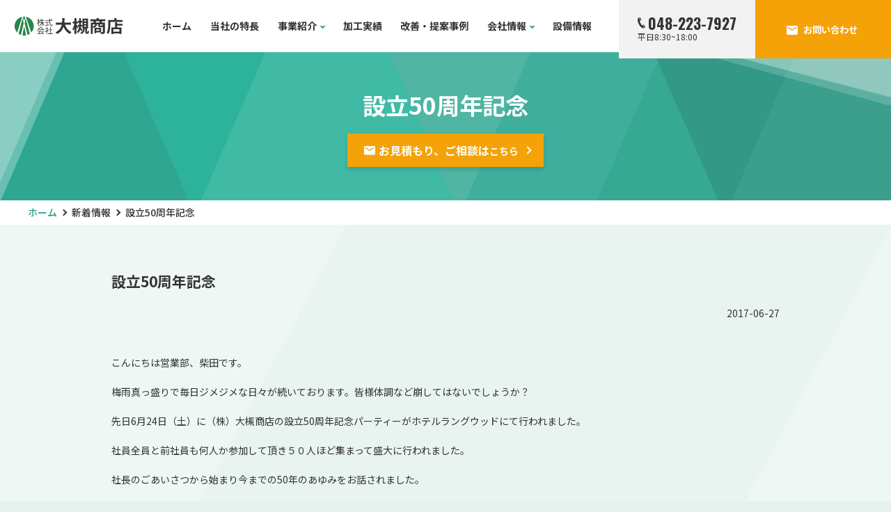

--- FILE ---
content_type: text/html; charset=UTF-8
request_url: http://www.ootsuki-shouten.co.jp/news/%E8%A8%AD%E7%AB%8B50%E5%91%A8%E5%B9%B4%E8%A8%98%E5%BF%B5/
body_size: 35069
content:
<!DOCTYPE html>
<html lang="ja">

<head prefix="og: http://ogp.me/ns# fb: http://ogp.me/ns/fb# article: http://ogp.me/ns/article#">

<!-- Google Tag Manager -->
<script>(function(w,d,s,l,i){w[l]=w[l]||[];w[l].push({'gtm.start':
new Date().getTime(),event:'gtm.js'});var f=d.getElementsByTagName(s)[0],
j=d.createElement(s),dl=l!='dataLayer'?'&l='+l:'';j.async=true;j.src=
'https://www.googletagmanager.com/gtm.js?id='+i+dl;f.parentNode.insertBefore(j,f);
})(window,document,'script','dataLayer','GTM-599749SG');</script>
<!-- End Google Tag Manager -->

    <meta charset="UTF-8">
    <meta name="viewport" content="width=device-width, initial-scale=1.0, maximum-scale=1.0, user-scalable=0">
    <meta name="format-detection" content="telephone=no">
    <link rel="pingback" href="http://www.ootsuki-shouten.co.jp/xmlrpc.php" />
    <link rel="shortcut icon" href="http://www.ootsuki-shouten.co.jp/wp-content/themes/main/images/favicon.ico" type="image/x-icon">
    <link rel="apple-touch-icon" href="http://www.ootsuki-shouten.co.jp/wp-content/themes/main/images/favicon.png">
    <link href="https://fonts.googleapis.com/css2?family=Noto+Sans+JP:wght@400..900&family=Oswald:wght@300..700&display=swap" rel="stylesheet">
    <!--[if lt IE 9]>
    <script src="http://www.ootsuki-shouten.co.jp/wp-content/themes/main/js/html5shiv.min.js"></script>
    <script src="http://www.ootsuki-shouten.co.jp/wp-content/themes/main/js/flexibility.js"></script>
    <![endif]-->
    <meta name='robots' content='index, follow, max-image-preview:large, max-snippet:-1, max-video-preview:-1' />

	<!-- This site is optimized with the Yoast SEO plugin v22.6 - https://yoast.com/wordpress/plugins/seo/ -->
	<title>設立50周年記念-新着情報｜大槻商店</title>
	<link rel="canonical" href="http://www.ootsuki-shouten.co.jp/news/設立50周年記念/" />
	<meta property="og:locale" content="ja_JP" />
	<meta property="og:type" content="article" />
	<meta property="og:title" content="設立50周年記念-新着情報｜大槻商店" />
	<meta property="og:url" content="http://www.ootsuki-shouten.co.jp/news/設立50周年記念/" />
	<meta property="og:site_name" content="株式会社大槻商店" />
	<meta property="article:published_time" content="2017-06-27T06:20:55+00:00" />
	<meta property="article:modified_time" content="2024-04-18T06:52:57+00:00" />
	<meta property="og:image" content="http://www.ootsuki-shouten.co.jp/wp-content/uploads/2024/04/blog_import_661c8ffd323ee.jpg" />
	<meta name="author" content="ailylab" />
	<meta name="twitter:card" content="summary_large_image" />
	<meta name="twitter:label1" content="執筆者" />
	<meta name="twitter:data1" content="ailylab" />
	<script type="application/ld+json" class="yoast-schema-graph">{"@context":"https://schema.org","@graph":[{"@type":"WebPage","@id":"http://www.ootsuki-shouten.co.jp/news/%e8%a8%ad%e7%ab%8b50%e5%91%a8%e5%b9%b4%e8%a8%98%e5%bf%b5/","url":"http://www.ootsuki-shouten.co.jp/news/%e8%a8%ad%e7%ab%8b50%e5%91%a8%e5%b9%b4%e8%a8%98%e5%bf%b5/","name":"設立50周年記念-新着情報｜大槻商店","isPartOf":{"@id":"http://www.ootsuki-shouten.co.jp/#website"},"primaryImageOfPage":{"@id":"http://www.ootsuki-shouten.co.jp/news/%e8%a8%ad%e7%ab%8b50%e5%91%a8%e5%b9%b4%e8%a8%98%e5%bf%b5/#primaryimage"},"image":{"@id":"http://www.ootsuki-shouten.co.jp/news/%e8%a8%ad%e7%ab%8b50%e5%91%a8%e5%b9%b4%e8%a8%98%e5%bf%b5/#primaryimage"},"thumbnailUrl":"http://www.ootsuki-shouten.co.jp/wp-content/uploads/2024/04/blog_import_661c8ffd323ee.jpg","datePublished":"2017-06-27T06:20:55+00:00","dateModified":"2024-04-18T06:52:57+00:00","author":{"@id":"http://www.ootsuki-shouten.co.jp/#/schema/person/357a371e394a0c493321b5d9890f830b"},"breadcrumb":{"@id":"http://www.ootsuki-shouten.co.jp/news/%e8%a8%ad%e7%ab%8b50%e5%91%a8%e5%b9%b4%e8%a8%98%e5%bf%b5/#breadcrumb"},"inLanguage":"ja","potentialAction":[{"@type":"ReadAction","target":["http://www.ootsuki-shouten.co.jp/news/%e8%a8%ad%e7%ab%8b50%e5%91%a8%e5%b9%b4%e8%a8%98%e5%bf%b5/"]}]},{"@type":"ImageObject","inLanguage":"ja","@id":"http://www.ootsuki-shouten.co.jp/news/%e8%a8%ad%e7%ab%8b50%e5%91%a8%e5%b9%b4%e8%a8%98%e5%bf%b5/#primaryimage","url":"http://www.ootsuki-shouten.co.jp/wp-content/uploads/2024/04/blog_import_661c8ffd323ee.jpg","contentUrl":"http://www.ootsuki-shouten.co.jp/wp-content/uploads/2024/04/blog_import_661c8ffd323ee.jpg","width":959,"height":539},{"@type":"BreadcrumbList","@id":"http://www.ootsuki-shouten.co.jp/news/%e8%a8%ad%e7%ab%8b50%e5%91%a8%e5%b9%b4%e8%a8%98%e5%bf%b5/#breadcrumb","itemListElement":[{"@type":"ListItem","position":1,"name":"ホーム","item":"http://www.ootsuki-shouten.co.jp/"},{"@type":"ListItem","position":2,"name":"設立50周年記念"}]},{"@type":"WebSite","@id":"http://www.ootsuki-shouten.co.jp/#website","url":"http://www.ootsuki-shouten.co.jp/","name":"株式会社大槻商店","description":"","potentialAction":[{"@type":"SearchAction","target":{"@type":"EntryPoint","urlTemplate":"http://www.ootsuki-shouten.co.jp/?s={search_term_string}"},"query-input":"required name=search_term_string"}],"inLanguage":"ja"},{"@type":"Person","@id":"http://www.ootsuki-shouten.co.jp/#/schema/person/357a371e394a0c493321b5d9890f830b","name":"ailylab","image":{"@type":"ImageObject","inLanguage":"ja","@id":"http://www.ootsuki-shouten.co.jp/#/schema/person/image/","url":"https://secure.gravatar.com/avatar/efb39e0c4874afb53b5ae492441374e9448a4de92678b249143f9c189a9cd022?s=96&d=mm&r=g","contentUrl":"https://secure.gravatar.com/avatar/efb39e0c4874afb53b5ae492441374e9448a4de92678b249143f9c189a9cd022?s=96&d=mm&r=g","caption":"ailylab"},"sameAs":["http://www.ootsuki-shouten.co.jp"]}]}</script>
	<!-- / Yoast SEO plugin. -->


<link rel='dns-prefetch' href='//use.fontawesome.com' />
<link rel="alternate" type="application/rss+xml" title="株式会社大槻商店 &raquo; 設立50周年記念 のコメントのフィード" href="http://www.ootsuki-shouten.co.jp/news/%e8%a8%ad%e7%ab%8b50%e5%91%a8%e5%b9%b4%e8%a8%98%e5%bf%b5/feed/" />
<link rel="alternate" title="oEmbed (JSON)" type="application/json+oembed" href="http://www.ootsuki-shouten.co.jp/wp-json/oembed/1.0/embed?url=http%3A%2F%2Fwww.ootsuki-shouten.co.jp%2Fnews%2F%25e8%25a8%25ad%25e7%25ab%258b50%25e5%2591%25a8%25e5%25b9%25b4%25e8%25a8%2598%25e5%25bf%25b5%2F" />
<link rel="alternate" title="oEmbed (XML)" type="text/xml+oembed" href="http://www.ootsuki-shouten.co.jp/wp-json/oembed/1.0/embed?url=http%3A%2F%2Fwww.ootsuki-shouten.co.jp%2Fnews%2F%25e8%25a8%25ad%25e7%25ab%258b50%25e5%2591%25a8%25e5%25b9%25b4%25e8%25a8%2598%25e5%25bf%25b5%2F&#038;format=xml" />
<style id='wp-img-auto-sizes-contain-inline-css' type='text/css'>
img:is([sizes=auto i],[sizes^="auto," i]){contain-intrinsic-size:3000px 1500px}
/*# sourceURL=wp-img-auto-sizes-contain-inline-css */
</style>
<style id='wp-block-library-inline-css' type='text/css'>
:root{--wp-block-synced-color:#7a00df;--wp-block-synced-color--rgb:122,0,223;--wp-bound-block-color:var(--wp-block-synced-color);--wp-editor-canvas-background:#ddd;--wp-admin-theme-color:#007cba;--wp-admin-theme-color--rgb:0,124,186;--wp-admin-theme-color-darker-10:#006ba1;--wp-admin-theme-color-darker-10--rgb:0,107,160.5;--wp-admin-theme-color-darker-20:#005a87;--wp-admin-theme-color-darker-20--rgb:0,90,135;--wp-admin-border-width-focus:2px}@media (min-resolution:192dpi){:root{--wp-admin-border-width-focus:1.5px}}.wp-element-button{cursor:pointer}:root .has-very-light-gray-background-color{background-color:#eee}:root .has-very-dark-gray-background-color{background-color:#313131}:root .has-very-light-gray-color{color:#eee}:root .has-very-dark-gray-color{color:#313131}:root .has-vivid-green-cyan-to-vivid-cyan-blue-gradient-background{background:linear-gradient(135deg,#00d084,#0693e3)}:root .has-purple-crush-gradient-background{background:linear-gradient(135deg,#34e2e4,#4721fb 50%,#ab1dfe)}:root .has-hazy-dawn-gradient-background{background:linear-gradient(135deg,#faaca8,#dad0ec)}:root .has-subdued-olive-gradient-background{background:linear-gradient(135deg,#fafae1,#67a671)}:root .has-atomic-cream-gradient-background{background:linear-gradient(135deg,#fdd79a,#004a59)}:root .has-nightshade-gradient-background{background:linear-gradient(135deg,#330968,#31cdcf)}:root .has-midnight-gradient-background{background:linear-gradient(135deg,#020381,#2874fc)}:root{--wp--preset--font-size--normal:16px;--wp--preset--font-size--huge:42px}.has-regular-font-size{font-size:1em}.has-larger-font-size{font-size:2.625em}.has-normal-font-size{font-size:var(--wp--preset--font-size--normal)}.has-huge-font-size{font-size:var(--wp--preset--font-size--huge)}.has-text-align-center{text-align:center}.has-text-align-left{text-align:left}.has-text-align-right{text-align:right}.has-fit-text{white-space:nowrap!important}#end-resizable-editor-section{display:none}.aligncenter{clear:both}.items-justified-left{justify-content:flex-start}.items-justified-center{justify-content:center}.items-justified-right{justify-content:flex-end}.items-justified-space-between{justify-content:space-between}.screen-reader-text{border:0;clip-path:inset(50%);height:1px;margin:-1px;overflow:hidden;padding:0;position:absolute;width:1px;word-wrap:normal!important}.screen-reader-text:focus{background-color:#ddd;clip-path:none;color:#444;display:block;font-size:1em;height:auto;left:5px;line-height:normal;padding:15px 23px 14px;text-decoration:none;top:5px;width:auto;z-index:100000}html :where(.has-border-color){border-style:solid}html :where([style*=border-top-color]){border-top-style:solid}html :where([style*=border-right-color]){border-right-style:solid}html :where([style*=border-bottom-color]){border-bottom-style:solid}html :where([style*=border-left-color]){border-left-style:solid}html :where([style*=border-width]){border-style:solid}html :where([style*=border-top-width]){border-top-style:solid}html :where([style*=border-right-width]){border-right-style:solid}html :where([style*=border-bottom-width]){border-bottom-style:solid}html :where([style*=border-left-width]){border-left-style:solid}html :where(img[class*=wp-image-]){height:auto;max-width:100%}:where(figure){margin:0 0 1em}html :where(.is-position-sticky){--wp-admin--admin-bar--position-offset:var(--wp-admin--admin-bar--height,0px)}@media screen and (max-width:600px){html :where(.is-position-sticky){--wp-admin--admin-bar--position-offset:0px}}
/*wp_block_styles_on_demand_placeholder:696867dd0666d*/
/*# sourceURL=wp-block-library-inline-css */
</style>
<style id='classic-theme-styles-inline-css' type='text/css'>
/*! This file is auto-generated */
.wp-block-button__link{color:#fff;background-color:#32373c;border-radius:9999px;box-shadow:none;text-decoration:none;padding:calc(.667em + 2px) calc(1.333em + 2px);font-size:1.125em}.wp-block-file__button{background:#32373c;color:#fff;text-decoration:none}
/*# sourceURL=/wp-includes/css/classic-themes.min.css */
</style>
<link rel='stylesheet' id='Font_awesome-css' href='https://use.fontawesome.com/releases/v5.4.1/css/all.css?ver=1716250150' type='text/css' media='all' />
<link rel='stylesheet' id='lightbox-css' href='http://www.ootsuki-shouten.co.jp/wp-content/themes/main/js/lightbox/css/lightbox.css?ver=1716250150' type='text/css' media='all' />
<link rel='stylesheet' id='bxSlider-css' href='http://www.ootsuki-shouten.co.jp/wp-content/themes/main/js/bxslider/css/jquery.bxslider.css?ver=1716250150' type='text/css' media='all' />
<link rel='stylesheet' id='Bootstrap-css' href='http://www.ootsuki-shouten.co.jp/wp-content/themes/main/css/bootstrap-grid.min.css?ver=1716250150' type='text/css' media='all' />
<link rel='stylesheet' id='style-css' href='http://www.ootsuki-shouten.co.jp/wp-content/themes/main/style.css?ver=1716250150' type='text/css' media='all' />
<link rel='stylesheet' id='style_print-css' href='http://www.ootsuki-shouten.co.jp/wp-content/themes/main/style_print.css?ver=1716250150' type='text/css' media='print' />
<script type="text/javascript" src="http://www.ootsuki-shouten.co.jp/wp-includes/js/jquery/jquery.min.js?ver=3.7.1" id="jquery-core-js"></script>
<script type="text/javascript" src="http://www.ootsuki-shouten.co.jp/wp-includes/js/jquery/jquery-migrate.min.js?ver=3.4.1" id="jquery-migrate-js"></script>
<script type="text/javascript" src="http://www.ootsuki-shouten.co.jp/wp-content/themes/main/js/lightbox/js/lightbox.js?ver=1714524356" id="lightbox-js"></script>
<script type="text/javascript" src="http://www.ootsuki-shouten.co.jp/wp-content/themes/main/js/bxslider/js/jquery.bxslider.js?ver=1714524356" id="bxSlider-js"></script>
<script type="text/javascript" src="http://www.ootsuki-shouten.co.jp/wp-content/themes/main/js/functions.js?ver=1714524356" id="functions-js"></script>
<link rel="https://api.w.org/" href="http://www.ootsuki-shouten.co.jp/wp-json/" /><link rel="alternate" title="JSON" type="application/json" href="http://www.ootsuki-shouten.co.jp/wp-json/wp/v2/posts/848" /><link rel="EditURI" type="application/rsd+xml" title="RSD" href="http://www.ootsuki-shouten.co.jp/xmlrpc.php?rsd" />
<link rel='shortlink' href='http://www.ootsuki-shouten.co.jp/?p=848' />
</head>

<body ontouchstart="" class="wp-singular post-template-default single single-post postid-848 single-format-standard wp-theme-main">

<!-- Google Tag Manager (noscript) -->
<noscript><iframe src="https://www.googletagmanager.com/ns.html?id=GTM-599749SG"
height="0" width="0" style="display:none;visibility:hidden"></iframe></noscript>
<!-- End Google Tag Manager (noscript) -->

    <div class="wrapper">
                    <header class="header js-header">
                <div class="header__inner">
                                            <div class="header__logo">
                            <a href="http://www.ootsuki-shouten.co.jp/"><img src="http://www.ootsuki-shouten.co.jp/wp-content/themes/main/images/common/logo.svg" alt="株式会社大槻商店"></a>
                        </div>
                                        <nav class="header__nav">
                        <ul class="header__nav-list">
                            <li class="header__nav-item"><a href="http://www.ootsuki-shouten.co.jp/">ホーム</a></li>
                            <li class="header__nav-item"><a href="http://www.ootsuki-shouten.co.jp/feature/">当社の特長</a></li>
                            <li class="header__nav-item">
                                <span class="header__sub"><span>事業紹介</span></span>
                                <ul class="header__sub-list">
                                    <li class="header__sub-item"><a href="http://www.ootsuki-shouten.co.jp/slit/">スリット加工</a></li>
                                    <li class="header__sub-item"><a href="http://www.ootsuki-shouten.co.jp/washer/">特寸ワッシャー製造</a></li>
                                    <li class="header__sub-item"><a href="http://www.ootsuki-shouten.co.jp/press/">プレス加工</a></li>
                                    <li class="header__sub-item"><a href="http://www.ootsuki-shouten.co.jp/sheet-metal/">板金加工</a></li>
                                    <li class="header__sub-item"><a href="http://www.ootsuki-shouten.co.jp/pipe/">パイプ・管材の販売</a></li>
                                </ul>
                            </li>
                            <li class="header__nav-item"><a href="http://www.ootsuki-shouten.co.jp/work/">加工実績</a></li>
                            <li class="header__nav-item"><a href="http://www.ootsuki-shouten.co.jp/vave/">改善・提案事例</a></li>
                            <li class="header__nav-item header__nav-item--has-submenu">
                                <span class="header__sub"><span>会社情報</span></span>
                                <ul class="header__sub-list">
                                    <li class="header__sub-item"><a href="http://www.ootsuki-shouten.co.jp/company/">会社概要</a></li>
                                    <li class="header__sub-item"><a href="http://www.ootsuki-shouten.co.jp/message/">代表あいさつ・当社の理念</a></li>
                                </ul>
                            </li>
                            <li class="header__nav-item"><a href="http://www.ootsuki-shouten.co.jp/facility/">設備情報</a></li>
                        </ul>
                    </nav>
                    <div class="header__btns">
                        <div class="header__btn header__btn--tel">
                            <a href="tel:048-223-7927" class="btn-phone">
                                <span class="btn-phone__inner">
                                    <span class="btn-phone__main">048-223-7927</span>
                                    <span class="btn-phone__sub">平日8:30~18:00</span>
                                </span>
                            </a>
                        </div>
                        <div class="header__btn header__btn--mail"><a href="http://www.ootsuki-shouten.co.jp/contact/"><span>お問い合わせ</span></a></div>
                    </div>
                    <ul class="header__btns-list">
                        <li class="header__btn-item">
                            <a href="http://www.ootsuki-shouten.co.jp/contact/" class="header__btn-item--contact"><span>お問い合わせ</span></a>
                        </li>
                        <li class="header__btn-item">
                            <button type="button" id="js-hamburger" class="header__hamburger hamburger" aria-controls="js-sp-menu" aria-expanded="false" aria-label="メニューを開閉する">
                                <span class="hamburger__line"></span>
                            </button>
                        </li>
                    </ul>
                    <!-- SPナビゲーション -->
                    <div class="header__sp-menu sp-menu" id="js-sp-menu" aria-hidden="true">
                        <nav class="sp-menu__nav">
                            <ul class="sp-menu__list01">
                                <li class="sp-menu__item01">
                                    <a href="http://www.ootsuki-shouten.co.jp/" class="sp-menu__title">ホーム</a>
                                </li>
                                <li class="sp-menu__item01">
                                    <a href="http://www.ootsuki-shouten.co.jp/feature/" class="sp-menu__title">当社の特長</a>
                                </li>
                                <li class="sp-menu__item01">
                                    <p class="sp-menu__title js-accordion-btn">事業紹介<span class="accordion-btn"></span></p>
                                    <ul class="sp-menu__list02 js-accordion-content">
                                        <li class="sp-menu__item02"><a href="http://www.ootsuki-shouten.co.jp/slit/" class="text-link">スリット加工</a></li>
                                        <li class="sp-menu__item02"><a href="http://www.ootsuki-shouten.co.jp/washer/" class="text-link">特寸ワッシャー製造</a></li>
                                        <li class="sp-menu__item02"><a href="http://www.ootsuki-shouten.co.jp/press/" class="text-link">プレス加工</a></li>
                                        <li class="sp-menu__item02"><a href="http://www.ootsuki-shouten.co.jp/sheet-metal/" class="text-link">板金加工</a></li>
                                        <li class="sp-menu__item02"><a href="http://www.ootsuki-shouten.co.jp/pipe/" class="text-link">パイプ・管材の販売</a></li>
                                    </ul>
                                </li>
                                <li class="sp-menu__item01">
                                    <a href="http://www.ootsuki-shouten.co.jp/work/" class="sp-menu__title">加工実績</a>
                                </li>
                                <li class="sp-menu__item01">
                                    <a href="http://www.ootsuki-shouten.co.jp/vave/" class="sp-menu__title">改善・提案事例</a>
                                </li>
                                <li class="sp-menu__item01">
                                    <p class="sp-menu__title js-accordion-btn">会社情報<span class="accordion-btn"></span></p>
                                    <ul class="sp-menu__list02 js-accordion-content">
                                        <li class="sp-menu__item02"><a href="http://www.ootsuki-shouten.co.jp/company/" class="text-link">会社概要</a></li>
                                        <li class="sp-menu__item02"><a href="http://www.ootsuki-shouten.co.jp/message/" class="text-link">代表あいさつ・当社の理念</a></li>
                                    </ul>
                                </li>
                                <li class="sp-menu__item01">
                                    <a href="http://www.ootsuki-shouten.co.jp/facility/" class="sp-menu__title">設備情報</a>
                                </li>
                            </ul>
                            <div class="sp-menu__btns">
                                <div class="sp-menu__btn header__btn--tel">
                                    <a href="tel:048-223-7927" class="btn-phone">
                                        <span class="btn-phone__inner">
                                            <span class="btn-phone__main">048-223-7927</span>
                                            <span class="btn-phone__sub">平日8:30~18:00</span>
                                        </span>
                                    </a>
                                </div>
                                <div class="sp-menu__btn header__btn--mail"><a href="http://www.ootsuki-shouten.co.jp/contact/"><span>お問い合わせ</span></a></div>
                            </div>
                        </nav>
                    </div>
                    <!-- /SPナビゲーション -->
                </div>
            </header>
                <main class="main">

<div class="page-title">
    <div class="page-title__inner">
        <h1 class="fz50">設立50周年記念</h1>
        <div class="page-title__btn shadow01"><a href="http://www.ootsuki-shouten.co.jp/contact/" class="btn-cta btn-cta--icon"><span>お見積もり、ご相談は<small>こちら</small></span></a></div>
    </div>
    <div class="page-title__bg"><img src="http://www.ootsuki-shouten.co.jp/wp-content/themes/main/images/common/page-title-bg.jpg" alt="メインコピー背景"></div>
</div>
<div class="breadcrumb">
    <div class="breadcrumb__inner inner">
        <ul class="breadcrumb"><li><a href="http://www.ootsuki-shouten.co.jp">ホーム</a></li><li><a href="http://www.ootsuki-shouten.co.jp/category/news/">新着情報</a></li><li>設立50周年記念</li></ul>    </div>
</div>
<!-- single-post -->
<section class="single-post bg-area">
    <div class="single-post__inner inner">
        <div class="single-post__body">
                            <section class="section">
                    <h2>設立50周年記念</h2>
                    <div class="row">
                        <div class="col">
                            <div class="right single-post__date">2017-06-27</div>
                            <div class="single-post__content">
                                <div>こんにちは営業部、柴田です。</div>
<div></div>
<div>梅雨真っ盛りで毎日ジメジメな日々が続いております。皆様体調など崩してはないでしょうか？</div>
<div></div>
<div>先日6月24日（土）に（株）大槻商店の設立50周年記念パーティーがホテルラングウッドにて行われました。</div>
<div></div>
<div>社員全員と前社員も何人か参加して頂き５０人ほど集まって盛大に行われました。</div>
<div></div>
<div>社長のごあいさつから始まり今までの50年のあゆみをお話されました。</div>
<div></div>
<div>当初は少人数で始めた会社も今では３５人と立派な会社に成長しました。</div>
<div>
<div align="center"></div>
<div align="center">
<div align="center"><img decoding="async" src="http://www.ootsuki-shouten.co.jp/wp-content/uploads/2024/04/blog_import_661c8ffd323ee.jpg" alt="イメージ 1" width="200" height="200" class="popup_img_959_539 PhotoSwipeImage" style="width:388px;height:200px;" data-entry-id="12528069011" data-image-id="14594779981" data-image-order="1"></div>
<div align="center"></div>
<div align="center">そのあとは永年勤続者の表彰式でした。</div>
<div align="center">スリッター部工場長の山崎さんが勤続25年。</div>
<div align="center">そして私柴田直子が勤続15年。</div>
<div align="center"></div>
<div align="center">他の社員もみんな頑張って表彰されるようになってもらいたいです。</div>
<div align="center"></div>
<div align="center">この日は余興で「<font color="#ff007f">いしぐろさんぺいさん</font>」というマジシャン？を呼んで楽しませてもらいました。</div>
<div align="center">
<div align="center"><img decoding="async" src="http://www.ootsuki-shouten.co.jp/wp-content/uploads/2024/04/blog_import_661c8ffebe53e.jpg" alt="イメージ 2" width="200" height="200" class="popup_img_959_539 PhotoSwipeImage" style="width:394px;height:215px;" data-entry-id="12528069011" data-image-id="14594779992" data-image-order="2"></div>
<div align="center"></div>
<div align="center">今回一番の見どころとなったのは社長力作の50年を振り返るスライドショー<img decoding="async" src="https://stat100.ameba.jp/blog/ucs/img/char/char3/093.png" alt="！！" width="24" height="24" draggable="false" class="emoji_ameblo" referrerpolicy="no-referrer"></div>
<div align="center"></div>
<div align="center">かなりクオリティの高いものができてみんな食い入るようにみていました。</div>
<div align="center"></div>
<div align="center">（株）大槻商店は今後６０年７０年いや１００年の記念パーティができるようにこれからも精進していきます。</div>
<div align="center"></div>
<div align="center">今後とも宜しくお願い致します。</div>
<div></div>
</div>
<div></div>
</div>
<div></div>
</div>
<p>
<span id="more-848"></span><br /></p>
                            </div>
                        </div>
                    </div>
                </section>
                <div class="single-post__pager">
                <div class="pager">
    <ul class="pager__list">
        <li class="pager__item prev">
                            <a href="http://www.ootsuki-shouten.co.jp/news/%e6%98%a5%e3%81%aeiso%e6%b4%bb%e5%8b%95/" rel="prev">＜前の記事</a>                    </li>
        <li class="pager__item">
            <a href="http://www.ootsuki-shouten.co.jp/category/news/" class="button">新着情報一覧へ</a>
        </li>
        <li class="pager__item next">
                            <a href="http://www.ootsuki-shouten.co.jp/news/%e5%86%85%e9%83%a8%e7%9b%a3%e6%9f%bb2017%e3%83%bb%e5%a4%8f%e5%ad%a3%e4%bc%91%e6%9a%87%e3%81%ae%e3%81%8a%e7%9f%a5%e3%82%89%e3%81%9b/" rel="next">次の記事＞</a>                    </li>
    </ul>
</div>                </div>
        </div>
    </div>
    <span class="bg-area__line"></span>
</section>
<!-- /single-post -->


<!-- footer-cta -->
<section class="footer-cta">
    <div class="footer-cta__wrapper">
        <div class="footer-cta__inner inner">
            <div class="footer-cta__cols">
                <div class="footer-cta__text-area">
                    <div class="footer-cta__title-area">
                        <span class="footer-cta__en heading-en heading-en--base">CONTACT</span>
                                                    <p class="footer-cta__sub-title">各種加工の<br>ご相談・お見積り依頼はこちら</p>
                                            </div>
                    <p class="footer-cta__text">お客様が抱える課題のご相談やお見積もりのご依頼などは、電話またはメールフォームからお問い合わせいただけます。全国対応可能です。</p>
                </div>
                <div class="footer-cta__btn-area">
                    <ul class="footer-cta__btn-list">
                        <li class="footer-cta__btn-item">
                            <a href="tel:048-223-7927" class="btn-phone btn-phone--base">
                                <span class="btn-phone__inner">
                                    <span class="btn-phone__main">048-223-7927</span>
                                    <span class="btn-phone__sub">平日8:30~18:00</span>
                                </span>
                            </a>
                        </li>
                        <li class="footer-cta__btn-item">
                            <a href="http://www.ootsuki-shouten.co.jp/contact/" class="btn-square btn-square--mail btn-square--border"><span>お問い合わせフォーム</span></a>
                        </li>
                        <li class="footer-cta__btn-item">
                            <a href="/document/pamphlet.pdf" target="_blank" class="btn-square btn-square--download btn-square--border"><span>会社案内のダウンロード</span></a>
                        </li>
                    </ul>
                </div>
            </div>
        </div>
    </div>
    <span class="footer-cta__bg-left01"></span>
    <span class="footer-cta__bg-left02"></span>
    <span class="footer-cta__bg-right01"></span>
    <span class="footer-cta__bg-right02"></span>
    <span class="footer-cta__bg-right03"></span>
</section>
<!-- /footer-cta -->
</main>

<footer class="footer js-footer">
    <div class="footer__inner inner">
        <div class="footer__cols">
            <div class="footer__logo-area">
                <div class="footer__logo"><a href="http://www.ootsuki-shouten.co.jp/"><img src="http://www.ootsuki-shouten.co.jp/wp-content/themes/main/images/common/logo_w.svg" alt="株式会社大槻商店"></a></div>
                <div class="footer__info">
                    <p class="footer__text">大槻商店　川口工場</p>
                    <p class="footer__text">〒332-0003 埼玉県川口市東領家4-13-4</p>
                    <p class="footer__text">TEL 048-223-7927</p>
                </div>
                <ul class="footer__links">
                    <li class="footer__link"><a href="http://www.ootsuki-shouten.co.jp/sitemap/">サイトマップ</a></li>
                    <li class="footer__link"><a href="http://www.ootsuki-shouten.co.jp/privacy/">プライバシーポリシー</a></li>
                </ul>
            </div>
            <nav class="footer__nav">
                <ul class="footer__nav-list">
                    <li class="footer__nav-item"><a href="http://www.ootsuki-shouten.co.jp/" class="link-line">ホーム</a></li>
                    <li class="footer__nav-item"><a href="http://www.ootsuki-shouten.co.jp/feature/" class="link-line">当社の特長</a></li>
                    <li class="footer__nav-item">
                        <span class="link-line">事業内容</span>
                        <ul class="footer__sub-list">
                            <li class="footer__sub-item"><a href="http://www.ootsuki-shouten.co.jp/slit/" class="link-arrow-left">スリット加工</a></li>
                            <li class="footer__sub-item"><a href="http://www.ootsuki-shouten.co.jp/washer/" class="link-arrow-left">特寸ワッシャー製造</a></li>
                            <li class="footer__sub-item"><a href="http://www.ootsuki-shouten.co.jp/press/" class="link-arrow-left">プレス加工</a></li>
                            <li class="footer__sub-item"><a href="http://www.ootsuki-shouten.co.jp/sheet-metal/" class="link-arrow-left">板金加工</a></li>
                            <li class="footer__sub-item"><a href="http://www.ootsuki-shouten.co.jp/pipe/" class="link-arrow-left">パイプ・管材の販売</a></li>
                        </ul>
                    </li>
                    <li class="footer__nav-item">
                        <a href="http://www.ootsuki-shouten.co.jp/work/" class="link-line">加工実績</a>
                        <ul class="footer__sub-list">
                            <li class="footer__sub-item"><a href="http://www.ootsuki-shouten.co.jp/cat_work/slit/" class="link-arrow-left">スリット加工</a></li>
                            <li class="footer__sub-item"><a href="http://www.ootsuki-shouten.co.jp/cat_work/washer/" class="link-arrow-left">特寸ワッシャー製造</a></li>
                            <li class="footer__sub-item"><a href="http://www.ootsuki-shouten.co.jp/cat_work/press/" class="link-arrow-left">プレス加工</a></li>
                            <li class="footer__sub-item"><a href="http://www.ootsuki-shouten.co.jp/cat_work/sheet-metal/" class="link-arrow-left">板金加工</a></li>
                        </ul>
                    </li>
                    <li class="footer__nav-item"><a href="http://www.ootsuki-shouten.co.jp/vave/" class="link-line">改善・提案事例</a></li>
                    <li class="footer__nav-item">
                        <span class="link-line link-line--wide">会社情報</span>
                        <ul class="footer__sub-list">
                            <li class="footer__sub-item"><a href="http://www.ootsuki-shouten.co.jp/company/" class="link-arrow-left">会社概要</a></li>
                            <li class="footer__sub-item"><a href="http://www.ootsuki-shouten.co.jp/message/" class="link-arrow-left">代表挨拶・理念</a></li>
                        </ul>
                    </li>
                    <li class="footer__nav-item"><a href="http://www.ootsuki-shouten.co.jp/facility/" class="link-line">設備情報</a></li>
                    <li class="footer__nav-item"><a href="http://www.ootsuki-shouten.co.jp/category/news/" class="link-line">新着情報</a></li>
                </ul>
            </nav>
        </div>
    </div>
    <p class="footer__copy">Copyright &copy; Ootsuki-shouten Co., Ltd. All rights reserved.</p>
</footer>

<div id="btn_scroll_top" class="to-top__layout">
    <a href="#" class="to-top"><img src="http://www.ootsuki-shouten.co.jp/wp-content/themes/main/images/common/to-top.svg" alt="トップへ戻る"></a>
</div>

<script type="speculationrules">
{"prefetch":[{"source":"document","where":{"and":[{"href_matches":"/*"},{"not":{"href_matches":["/wp-*.php","/wp-admin/*","/wp-content/uploads/*","/wp-content/*","/wp-content/plugins/*","/wp-content/themes/main/*","/*\\?(.+)"]}},{"not":{"selector_matches":"a[rel~=\"nofollow\"]"}},{"not":{"selector_matches":".no-prefetch, .no-prefetch a"}}]},"eagerness":"conservative"}]}
</script>
</div>
</body>

</html>

--- FILE ---
content_type: text/css
request_url: http://www.ootsuki-shouten.co.jp/wp-content/themes/main/style.css?ver=1716250150
body_size: 182468
content:
@charset "UTF-8";

@font-face {
  font-family: "Mistral";
  src: url("./font/Mistral.ttf") format("truetype");
}

/*
Theme Name: main
Theme URI: 
Description: 
Author: ailylab
Author URI: 
Version: 1.0.0
*/
img[src=""] {
  display: block;
  position: relative;
  width: 100%;
  padding-bottom: 70%;
  border: 1px solid #eee;
}

img[src=""]:after {
  position: absolute;
  top: 50%;
  left: 50%;
  transform: translateX(-50%) translateY(-50%);
  font-size: 24px;
  white-space: nowrap;
  content: "※画像準備中※";
}

/****************************************
1.Setting
*****************************************/
html,
body,
div,
span,
a,
iframe,
h1,
h2,
h3,
h4,
h5,
h6,
p,
blockquote,
pre,
address,
em,
img,
dl,
dt,
dd,
ol,
ul,
li,
form,
label,
table,
caption,
tbody,
tfoot,
thead,
tr,
th,
td,
article,
aside,
figcaption,
figure,
footer,
header,
menu,
nav,
section,
time,
video {
  margin: 0px;
  padding: 0px;
  border: none;
  outline: none;
  box-sizing: border-box;
}

h1,
h2,
h3,
h4,
h5,
h6 {
  line-height: 1.5;
}

a[href="#none"] {
  color: #313131;
  text-decoration: none;
  pointer-events: none;
}

img {
  display: block;
  max-width: 100%;
  height: auto;
  margin: 0px auto;
  -webkit-backface-visibility: hidden;
  /* IE 9 */
  /* Chrome, Safari, Opera */
  transform: translateZ(0);
}

/* Chromeで縮小したアイコン画像がぼやける現象への対策 */
img[src$=".png"],
img[src$=".gif"] {
  -webkit-backface-visibility: hidden;
}

p {
  line-height: 2;
}

p.paragraph:nth-of-type(n + 2) {
  margin: 1.5em 0px 0px;
}

figcaption {
  padding: 1em;
  text-align: center;
}

a:hover>figure>img {
  opacity: 0.8;
}

table {
  width: 100%;
  border-collapse: collapse;
  table-layout: fixed;
}

table th,
table td {
  padding: 10px;
  border-bottom: 1px solid #dedede;
}

table th:nth-of-type(n + 2),
table td:nth-of-type(n + 2) {
  border-left: 1px solid #dedede;
}

table th {
  background-color: #edf8ff;
}

@media screen and (max-width: 767.98px) {
  .tbl_wrapper {
    overflow-x: scroll;
  }

  .tbl_wrapper>table {
    width: 767px;
  }
}

address {
  font-style: normal;
}

.video_wrapper video {
  width: 100%;
}

ol.list,
ul.list {
  margin: 0px 0px 0px 1.5em;
}

p+ol.list,
p+ul.list {
  margin: 0.5em 0px 0px 1.5em;
}

ol.list+p,
ul.list+p {
  margin: 0.5em 0px 0px;
}

ol.list>li+li,
ul.list>li+li {
  margin: 1em 0px 0px;
}

ol.list>li>ul,
ul.list>li>ul {
  margin: 1em 0px 0px 1.5em;
}

ol.list>li>.box,
ul.list>li>.box {
  margin: 1em 0px 0px;
}

dl.list {
  border: 1px solid #dedede;
  border-top: none;
}

dl.list>dt,
dl.list>dd {
  padding: 1em;
  margin: 0px;
  border-top: 1px solid #dedede;
}

dl.list>dt {
  background-color: #ecf8fe;
  color: #231815;
  font-weight: bold;
}

.cf:after {
  display: block;
  clear: both;
  content: "";
}

.bw>span,
h1>span,
h2>span,
h3>span,
h4>span,
h5>span,
h6>span,
figcaption>span {
  display: inline-block;
}

@media screen and (max-width: 991px) {
  .pc {
    display: none !important;
  }
}

@media screen and (max-width: 767.98px) {
  .tb {
    display: none !important;
  }
}

@media screen and (min-width: 768px) {
  .mb {
    display: none !important;
  }
}

.center {
  text-align: center;
}

@media screen and (min-width: 768px) {
  .pc_center {
    text-align: center;
  }
}

.right {
  text-align: right;
}

.em {
  font-size: 16px;
  font-weight: bold;
}

.if_wrapper {
  position: relative;
  padding-bottom: 56.25%;
}

.if_wrapper iframe {
  position: absolute;
  top: 0px;
  left: 0px;
  width: 100%;
  height: 100%;
}

.link_prev,
.link_next {
  position: relative;
  padding: 0px 1em;
}

.link_prev {
  float: left;
}

.link_next {
  float: right;
}

.link_prev:before,
.link_next:after {
  position: absolute;
  top: 50%;
  width: 0.5em;
  height: 0.5em;
  border-top: 2px solid currentColor;
  border-right: 2px solid currentColor;
  content: "";
}

.link_prev:before {
  left: 0px;
  transform: translateY(-50%) rotate(225deg);
}

.link_next:after {
  right: 0px;
  transform: translateY(-50%) rotate(45deg);
}

.breadcrumb {
  display: block;
  padding: 0.25em 0px;
  list-style: none;
  background-color: #fff;
}

.breadcrumb>li {
  position: relative;
  display: inline;
  font-size: 14px;
  font-weight: 500;
  line-height: 1.5;
}

@media screen and (max-width: 767px) {
  .breadcrumb>li {
    font-size: 11px;
  }
}

.breadcrumb>li:nth-of-type(n + 2) {
  padding: 0px 0px 0px 1.5em;
}

.breadcrumb>li:nth-of-type(n + 2):before {
  position: absolute;
  top: 0.55em;
  left: 0.4em;
  width: 0.5em;
  height: 0.5em;
  transform: rotate(45deg);
  border-right: 2px solid #333;
  border-top: 2px solid #333;
  content: "";
}

@media screen and (max-width: 767px) {
  .breadcrumb>li:nth-of-type(n + 2):before {
    border-right: 1px solid #333;
    border-top: 1px solid #333;
  }
}

.breadcrumb li:first-of-type a {
  color: #1fa08a;
}

.breadcrumb li:last-of-type {
  display: inline;
}

.list_slash {
  list-style: none;
}

.list_slash>li {
  display: inline-block;
  position: relative;
}

.list_slash>li:not(:last-child)::after {
  margin: 0px 0.5em;
  content: "/";
}

/****************************************
2. Layout 
*****************************************/
.mt1em {
  margin-top: 1em;
}

.mt10 {
  margin-top: 10px;
}

.mt20 {
  margin-top: 20px;
}

.mt30 {
  margin-top: 30px;
}

.row.no_mt {
  margin-top: -30px;
}

.container {
  width: 100%;
}

@media print,
(min-width: 992px) {
  .container {
    margin-left: auto;
    margin-right: auto;
  }
}

@media (min-width: 576px) {
  .container {
    max-width: 100%;
  }
}

@media (min-width: 768px) {
  .container {
    max-width: 100%;
  }
}

@media (min-width: 992px) {
  .container {
    max-width: 100%;
  }
}

@media (min-width: 1100px) {
  .container {
    max-width: 1100px;
  }
}

@media (min-width: 1300px) {
  .container {
    max-width: 1100px;
  }
}

.container_s {
  padding: 0px 15px;
  width: 100%;
}

@media print,
(min-width: 992px) {
  .container_s {
    margin-left: auto;
    margin-right: auto;
    width: 80%;
  }
}

@media (min-width: 768px) {
  .container_s {
    max-width: 768px;
  }
}

@media print,
(min-width: 768px) {
  .col2 {
    display: flex;
    padding: 0px 0px 60px;
  }

  .col2_main {
    order: 2;
    width: 75%;
  }

  .col2_side {
    order: 1;
    margin: 0px 20px 0px 0px;
    width: calc(25% - 20px);
  }
}

@media screen and (max-width: 767.98px) {
  .col2_side {
    margin: 30px 0px 0px;
  }
}

/****************************************
3. header,nav
*****************************************/
.page_title {
  position: relative;
  z-index: -1;
  height: 200px;
  background-image: url(./images/pagetitle/common.jpg);
  background-repeat: no-repeat;
  background-position: center;
  background-size: cover;
}

.page_title_base {
  position: absolute;
  top: 50%;
  left: 50%;
  transform: translateX(-50%) translateY(-50%);
}

.page_title_base>h1 {
  padding: 1em;
  width: 100%;
  color: #fff;
  font-weight: bold;
  text-align: center;
  text-shadow: -2px -2px 6px #000, 2px -2px 6px #000, 2px 2px 6px #000, -2px 2px 6px #000;
}

.post-type-archive-product .page_title,
.single-product .page_title {
  background-image: url(./images/pagetitle/product.jpg);
}

.page-contact .page_title,
.page-contact-child .page_title {
  background-image: url(./images/pagetitle/contact.jpg);
}

.category-news .page_title,
.single-post .page_title {
  background-image: url(./images/pagetitle/news.jpg);
}

.page-privacy .page_title {
  background-image: url(./images/pagetitle/privacy.jpg);
}

.error404 .page_title,
.page-sitemap .page_title {
  background-image: url(./images/pagetitle/common.jpg);
}

/****************************************
4. sidebar
*****************************************/
/****************************************
5. contents
****************************************/
.menu-sitemap-container>.menu {
  margin: -1em 0px 0px 1.5em;
  display: grid;
  grid-template-columns: repeat(2, 1fr);
  gap: 20px 1em;
}

@media screen and (max-width: 767px) {
  .menu-sitemap-container>.menu {
    margin: 0;
  }
}

.menu-sitemap-container>.menu>li {
  font-size: 17px;
}

@media screen and (max-width: 767px) {
  .menu-sitemap-container>.menu>li {
    font-size: 14px;
  }
}

.menu-sitemap-container>.menu>li a {
  padding-left: 18px;
  display: inline-block;
  position: relative;
}

.menu-sitemap-container>.menu>li a::before {
  content: "";
  width: 9px;
  height: 9px;
  position: absolute;
  top: 0.45em;
  left: 0;
  border-top: 2px solid #333;
  border-right: 2px solid #333;
  transform: rotate(45deg);
}

@media screen and (max-width: 767px) {
  .menu-sitemap-container>.menu>li a::before {
    width: 8px;
    height: 8px;
  }
}

.menu-sitemap-container>.menu .sub-menu {
  margin: 0px 0px 0px 2em;
}

.menu-sitemap-container>.menu .sub-menu>li {
  margin: 0.5em 0px 0px;
  font-size: 15px;
}

/****************************************
6. Footer 
****************************************/
@media print,
(max-width: 767.98px) {
  .mnavi {
    display: block;
    position: fixed;
    bottom: 0px;
    left: 0px;
    z-index: 9999;
    width: 100%;
    height: 70px;
    background-color: #f4a207;
    padding: 10px 0;
  }

  body {
    margin-bottom: 80px;
  }
}

@media print,
(min-width: 768px) {
  .mnavi {
    display: none;
  }
}

@media screen and (max-width: 940px) {
  .recruit-mnavi {
    display: block;
    position: fixed;
    bottom: 0px;
    left: 0px;
    z-index: 9999;
    width: 100%;
    height: 70px;
    background-color: #f4a207;
    padding: 10px 0;
  }
}

.mnavi>ul {
  display: flex;
  justify-content: space-between;
  align-items: center;
  height: 100%;
  list-style: none;
  padding: 0 50px;
}

@media screen and (max-width: 479px) {
  .mnavi>ul {
    padding: 0 20px;
  }
}

.mnavi>ul>li {
  width: 40px;
  height: 32px;
}

.mnavi>ul>li>a,
.mnavi>ul>li>button {
  position: relative;
  display: block;
  width: 100%;
  height: 100%;
  color: #fff;
}

.mnavi>ul>li>a:before,
.mnavi>ul>li>button:before {
  position: absolute;
  top: -16px;
  left: 50%;
  transform: translateX(-50%);
  font-size: 24px;
  font-family: "Font Awesome 5 Free";
  font-weight: 900;
}

.mnavi_home>a:before {
  content: "\f015";
}

.mnavi_contact>a:before {
  content: "\f0e0";
}

.mnavi_tel>a:before {
  content: "\f095";
}

.mnavi>ul>li>a {
  text-decoration: none;
}

.mnavi>ul>li>button {
  border: none;
  background: none;
  outline: none;
  -webkit-appearance: none;
  -moz-appearance: none;
  appearance: none;
  cursor: pointer;
}

.mnavi>ul>li span {
  position: absolute;
  bottom: -0.6em;
  left: 50%;
  transform: translateX(-50%);
  line-height: 1;
  white-space: nowrap;
  font-size: min(14px, 3.7333333333vw);
  font-family: "Noto Sans JP", sans-serif;
}

.mnavi_menu_area>.menu {
  position: absolute;
  top: 50%;
  left: 50%;
  transform: translateX(-50%) translateY(-50%);
  width: 90%;
}

.mnavi_menu_area>.menu>li {
  list-style-type: none;
  text-align: center;
}

.mnavi_menu_area>.menu>li>a {
  display: inline-block;
  padding: 1em 2em;
  color: #fff;
  font-size: 4vw;
  text-decoration: none;
}

.mnavi_menu_area {
  display: none;
  position: fixed;
  left: 0px;
  bottom: 70px;
  width: 100vw;
  height: calc(100dvh - 70px);
  z-index: 9999;
  background-color: rgba(0, 0, 0, 0.75);
  overflow-x: hidden;
  overflow-y: scroll;
  padding-bottom: 50px;
}

.mnavi_menu_area>.menu {
  position: absolute;
  top: 50%;
  left: 50%;
  transform: translateX(-50%) translateY(-50%);
  width: 90%;
}

.mnavi_menu_area>.menu>li {
  list-style-type: none;
  text-align: center;
}

.mnavi_menu_area>.menu>li>a {
  display: inline-block;
  padding: 1em 2em;
  color: #fff;
  font-size: 4vw;
  text-decoration: none;
}

/****************************************
7. single
****************************************/
.single-entry__body p+p {
  margin: 1em 0px 0px;
}

@media screen and (max-width: 767.98px) {
  .single-entry__body img {
    margin: 1em auto 0px;
  }
}

@media print,
(min-width: 768px) {
  .single-entry__body img {
    margin: 1em 0px 0px;
  }

  .single-entry__body .alignleft {
    display: inline-block;
  }

  .single-entry__body .alignleft+.alignleft {
    margin: 1em 0px 0px 1em;
  }

  .single-entry__body .aligncenter {
    margin: 1em auto 0px;
  }

  .single-entry__body .alignright {
    margin: 1em 0px 0px 100%;
    transform: translateX(-100%);
  }
}

/****************************************
8. WP
****************************************/
/****************************************
9. Print
****************************************/
/****************************************
10. Plugin
****************************************/
.no_must {
  display: block;
  background-color: #fc0;
  padding: 4px 5px;
  font-size: 13px;
  color: #fff;
  float: left;
  margin: 0px 5px;
  border-radius: 4px;
  box-shadow: 0px 0px 5px #ccc;
}

.bx-wrapper {
  background-color: transparent;
  margin: 0px auto 0px;
  border: none;
  box-shadow: none;
}

.bx-wrapper img {
  display: block;
  margin: 0px auto;
}

.bx-wrapper .bx-pager.bx-default-pager a {
  background: #c9e2ff;
}

.bx-wrapper .bx-pager.bx-default-pager a:hover,
.bx-wrapper .bx-pager.bx-default-pager a.active,
.bx-wrapper .bx-pager.bx-default-pager a:focus {
  background: #012065;
}

/****************************************
10. Tweak
****************************************/
/****************************************
11. メールフォームプロ用スタイル
****************************************/
form#mailformpro .mailform {
  margin: 0px;
}

form#mailformpro dl {
  box-sizing: border-box;
}

form#mailformpro dl dt {
  display: flex;
  align-items: flex-start;
  box-sizing: border-box;
  border: none;
  font-size: 16px;
  font-weight: bold;
  line-height: 1.5;
}

form#mailformpro dl dd {
  box-sizing: border-box;
  border: none;
}

form#mailformpro dl dt:nth-of-type(n + 2),
form#mailformpro dl dd:nth-of-type(n + 2) {
  border-top: 1px solid #d3dad9;
}

div.mfp_err {
  color: #fc0;
}

.mfp_checked {
  color: #000;
}

.mfp_colored {
  background: none;
}

.mfp_element_text,
.mfp_element_number,
.mfp_element_select-one,
.mfp_element_email,
.mfp_element_tel,
.mfp_element_textarea {
  padding: 1em;
  margin: 0px;
  width: 100% !important;
  box-sizing: border-box;
  border: 1px solid #95cec7;
  background-color: #f0f8f7;
  box-shadow: none;
  outline: none;
}

.mfp_element_submit,
.mfp_element_reset,
.mfp_element_button {
  padding: 0.5em 3em;
  box-sizing: border-box;
  background: none;
  background-color: #00665b;
  box-shadow: none;
  color: #fff;
  font-size: 18px;
  text-shadow: 0px 2px 0px #00564d;
}

.mfp_element_submit:hover,
.mfp_element_reset:hover,
.mfp_element_button:hover {
  background: none;
  background-color: #267d73;
  box-shadow: none;
}

.mfp_element_file {
  color: #000;
}

div.mfp_err {
  padding: 0.5em 0px 0.5em 1em;
  background: none;
}

.problem {
  border: 1px solid #ffd5dc;
  background-color: #ffd5dc;
}

.must,
.no_must {
  display: block;
  padding: 0px 1em;
  border-radius: 4px;
  background: none;
  box-shadow: none;
  text-shadow: none;
  color: #fff;
  font-size: 10px;
  line-height: 1.5;
}

.must {
  border: 1px solid #c60505;
  background-color: #c60505;
}

.no_must {
  border: 1px solid #fc0;
  background-color: #fc0;
}

@media screen and (max-width: 767.98px) {

  form#mailformpro dl dt,
  form#mailformpro dl dd {
    padding: 1em;
    width: 100%;
  }

  .must,
  .no_must {
    margin: 2px 2em 0px 0px;
  }
}

@media print,
(min-width: 768px) {
  form#mailformpro dl {
    display: flex;
    flex-wrap: wrap;
  }

  form#mailformpro dl dt {
    float: none;
    padding: 2em 0px;
    width: 280px;
  }

  form#mailformpro dl dd {
    padding: 2em 2em 2em 0px;
    width: calc(100% - 280px);
  }

  .mfp_element_text,
  .mfp_element_number,
  .mfp_element_select-one,
  .mfp_element_email,
  .mfp_element_tel,
  .mfp_element_textarea {
    max-width: 500px;
  }

  .must,
  .no_must {
    margin: 2px 2em 0px;
  }
}

*,
*::before,
*::after {
  box-sizing: border-box;
}

ul,
ol {
  padding: 0;
}

body,
h1,
h2,
h3,
h4,
p,
ul,
ol,
figure,
blockquote,
dl,
dd {
  margin: 0;
}

body {
  min-height: 100vh;
  text-rendering: optimizeSpeed;
}

ul,
ol {
  list-style: none;
}

img {
  max-width: 100%;
  display: block;
  width: 100%;
}

a {
  text-decoration: none;
  color: inherit;
}

.none {
  list-style: none;
}

body {
  font-family: "Noto Sans JP", sans-serif;
  font-size: max(14px, clamp(9.6px, calc(16 / 1920 * 100vw), 16px));
  color: #333;
  word-break: break-all;
  line-height: 1.5;
  position: relative;
}

@media screen and (max-width: 767px) {
  body {
    font-size: 14px;
  }
}

body:not(.home) {
  background-color: #e5f2f0;
}

body.is-drawerActive {
  overflow: hidden;
}

a {
  transition: opacity 0.3s;
  cursor: pointer;
}

@media (hover: hover) {
  a:hover {
    opacity: 0.7;
  }
}

@media (min-width: 768px) {
  a[href^="tel:"] {
    pointer-events: none;
  }
}

.btn-cta {
  display: inline-block;
  color: #fff;
  font-size: clamp(14.4px, calc(24 / 1920 * 100vw), 24px);
  font-weight: 700;
  background-color: #f4a207;
  padding: clamp(9px, calc(15 / 1920 * 100vw), 15px) 5px;
  min-width: clamp(220.2px, calc(367 / 1920 * 100vw), 367px);
  text-align: center;
}

@media screen and (max-width: 767px) {
  .btn-cta {
    font-size: 13px;
    min-width: initial;
    padding: 10px;
    width: 100%;
  }
}

.btn-cta span {
  display: inline-block;
  transform: translateX(-6px);
  position: relative;
}

.btn-cta span::after {
  content: "";
  width: clamp(7.2px, calc(12 / 1920 * 100vw), 12px);
  height: clamp(7.2px, calc(12 / 1920 * 100vw), 12px);
  position: absolute;
  top: 50%;
  right: -1.3020833333vw;
  border-top: 2px solid #fff;
  border-right: 2px solid #fff;
  transform: translateY(-50%) rotate(45deg);
}

@media screen and (max-width: 767px) {
  .btn-cta span::after {
    width: 8px;
    height: 8px;
    right: -12px;
  }
}

.btn-cta small {
  font-size: 14px;
}

@media screen and (max-width: 767px) {
  .btn-cta small {
    font-size: 13px;
  }
}

.btn-cta--icon {
  min-width: clamp(254.4px, calc(424 / 1920 * 100vw), 424px);
  padding: clamp(10.8px, calc(18 / 1920 * 100vw), 18px) 5px;
}

@media screen and (max-width: 767px) {
  .btn-cta--icon {
    min-width: initial;
    padding: 10px 25px;
  }
}

.btn-cta--icon span {
  display: inline-block;
}

.btn-cta--icon span::before {
  margin-right: 5px;
  display: inline-block;
  content: "";
  width: clamp(14.4px, calc(24 / 1920 * 100vw), 24px);
  height: clamp(12px, calc(20 / 1920 * 100vw), 20px);
  background-image: url(./images/common/icon-mail.svg);
  background-repeat: no-repeat;
  background-size: contain;
  transform: translateY(0.05em);
}

@media screen and (max-width: 767px) {
  .btn-cta--icon span::before {
    width: 15px;
    height: 12px;
    transform: translateY(0.025em);
  }
}

.btn-arrow {
  display: inline-flex;
  flex-direction: column;
  position: relative;
}

.btn-arrow::before {
  content: "";
  width: clamp(39px, calc(65 / 1920 * 100vw), 65px);
  height: clamp(30px, calc(50 / 1920 * 100vw), 50px);
  background-color: #f4a207;
  -webkit-clip-path: polygon(38% 0%, 100% 0%, 62% 100%, 0% 100%);
  clip-path: polygon(38% 0%, 100% 0%, 62% 100%, 0% 100%);
  position: absolute;
  top: 55%;
  right: clamp(-18px, calc(-30 / 1920 * 100vw), -30px);
  transform: translateY(-50%);
}

@media screen and (max-width: 767px) {
  .btn-arrow::before {
    width: 38px;
    height: 28px;
    right: -16px;
    transform: translateY(calc(-50% - 4px));
  }
}

.btn-arrow__text {
  display: inline-block;
  font-size: 16px;
  font-weight: 700;
  transition: color 0.3s;
}

@media screen and (max-width: 767px) {
  .btn-arrow__text {
    font-size: 12px;
  }
}

.btn-arrow__icon {
  margin-top: -2px;
  display: inline-block;
  position: relative;
  transition: transform 0.3s;
}

@media screen and (max-width: 767px) {
  .btn-arrow__icon {
    transform: translateY(-7px);
  }
}

.btn-arrow__line1 {
  display: inline-block;
  width: clamp(114px, calc(190 / 1920 * 100vw), 190px);
  height: 2px;
  background-color: #e3e3e3;
  position: relative;
  bottom: 0;
  left: 0;
}

@media screen and (max-width: 767px) {
  .btn-arrow__line1 {
    width: 110px;
  }
}

.btn-arrow__line2 {
  display: inline-block;
  position: absolute;
  bottom: 5px;
  right: 0;
  transform-origin: right bottom;
  width: clamp(15px, calc(25 / 1920 * 100vw), 25px);
  height: 2px;
  background-color: #e3e3e3;
  transform: rotate(45deg);
}

@media screen and (max-width: 767px) {
  .btn-arrow__line2 {
    width: 12px;
  }
}

@media (hover: hover) {
  .btn-arrow:hover {
    opacity: 1;
  }
}

.btn-circle-arrow {
  display: block;
  background-color: #fff;
  position: relative;
  padding: clamp(13.2px, calc(22 / 1920 * 100vw), 22px) clamp(60px, calc(100 / 1920 * 100vw), 100px) clamp(16.8px, calc(28 / 1920 * 100vw), 28px) clamp(31.2px, calc(52 / 1920 * 100vw), 52px);
  text-align: center;
}

@media screen and (max-width: 767px) {
  .btn-circle-arrow {
    padding: 11px 40px 15px 20px;
  }
}

.btn-circle-arrow--small {
  padding: clamp(12px, calc(20 / 1920 * 100vw), 20px);
}

@media screen and (max-width: 1240px) {
  .btn-circle-arrow--small {
    padding: clamp(12px, calc(20 / 1920 * 100vw), 20px) clamp(6px, calc(10 / 1920 * 100vw), 10px);
  }
}

.btn-circle-arrow__inner span {
  font-size: clamp(14.4px, calc(24 / 1920 * 100vw), 24px);
  font-weight: 700;
  color: #1fa08a;
  line-height: 1.4;
  border-bottom: 4px solid #f4a207;
}

@media screen and (max-width: 767px) {
  .btn-circle-arrow__inner span {
    font-size: min(14px, 3.7333333333vw);
    line-height: 1.7;
  }
}

.btn-circle-arrow--small span {
  display: inline-block;
  font-size: clamp(8.4px, calc(14 / 1920 * 100vw), 14px);
}

@media screen and (max-width: 767px) {
  .btn-circle-arrow--small span {
    font-size: 14px;
  }
}

.btn-circle-arrow::after {
  display: inline-block;
  content: "";
  width: clamp(27px, calc(45 / 1920 * 100vw), 45px);
  height: clamp(27px, calc(45 / 1920 * 100vw), 45px);
  background-image: url(./images/common/icon-circle-arrow.svg);
  background-repeat: no-repeat;
  background-size: contain;
  position: absolute;
  top: 50%;
  right: clamp(24px, calc(40 / 1920 * 100vw), 40px);
  transform: translateY(-50%);
}

@media screen and (max-width: 767px) {
  .btn-circle-arrow::after {
    width: 20px;
    height: 20px;
    right: 14px;
  }
}

.btn-circle-arrow--small::after {
  width: clamp(15.6px, calc(26 / 1920 * 100vw), 26px);
  height: clamp(15.6px, calc(26 / 1920 * 100vw), 26px);
  right: 12px;
}

@media screen and (max-width: 767px) {
  .btn-circle-arrow--small::after {
    width: 20px;
    height: 20px;
    right: 5px;
  }
}

.btn-skew {
  background-color: #f4a207;
  color: #fff;
  display: inline-flex;
  flex-direction: column;
  padding: 6px 37px;
  -webkit-clip-path: polygon(7.5% 0%, 100% 0%, 92.5% 100%, 0% 100%);
  clip-path: polygon(7.5% 0%, 100% 0%, 92.5% 100%, 0% 100%);
}

@media screen and (max-width: 767px) {
  .btn-skew {
    padding: 4px 40px;
  }
}

.btn-skew__text {
  display: inline-block;
  font-size: 14px;
  font-weight: 700;
  padding-right: 2em;
}

@media screen and (max-width: 767px) {
  .btn-skew__text {
    font-size: 12px;
  }
}

.btn-skew__icon {
  margin-top: -12px;
  display: inline-block;
  position: relative;
  transition: transform 0.3s;
}

.btn-skew__line1 {
  display: inline-block;
  width: clamp(114px, calc(190 / 1920 * 100vw), 190px);
  height: 2px;
  background-color: #fff;
  position: relative;
  bottom: 0;
  left: 0;
}

@media screen and (max-width: 767px) {
  .btn-skew__line1 {
    width: min(166px, 100%);
  }
}

.btn-skew__line2 {
  display: inline-block;
  position: absolute;
  bottom: 5px;
  right: 0;
  transform-origin: right bottom;
  width: clamp(15px, calc(25 / 1920 * 100vw), 25px);
  height: 2px;
  background-color: #fff;
  transform: rotate(45deg);
}

@media screen and (max-width: 767px) {
  .btn-skew__line2 {
    width: 15px;
  }
}

.btn-skew--base {
  background-color: #fff;
  color: #333;
}

.btn-skew--base .btn-skew__line1,
.btn-skew--base .btn-skew__line2 {
  background-color: #e3e3e3;
}

.btn-square {
  display: block;
  text-align: center;
  padding: clamp(20.4px, calc(34 / 1920 * 100vw), 34px) 10px;
  position: relative;
  border: 8px solid transparent;
}

@media screen and (max-width: 767px) {
  .btn-square {
    padding: min(20px, 5.3333333333vw);
    border: 4px solid transparent;
  }
}

.btn-square.btn-square--border {
  border: 8px solid #fff;
}

@media screen and (max-width: 767px) {
  .btn-square.btn-square--border {
    border: 4px solid #fff;
  }
}

.btn-square::after {
  content: "";
  width: clamp(10.2px, calc(17 / 1920 * 100vw), 17px);
  height: clamp(10.2px, calc(17 / 1920 * 100vw), 17px);
  position: absolute;
  top: 50%;
  right: clamp(24px, calc(40 / 1920 * 100vw), 40px);
  border-top: 4px solid #fff;
  border-right: 4px solid #fff;
  transform: translateY(-50%) rotate(45deg);
}

@media screen and (max-width: 767px) {
  .btn-square::after {
    width: 10px;
    height: 10px;
    right: 20px;
    border-top: 2px solid #fff;
    border-right: 2px solid #fff;
  }
}

.btn-square--mail {
  background-color: #f4a207;
}

.btn-square--download {
  background-color: #1d6458;
  border: 8px solid #1e7667;
}

@media screen and (max-width: 767px) {
  .btn-square--download {
    border: 4px solid #1e7667;
  }
}

.btn-square span {
  display: inline-block;
  font-size: clamp(18px, calc(30 / 1920 * 100vw), 30px);
  font-weight: 700;
  color: #fff;
  padding-left: clamp(30px, calc(50 / 1920 * 100vw), 50px);
  position: relative;
}

@media screen and (max-width: 767px) {
  .btn-square span {
    font-size: 17px;
    padding-left: 30px;
  }
}

@media screen and (max-width: 1240px) {
  .btn-square span {
    font-size: min(16px, 4.2666666667vw);
  }
}

.btn-square span::before {
  content: "";
  background-repeat: no-repeat;
  background-size: contain;
  position: absolute;
  top: 50%;
  left: 0;
  transform: translateY(-50%);
}

.btn-square--mail span::before {
  background-image: url(./images/common/icon-mail.svg);
  width: clamp(20.4px, calc(34 / 1920 * 100vw), 34px);
  height: clamp(16.2px, calc(27 / 1920 * 100vw), 27px);
}

@media screen and (max-width: 767px) {
  .btn-square--mail span::before {
    width: 20px;
    height: 15px;
  }
}

.btn-square--download span::before {
  background-image: url(./images/common/icon-download.svg);
  width: clamp(19.2px, calc(32 / 1920 * 100vw), 32px);
  height: clamp(16.8px, calc(28 / 1920 * 100vw), 28px);
}

@media screen and (max-width: 767px) {
  .btn-square--download span::before {
    width: 20px;
    height: 15px;
  }
}

.btn-phone {
  display: block;
  background-color: #fff;
  border: 3px solid #1fa08a;
  padding: clamp(12.6px, calc(21 / 1920 * 100vw), 21px);
  transition: background-color 0.3s, opacity 0.3s;
}

@media screen and (max-width: 767px) {
  .btn-phone {
    padding: 10px 20px 8px;
  }
}

.btn-phone--base {
  border: 3px solid #fff;
}

.btn-phone__inner {
  margin: 0 auto;
  width: -moz-fit-content;
  width: fit-content;
  display: flex;
  flex-direction: column;
  gap: clamp(4.8px, calc(8 / 1920 * 100vw), 8px);
}

@media screen and (max-width: 767px) {
  .btn-phone__inner {
    gap: 3px;
  }
}

.btn-phone__main {
  line-height: 1;
  font-family: "Oswald", sans-serif;
  font-size: clamp(28.8px, calc(48 / 1920 * 100vw), 48px);
  font-weight: 700;
  color: #1fa08a;
  position: relative;
}

@media screen and (max-width: 767px) {
  .btn-phone__main {
    font-size: 25px;
  }
}

.btn-phone__main::before {
  content: "";
  background-repeat: no-repeat;
  background-size: contain;
  position: absolute;
  top: 50%;
  left: -30px;
  transform: translateY(-50%);
  background-image: url(./images/common/icon-phone.svg);
  width: clamp(16.2px, calc(27 / 1920 * 100vw), 27px);
  height: clamp(24px, calc(40 / 1920 * 100vw), 40px);
}

@media screen and (max-width: 767px) {
  .btn-phone__main::before {
    width: 16px;
    height: 22px;
    left: -22px;
  }
}

.btn-phone__sub {
  font-weight: 700;
  font-size: max(12px, clamp(8.4px, calc(14 / 1920 * 100vw), 14px));
}

@media screen and (max-width: 767px) {
  .btn-phone__sub {
    font-size: 12px;
  }
}

.under-page-title {
  font-size: clamp(30px, calc(50 / 1920 * 100vw), 50px);
  font-weight: 700;
  line-height: 1.4;
  color: #fff;
  text-align: center;
}

@media screen and (max-width: 767px) {
  .under-page-title {
    font-size: 25px;
  }
}

.heading-level-1 {
  font-size: clamp(27.6px, calc(46 / 1920 * 100vw), 46px);
  font-weight: 700;
  color: #fff;
  padding-left: 2.78em;
  position: relative;
  width: -moz-fit-content;
  width: fit-content;
  transform: translateX(-0.5em);
}

@media screen and (max-width: 767px) {
  .heading-level-1 {
    font-size: min(18px, 4.8vw);
    padding-left: 2.25em;
    transform: initial;
  }
}

.heading-level-1::before {
  content: "";
  width: 2.08em;
  height: 0.13em;
  background-color: #f4a207;
  position: absolute;
  top: 0.7em;
  left: 0;
}

@media screen and (max-width: 767px) {
  .heading-level-1::before {
    width: 30px;
    height: 3px;
  }
}

.heading-level-1--bk {
  color: #333;
}

.heading-level-2 {
  font-size: max(22px, clamp(14.4px, calc(24 / 1920 * 100vw), 24px));
  font-weight: 700;
  padding-left: 3em;
  position: relative;
}

@media screen and (max-width: 767px) {
  .heading-level-2 {
    font-size: 16px;
    padding-left: 2em;
  }
}

.heading-level-2::before {
  content: "";
  width: 2.33em;
  height: 3px;
  background-color: #1fa08a;
  position: absolute;
  top: 0.7em;
  left: 0;
}

@media screen and (max-width: 767px) {
  .heading-level-2::before {
    width: 25px;
    height: 3px;
  }
}

.heading-level-2--base {
  color: #fff;
}

.heading-level-2--base::before {
  background-color: #f4a207;
}

.feature-title {
  display: flex;
  align-items: flex-end;
  gap: clamp(21.6px, calc(36 / 1920 * 100vw), 36px);
}

@media screen and (max-width: 767px) {
  .feature-title {
    gap: 10px;
    align-items: center;
    justify-content: center;
  }
}

.feature-title__sub {
  display: inline-block;
  background-color: #1fa08a;
  font-size: clamp(14.4px, calc(24 / 1920 * 100vw), 24px);
  font-weight: 500;
  color: #fff;
  display: flex;
  align-items: center;
  justify-content: center;
  min-width: clamp(182.4px, calc(304 / 1920 * 100vw), 304px);
  padding: clamp(19.2px, calc(32 / 1920 * 100vw), 32px) 10px;
  position: relative;
}

@media screen and (max-width: 767px) {
  .feature-title__sub {
    font-size: 15px;
    min-width: initial;
    padding: 10px 15px;
    text-align: center;
    min-width: 85px;
  }
}

.feature-title__sub::before {
  content: "";
  width: 16px;
  height: 4px;
  background-color: #f4a207;
  position: absolute;
  top: 50%;
  left: 0;
  transform: translateY(-50%);
}

@media screen and (max-width: 767px) {
  .feature-title__sub::before {
    width: 12px;
    height: 3px;
  }
}

.feature-title__sub::after {
  content: "";
  width: clamp(108px, calc(180 / 1920 * 100vw), 180px);
  height: clamp(42px, calc(70 / 1920 * 100vw), 70px);
  background-color: #4ea798;
  -webkit-clip-path: polygon(100% 0, 0% 100%, 100% 100%);
  clip-path: polygon(100% 0, 0% 100%, 100% 100%);
  position: absolute;
  bottom: 16px;
  right: 16px;
}

@media screen and (max-width: 767px) {
  .feature-title__sub::after {
    width: 80px;
    height: 30px;
    bottom: 5px;
    right: 5px;
  }
}

.feature-title__sub strong {
  font-family: "Oswald", sans-serif;
  font-size: clamp(19.2px, calc(32 / 1920 * 100vw), 32px);
  font-weight: 700;
}

@media screen and (max-width: 767px) {
  .feature-title__sub strong {
    font-size: 17px;
  }
}

.feature-title__sub-inner {
  position: relative;
  z-index: 1;
}

@media screen and (max-width: 767px) {
  .feature-title__sub-inner span {
    display: block;
  }
}

.feature-title__main {
  display: inline-block;
  font-size: clamp(19.2px, calc(32 / 1920 * 100vw), 32px);
  font-weight: 700;
  color: #1fa08a;
  position: relative;
  padding-bottom: 1.09375em;
}

@media screen and (max-width: 767px) {
  .feature-title__main {
    font-size: min(17px, 4.5333333333vw);
    padding-bottom: 8px;
  }
}

.feature-title__main::before {
  content: "";
  width: 100%;
  height: clamp(6px, calc(10 / 1920 * 100vw), 10px);
  background-color: #fff;
  position: absolute;
  bottom: 0;
  left: 50%;
  transform: translateX(-50%);
}

@media screen and (max-width: 767px) {
  .feature-title__main::before {
    height: 4px;
  }
}

.heading-en {
  display: inline-block;
  font-family: "Oswald", sans-serif;
  font-size: clamp(60px, calc(100 / 1920 * 100vw), 100px);
  font-weight: 700;
  color: #1fa08a;
  border-top: 8px solid currentColor;
  line-height: 1.35;
}

@media screen and (max-width: 767px) {
  .heading-en {
    font-size: 26px;
    border-top: 4px solid currentColor;
    padding-top: 8px;
    line-height: 1.25;
  }
}

.heading-en--accent {
  position: relative;
}

.heading-en--accent::before {
  content: "";
  width: clamp(48px, calc(80 / 1920 * 100vw), 80px);
  height: 8px;
  background-color: #f4a207;
  position: absolute;
  top: -8px;
  left: 0;
}

@media screen and (max-width: 767px) {
  .heading-en--accent::before {
    width: 20%;
    height: 4px;
    top: -4px;
  }
}

.heading-en--base {
  color: #fff;
}

.heading-en--base::before {
  background-color: #fff;
}

.text-number {
  display: inline-block;
  line-height: 1;
  font-size: 4.5833333333vw;
  font-family: "Oswald", sans-serif;
  font-weight: 500;
  color: #1fa08a;
  border-top: 6px solid #1fa08a;
  padding-top: 12px;
}

@media screen and (max-width: 767px) {
  .text-number {
    font-size: 45px;
    border-top: 4px solid #1fa08a;
    padding-top: 8px;
  }
}

.text-question {
  font-size: clamp(14.4px, calc(24 / 1920 * 100vw), 24px);
  font-weight: 500;
  color: #1fa08a;
  padding-left: clamp(24px, calc(40 / 1920 * 100vw), 40px);
  position: relative;
}

@media screen and (max-width: 767px) {
  .text-question {
    font-size: 16px;
    padding-left: 25px;
  }
}

.text-question::before {
  display: inline-block;
  content: "Q";
  font-size: clamp(19.2px, calc(32 / 1920 * 100vw), 32px);
  font-weight: 700;
  line-height: 1;
  color: currentColor;
  position: absolute;
  top: 0.2em;
  left: 0;
}

@media screen and (max-width: 767px) {
  .text-question::before {
    font-size: 20px;
  }
}

.flow-number {
  display: inline-block;
  width: min(clamp(63.6px, calc(106 / 1920 * 100vw), 106px), 100%);
  text-align: center;
  background-color: #eef7f5;
  -webkit-clip-path: polygon(8% 0%, 100% 0%, 92% 100%, 0% 100%);
  clip-path: polygon(8% 0%, 100% 0%, 92% 100%, 0% 100%);
}

@media screen and (max-width: 767px) {
  .flow-number {
    width: min(80px, 100%);
  }
}

.flow-number span {
  display: inline-block;
  font-size: clamp(16.8px, calc(28 / 1920 * 100vw), 28px);
  font-family: "Oswald", sans-serif;
  font-weight: 700;
  color: #1fa08a;
  transform: translateX(10px);
  position: relative;
  line-height: 1.25;
}

@media screen and (max-width: 767px) {
  .flow-number span {
    font-size: 18px;
  }
}

.flow-number span::before {
  display: inline-block;
  content: "FLOW";
  font-family: "Oswald", sans-serif;
  font-size: max(14px, clamp(9.6px, calc(16 / 1920 * 100vw), 16px));
  font-weight: 700;
  color: currentColor;
  position: absolute;
  bottom: clamp(2.4px, calc(4 / 1920 * 100vw), 4px);
  left: min(-25px, -2.1875vw);
  opacity: 0.2;
}

@media screen and (max-width: 767px) {
  .flow-number span::before {
    font-size: 14px;
    left: -32px;
  }
}

.text-fraction {
  margin: 0 5px;
  display: inline-flex;
  flex-direction: column;
  vertical-align: middle;
  text-align: center;
}

.text-fraction__upper {
  padding: 0 10px;
  border-bottom: 1px solid #333;
}

.text-fraction__bottom {
  padding: 0 10px;
}

.text-under-line {
  display: block;
  line-height: 1.75;
  font-size: min(25px, 2vw);
  font-weight: 700;
  color: #1fa08a;
  border-bottom: min(4px, 0.32vw) solid #f4a207;
}

@media screen and (max-width: 767px) {
  .text-under-line {
    font-size: 13px;
    border-bottom: 3px solid #f4a207;
  }
}

.text-under-line+.text-under-line {
  margin-top: 0.3em;
}

.text-link {
  display: inline-block;
  font-size: 14px;
  line-height: 1.5;
  letter-spacing: 0.025em;
  padding-left: 1.25em;
  position: relative;
}

@media screen and (max-width: 767px) {
  .text-link {
    display: block;
    padding: 0.25em 0.25em 0.25em 1.25em;
  }
}

.text-link::before {
  content: "";
  width: 9px;
  height: 9px;
  position: absolute;
  top: 50%;
  left: 0;
  border-top: 1px solid #333;
  border-right: 1px solid #333;
  transform: translateY(-50%) rotate(45deg);
}

.text-link>span {
  display: inline-block;
}

.fz50 {
  font-size: clamp(30px, calc(50 / 1920 * 100vw), 50px);
}

@media screen and (max-width: 767px) {
  .fz50 {
    font-size: min(25px, 6.6666666667vw);
  }
}

.fz40 {
  font-size: clamp(24px, calc(40 / 1920 * 100vw), 40px);
}

@media screen and (max-width: 767px) {
  .fz40 {
    font-size: 18px;
  }
}

.fz36 {
  font-size: clamp(21.6px, calc(36 / 1920 * 100vw), 36px);
}

@media screen and (max-width: 767px) {
  .fz36 {
    font-size: 20px;
  }
}

.fz34 {
  font-size: clamp(20.4px, calc(34 / 1920 * 100vw), 34px);
}

@media screen and (max-width: 767px) {
  .fz34 {
    font-size: 19px;
  }
}

.fz32 {
  font-size: clamp(19.2px, calc(32 / 1920 * 100vw), 32px);
}

@media screen and (max-width: 767px) {
  .fz32 {
    font-size: 17px;
  }
}

.fz26 {
  font-size: clamp(15.6px, calc(26 / 1920 * 100vw), 26px);
}

@media screen and (max-width: 767px) {
  .fz26 {
    font-size: 16px;
  }
}

.link-arrow-left {
  font-weight: 700;
  color: #fff;
  position: relative;
  padding-left: 15px;
  font-size: max(13px, clamp(9.6px, calc(16 / 1920 * 100vw), 16px));
}

@media screen and (max-width: 767px) {
  .link-arrow-left {
    font-size: 12px;
  }
}

.link-arrow-left::after {
  content: "";
  width: 8px;
  height: 8px;
  position: absolute;
  top: 50%;
  left: 0;
  border-top: 2px solid #fff;
  border-right: 2px solid #fff;
  transform: translateY(-50%) rotate(45deg);
}

.link-arrow-right {
  display: inline-block;
  font-size: max(16px, clamp(12px, calc(20 / 1920 * 100vw), 20px));
  font-weight: 500;
  padding-right: 18px;
  position: relative;
  line-height: 1.8;
}

@media screen and (max-width: 767px) {
  .link-arrow-right {
    font-size: 13px;
  }
}

.link-arrow-right::after {
  content: "";
  width: clamp(7.2px, calc(12 / 1920 * 100vw), 12px);
  height: clamp(7.2px, calc(12 / 1920 * 100vw), 12px);
  position: absolute;
  top: 50%;
  right: 0;
  border-top: 3px solid #a8a8a8;
  border-right: 3px solid #a8a8a8;
  transform: translateY(-50%) rotate(45deg);
}

@media screen and (max-width: 767px) {
  .link-arrow-right::after {
    border-top: 2px solid #a8a8a8;
    border-right: 2px solid #a8a8a8;
    width: 8px;
    height: 8px;
  }
}

.link-line {
  display: block;
  font-size: max(14px, clamp(10.8px, calc(18 / 1920 * 100vw), 18px));
  font-weight: 700;
  color: #fff;
  border-bottom: 4px solid #7cd0c1;
  padding: 0 1em 10px 0;
}

@media screen and (max-width: 767px) {
  .link-line {
    font-size: 14px;
    border-bottom: 2px solid #7cd0c1;
    padding: 0 0 6px 0;
  }
}

.link-line--wide {
  padding: 0 9em 10px 0;
}

@media screen and (max-width: 1240px) {
  .link-line--wide {
    padding: 0 1em 10px 0;
  }
}

@media screen and (max-width: 767px) {
  .link-line--wide {
    padding: 0 0 6px 0;
  }
}

.inner-link {
  display: inline-block;
  background-color: #1fa08a;
  color: #fff;
  font-size: clamp(12px, calc(20 / 1920 * 100vw), 20px);
  font-weight: 500;
  padding: clamp(10.2px, calc(17 / 1920 * 100vw), 17px) clamp(33.6px, calc(56 / 1920 * 100vw), 56px);
}

@media screen and (max-width: 767px) {
  .inner-link {
    display: block;
    font-size: 14px;
    padding: 8px 16px;
    text-align: center;
  }
}

.inner-link span {
  display: inline-block;
  position: relative;
  padding-right: 22px;
}

@media screen and (max-width: 767px) {
  .inner-link span {
    padding-right: 15px;
  }
}

.inner-link span::after {
  content: "";
  width: 12px;
  height: 12px;
  position: absolute;
  top: 50%;
  right: 0;
  border-bottom: 3px solid #fff;
  border-right: 3px solid #fff;
  transform: translateY(-50%) rotate(45deg);
}

@media screen and (max-width: 767px) {
  .inner-link span::after {
    width: 8px;
    height: 8px;
    border-bottom: 2px solid #fff;
    border-right: 2px solid #fff;
  }
}

.page-link {
  display: inline-flex;
  align-items: center;
  justify-content: center;
  width: clamp(24px, calc(40 / 1920 * 100vw), 40px);
  height: clamp(24px, calc(40 / 1920 * 100vw), 40px);
  background-color: #fff;
  color: #1fa08a;
  border: 2px solid #1fa08a;
  border-radius: 8px;
  font-size: 20px;
  transition: all 0.3s;
}

@media screen and (max-width: 767px) {
  .page-link {
    font-size: 15px;
    width: 25px;
    height: 25px;
  }
}

.page-link.is-active {
  color: #fff;
  background-color: #1fa08a;
}

@media (hover: hover) {
  .page-link:hover {
    opacity: 1;
    color: #fff;
    background-color: #1fa08a;
  }
}

.hamburger {
  -webkit-appearance: none;
  -moz-appearance: none;
  appearance: none;
  border: none;
  background-color: #1fa08a;
  cursor: pointer;
  width: 100%;
  height: 100%;
  position: relative;
}

.hamburger__line {
  position: absolute;
  top: 0;
  right: 0;
  bottom: 0;
  left: 0;
  margin: auto;
  width: 25px;
  height: 2px;
  background-color: #fff;
  transition: background-color 0.3s;
}

.hamburger__line::before,
.hamburger__line::after {
  position: absolute;
  display: block;
  width: 100%;
  height: 100%;
  background-color: inherit;
  content: "";
  transition: transform 0.3s, top 0.3s;
}

.hamburger__line::before {
  top: -8px;
}

.hamburger__line::after {
  top: 8px;
}

.hamburger[aria-expanded=true] {
  z-index: 21;
}

.hamburger[aria-expanded=true] .hamburger__line {
  background-color: transparent;
}

.hamburger[aria-expanded=true] .hamburger__line::before,
.hamburger[aria-expanded=true] .hamburger__line::after {
  top: 0;
  background-color: #fff;
}

.hamburger[aria-expanded=true] .hamburger__line::before {
  transform: rotate(45deg);
}

.hamburger[aria-expanded=true] .hamburger__line::after {
  transform: rotate(-45deg);
}

.to-top {
  display: inline-block;
  width: clamp(52.8px, calc(88 / 1920 * 100vw), 88px);
  height: clamp(52.8px, calc(88 / 1920 * 100vw), 88px);
  display: inline-flex;
  align-items: center;
  justify-content: center;
  background-color: #fff;
  border: 4px solid #b3e2da;
}

@media screen and (max-width: 767px) {
  .to-top {
    width: 42px;
    height: 42px;
  }
}

.to-top img {
  width: clamp(12px, calc(20 / 1920 * 100vw), 20px);
  height: clamp(31.8px, calc(53 / 1920 * 100vw), 53px);
}

@media screen and (max-width: 767px) {
  .to-top img {
    width: 8px;
    height: 25px;
  }
}

.to-top__layout {
  display: none;
  position: fixed;
  bottom: clamp(31.2px, calc(52 / 1920 * 100vw), 52px);
  right: clamp(31.2px, calc(52 / 1920 * 100vw), 52px);
  z-index: 9;
}

@media screen and (max-width: 767px) {
  .to-top__layout {
    bottom: 30px;
    right: 20px;
  }
}

.border-img {
  position: relative;
  z-index: 1;
}

.border-img::before,
.border-img::after {
  content: "";
  width: 10px;
  height: calc(100% - 10px);
  background-color: rgba(255, 255, 255, 0.6);
  position: absolute;
  top: 0;
  z-index: 2;
}

@media screen and (max-width: 767px) {

  .border-img::before,
  .border-img::after {
    width: 5px;
    height: calc(100% - 5px);
  }
}

.border-img--corporate::before,
.border-img--corporate::after {
  background-color: rgba(31, 160, 138, 0.34);
}

.border-img::before {
  left: 0;
}

.border-img::after {
  top: 10px;
  right: 0;
}

@media screen and (max-width: 767px) {
  .border-img::after {
    top: 5px;
  }
}

.border-img__inner {
  display: block;
  position: relative;
  z-index: 1;
}

.border-img__inner::before,
.border-img__inner::after {
  content: "";
  width: calc(100% - 10px);
  height: 10px;
  background-color: rgba(255, 255, 255, 0.6);
  position: absolute;
  left: 0;
  z-index: 1;
}

@media screen and (max-width: 767px) {

  .border-img__inner::before,
  .border-img__inner::after {
    width: calc(100% - 5px);
    height: 5px;
  }
}

.border-img--corporate .border-img__inner::before,
.border-img--corporate .border-img__inner::after {
  background-color: rgba(31, 160, 138, 0.34);
}

.border-img__inner::before {
  left: 10px;
  top: 0;
  z-index: 3;
}

@media screen and (max-width: 767px) {
  .border-img__inner::before {
    left: 5px;
  }
}

.border-img__inner::after {
  bottom: 0;
}

.border-img--corporate::before,
.border-img--corporate::after,
.border-img--corporate .border-img__inner::before,
.border-img--corporate .border-img__inner::after {
  background-color: rgba(31, 160, 138, 0.35);
}

.border-img__overlay {
  position: relative;
}

.border-img__overlay::before {
  content: "";
  width: 100%;
  height: 100%;
  background-color: rgba(31, 160, 138, 0.1);
  position: absolute;
  top: 0;
  left: 0;
  right: 0;
  bottom: 0;
  z-index: 1;
}

.shadow01 {
  box-shadow: 0 3px 6px rgba(0, 0, 0, 0.16);
}

.shadow02 {
  box-shadow: 0 1px 42px rgba(30, 118, 103, 0.16);
}

.inner {
  margin: 0 auto;
  width: min(1250px, 100%);
  padding: 0 25px;
}

@media screen and (max-width: 767px) {
  .inner {
    width: min(540px, 100%);
    padding: 0 20px;
  }
}

.inner-narrow {
  margin: 0 auto;
  width: min(1150px, 100%);
  padding: 0 25px;
}

@media screen and (max-width: 767px) {
  .inner-narrow {
    width: min(540px, 100%);
    padding: 0 20px;
  }
}

.header {
  background-color: #fff;
  color: #333;
  position: fixed;
  top: 0;
  left: 0;
  right: 0;
  z-index: 10;
  transition: background-color 0.3s;
}

.header__inner {
  display: flex;
  padding-left: clamp(19.2px, calc(32 / 1920 * 100vw), 32px);
  padding-right: clamp(375px, calc(625 / 1920 * 100vw), 625px);
  position: relative;
}

@media screen and (max-width: 1240px) {
  .header__inner {
    padding: 0;
  }
}

@media screen and (max-width: 767px) {
  .header__inner {
    padding: 0;
  }
}

.header__logo {
  width: clamp(139.2px, calc(232 / 1920 * 100vw), 232px);
  display: flex;
}

@media screen and (max-width: 1240px) {
  .header__logo {
    padding: 25px 0 25px clamp(19.2px, calc(32 / 1920 * 100vw), 32px);
  }
}

@media screen and (max-width: 767px) {
  .header__logo {
    width: 135px;
    padding: 20px 0 20px 15px;
  }
}

.header__logo a {
  display: flex;
}

.header__logo svg {
  width: 100%;
  height: 100%;
}

.header__nav {
  margin-left: auto;
}

@media screen and (max-width: 1240px) {
  .header__nav {
    display: none;
  }
}

.header__nav-list {
  display: flex;
}

.header__nav-item>a,
.header__sub {
  display: block;
  font-size: max(14px, clamp(9.6px, calc(16 / 1920 * 100vw), 16px));
  font-weight: 700;
  transition: color 0.3s, padding 0.3s, opacity 0.3s;
  padding: clamp(24.6px, calc(41 / 1920 * 100vw), 41px) clamp(12px, calc(20 / 1920 * 100vw), 20px) clamp(24px, calc(40 / 1920 * 100vw), 40px);
}

.header__nav-item>a.is-active {
  color: #1fa08a;
}

.header__sub span {
  display: inline-block;
  position: relative;
  padding-right: clamp(10.2px, calc(17 / 1920 * 100vw), 17px);
}

.header__sub span::after {
  content: "";
  width: clamp(4.8px, calc(8 / 1920 * 100vw), 8px);
  height: clamp(4.8px, calc(8 / 1920 * 100vw), 8px);
  position: absolute;
  top: 50%;
  right: 0;
  border-bottom: 2px solid #1fa08a;
  border-right: 2px solid #1fa08a;
  transform: translateY(-50%) rotate(45deg);
  transition: border 0.3s, transform 0.3s;
}

.header__sub-list {
  position: absolute;
  top: 100%;
  left: 50%;
  z-index: 1;
  width: 100vw;
  transform: translateX(-50%);
  opacity: 0;
  visibility: hidden;
  transition: opacity 0.5s, visibility 0.35s;
  color: #fff;
  background-color: #333;
  text-align: left;
  display: flex;
  justify-content: center;
  gap: 20px;
}

.header__sub-item a {
  display: block;
  font-weight: 500;
  padding: 20px;
  transition: opacity 0.3s, color 0.3s;
}

@media (hover: hover) {

  .header__nav-item>a:hover,
  .header__sub:hover,
  .header__sub-item a:hover {
    opacity: 1;
    color: #1fa08a;
  }

  .header__nav-item:hover>.header__sub-list {
    opacity: 1;
    visibility: visible;
  }

  .header__nav-item:hover .header__sub span::after {
    transform: translateY(-25%) rotate(225deg);
    border-bottom: 2px solid #1fa08a;
    border-right: 2px solid #1fa08a;
  }
}

.header__btns {
  margin-left: clamp(12px, calc(20 / 1920 * 100vw), 20px);
  display: flex;
  align-items: stretch;
  position: absolute;
  top: 0;
  right: 0;
  height: clamp(75.6px, calc(126 / 1920 * 100vw), 126px);
}

@media screen and (min-width: 1440px) {
  .header__btns {
    margin-left: clamp(26.4px, calc(44 / 1920 * 100vw), 44px);
  }
}

@media screen and (max-width: 1240px) {
  .header__btns {
    display: none;
  }
}

.header__btn a {
  height: 100%;
  display: flex;
  align-items: center;
  justify-content: center;
}

.header__btn--tel {
  color: #333;
}

.header__btn--tel .btn-phone {
  border: none;
  padding: 0 clamp(24px, calc(40 / 1920 * 100vw), 40px) 0;
  background-color: #f2f2f2;
}

@media screen and (min-width: 1440px) {
  .header__btn--tel .btn-phone {
    padding: 0 clamp(32.4px, calc(54 / 1920 * 100vw), 54px) 0 clamp(33.6px, calc(56 / 1920 * 100vw), 56px);
  }
}

@media screen and (max-width: 1240px) {
  .header__btn--tel .btn-phone {
    width: 100%;
    padding: 10px;
  }
}

.header__btn--tel .btn-phone__inner {
  gap: 4px;
}

.header__btn--tel .btn-phone__main {
  color: #333;
  font-size: clamp(19.2px, calc(32 / 1920 * 100vw), 32px);
  padding-left: clamp(13.8px, calc(23 / 1920 * 100vw), 23px);
}

@media screen and (max-width: 1240px) {
  .header__btn--tel .btn-phone__main {
    font-size: 22px;
    padding-left: 16px;
  }
}

.header__btn--tel .btn-phone__main::before {
  background-image: url(./images/common/icon-phone_bk.svg);
  width: clamp(10.2px, calc(17 / 1920 * 100vw), 17px);
  height: clamp(15px, calc(25 / 1920 * 100vw), 25px);
  left: 0;
}

@media screen and (max-width: 767px) {
  .header__btn--tel .btn-phone__main::before {
    width: 15px;
    height: 18px;
  }
}

.header__btn--tel .btn-phone__sub {
  font-weight: 400;
}

.header__btn--mail {
  background-color: #f4a207;
  height: auto;
  color: #fff;
}

.header__btn--mail a {
  padding: 0 clamp(43.2px, calc(72 / 1920 * 100vw), 72px) 0 clamp(40.8px, calc(68 / 1920 * 100vw), 68px);
}

@media screen and (max-width: 1240px) {
  .header__btn--mail a {
    display: block;
    padding: 20px 10px;
  }
}

.header__btn--mail span {
  font-size: clamp(12px, calc(20 / 1920 * 100vw), 20px);
  font-weight: 700;
}

@media screen and (max-width: 1240px) {
  .header__btn--mail span {
    font-size: 16px;
  }
}

.header__btn--mail span::before {
  margin-right: 8px;
  display: inline-block;
  content: "";
  width: clamp(14.4px, calc(24 / 1920 * 100vw), 24px);
  height: clamp(11.4px, calc(19 / 1920 * 100vw), 19px);
  background-image: url(./images/common/icon-mail.svg);
  background-repeat: no-repeat;
  background-size: contain;
  transform: translateY(0.125em);
}

@media screen and (max-width: 1240px) {
  .header__btn--mail span::before {
    width: 16px;
    height: 13px;
    transform: translateY(0.05em);
  }
}

.header__sp-menu {
  position: fixed;
  top: 71px;
  right: 0;
  bottom: 0;
  overflow: hidden;
  width: 100vw;
  visibility: hidden;
}

@media screen and (max-width: 767px) {
  .header__sp-menu {
    top: 61px;
  }
}

.header__logo svg path {
  transition: fill 0.3s;
}

.header__btns-list {
  display: none;
}

@media screen and (max-width: 1240px) {
  .header__btns-list {
    display: block;
    flex-grow: 1;
    margin-left: auto;
    display: flex;
    justify-content: flex-end;
    height: inherit;
  }
}

.header__btn-item {
  height: inherit;
}

@media screen and (max-width: 1240px) {
  .header__btn-item {
    width: 70px;
  }
}

@media screen and (max-width: 767px) {
  .header__btn-item {
    width: 60px;
  }
}

.header__btn-item--contact {
  display: flex;
  align-items: center;
  justify-content: center;
  min-width: 110px;
  height: inherit;
  transition: background-color 0.3s;
  background-color: #f4a207;
  height: 100%;
}

@media screen and (max-width: 1240px) {
  .header__btn-item--contact {
    min-width: initial;
  }
}

.header__btn-item--contact span {
  display: inline-block;
  position: relative;
  color: #fff;
  font-size: 13px;
  line-height: 1.5;
}

@media screen and (max-width: 1240px) {
  .header__btn-item--contact span {
    font-size: 10px;
    transform: scale(0.85);
    padding-top: 24px;
  }
}

.header__btn-item--contact span::before {
  content: "";
  background-repeat: no-repeat;
  background-size: contain;
  position: absolute;
  top: 0;
  left: 50%;
  transform: translateX(-50%);
  width: 24px;
  height: 18px;
  top: 0;
  background-image: url(images/common/icon-mail.svg);
}

.home .header {
  background-color: rgba(49, 49, 49, 0.4);
  color: #fff;
}

.home .header__inner {
  padding-right: 0;
}

@media screen and (max-width: 1240px) {
  .home .header__inner {
    padding: 0;
  }
}

@media screen and (max-width: 767px) {
  .home .header__inner {
    padding: 0;
  }
}

@media screen and (max-width: 1240px) {
  .home .header__logo {
    padding: 25px 0 25px clamp(19.2px, calc(32 / 1920 * 100vw), 32px);
  }
}

@media screen and (max-width: 767px) {
  .home .header__logo {
    padding: 20px 0 20px 15px;
  }
}

.home .header__nav-item>a,
.home .header__sub {
  padding: clamp(30.6px, calc(51 / 1920 * 100vw), 51px) clamp(12px, calc(20 / 1920 * 100vw), 20px);
}

.home .header__sub span::after {
  border-bottom: 2px solid #fff;
  border-right: 2px solid #fff;
}

.home .btn-phone {
  background-color: #fff;
}

.home .header__btns {
  position: initial;
  height: initial;
}

.home .header.is-scrolled {
  background-color: #fff;
}

.home .header.is-scrolled .header__logo svg path {
  fill: #333;
}

.home .header.is-scrolled .header__logo svg .svg__logo path {
  fill: #27854a;
}

.home .header.is-scrolled .header__nav-item>a,
.home .header.is-scrolled .header__sub {
  color: #333;
  padding: clamp(19.2px, calc(32 / 1920 * 100vw), 32px) clamp(12px, calc(20 / 1920 * 100vw), 20px);
}

.home .header.is-scrolled .header__sub span::after {
  border-bottom: 2px solid #333;
  border-right: 2px solid #333;
}

.home .header.is-scrolled .btn-phone {
  background-color: #f2f2f2;
}

.footer {
  margin-top: clamp(38.4px, calc(64 / 1920 * 100vw), 64px);
  background-color: #1fa08a;
}

@media screen and (max-width: 767px) {
  .footer {
    margin-top: 35px;
  }
}

.footer__inner {
  color: #fff;
}

.footer__cols {
  padding: clamp(42px, calc(70 / 1920 * 100vw), 70px) 0 clamp(56.4px, calc(94 / 1920 * 100vw), 94px);
  display: flex;
  gap: clamp(73.8px, calc(123 / 1920 * 100vw), 123px);
}

@media screen and (max-width: 767px) {
  .footer__cols {
    flex-direction: column;
    gap: 40px;
  }
}

.footer__logo-area {
  min-width: 335px;
}

@media screen and (max-width: 767px) {
  .footer__logo-area {
    min-width: initial;
  }
}

.footer__logo {
  width: clamp(172.2px, calc(287 / 1920 * 100vw), 287px);
}

@media screen and (max-width: 767px) {
  .footer__logo {
    width: 165px;
  }
}

.footer__info {
  margin-top: clamp(33px, calc(55 / 1920 * 100vw), 55px);
  display: grid;
  gap: 2px;
}

@media screen and (max-width: 767px) {
  .footer__info {
    margin-top: 25px;
    gap: 0px;
  }
}

.footer__text {
  font-size: 18px;
  font-weight: 700;
}

@media screen and (max-width: 767px) {
  .footer__text {
    font-size: 14px;
  }
}

.footer__links {
  margin-top: clamp(33px, calc(55 / 1920 * 100vw), 55px);
  display: flex;
  gap: 40px;
}

@media screen and (max-width: 767px) {
  .footer__links {
    margin-top: 25px;
    gap: 32px;
  }
}

.footer__link:nth-of-type(2) {
  position: relative;
}

.footer__link:nth-of-type(2)::before {
  content: "";
  width: 1px;
  height: 75%;
  background-color: #fff;
  position: absolute;
  top: 50%;
  left: -20px;
  transform: translateY(-50%);
}

@media screen and (max-width: 767px) {
  .footer__link:nth-of-type(2)::before {
    top: 58%;
    height: 65%;
    left: -16px;
  }
}

.footer__link a {
  font-size: 14px;
  font-weight: 500;
}

@media screen and (max-width: 767px) {
  .footer__link a {
    font-size: 12px;
  }
}

.footer__nav {
  padding-right: 2%;
}

@media screen and (max-width: 767px) {
  .footer__nav {
    padding-right: 0;
  }
}

.footer__nav-list {
  display: flex;
  flex-wrap: wrap;
  gap: clamp(28.8px, calc(48 / 1920 * 100vw), 48px) clamp(38.4px, calc(64 / 1920 * 100vw), 64px);
}

@media screen and (max-width: 767px) {
  .footer__nav-list {
    display: grid;
    grid-template-columns: repeat(2, 1fr);
    gap: 30px;
  }
}

.footer__sub-list {
  margin-top: clamp(10.8px, calc(18 / 1920 * 100vw), 18px);
  display: grid;
  gap: 1em;
}

@media screen and (max-width: 767px) {
  .footer__sub-list {
    padding-left: 1em;
    gap: 0.75em;
  }
}

@media screen and (max-width: 374px) {
  .footer__sub-list {
    padding-left: 0;
  }
}

.footer__copy {
  background-color: #fff;
  text-align: center;
  color: #bebebe;
  font-family: "Oswald", sans-serif;
  font-size: 16px;
  font-weight: 300;
  padding: 10px;
}

@media screen and (max-width: 767px) {
  .footer__copy {
    font-size: 12px;
  }
}

.main {
  margin-top: clamp(63px, calc(105 / 1920 * 100vw), 105px);
}

@media screen and (max-width: 767px) {
  .main {
    margin-top: 50px;
  }
}

.home .main {
  margin-top: 0;
}

.page-contact .main,
.page-thanks .main {
  margin-top: clamp(48.6px, calc(81 / 1920 * 100vw), 81px);
}

@media screen and (max-width: 767px) {

  .page-contact .main,
  .page-thanks .main {
    margin-top: 50px;
  }
}

.wrapper {
  overflow-x: hidden;
}

.section+.section {
  margin-top: clamp(90px, calc(150 / 1920 * 100vw), 150px);
}

@media screen and (max-width: 767px) {
  .section+.section {
    margin-top: 40px;
  }
}

.section-body {
  margin: clamp(39px, calc(65 / 1920 * 100vw), 65px) auto 0;
  width: 80%;
}

@media screen and (max-width: 767px) {
  .section-body {
    margin: 25px auto 0;
    width: 100%;
  }
}

@media screen and (max-width: 767px) {
  .tax-cat_work .section-body {
    margin-top: 0;
  }
}

.card-media-type01 {
  display: flex;
  flex-direction: column;
}

.card-media-type01__link {
  display: flex;
  flex-direction: column;
  flex-grow: 1;
  gap: clamp(13.2px, calc(22 / 1920 * 100vw), 22px);
}

@media screen and (max-width: 767px) {
  .card-media-type01__link {
    gap: 15px;
  }
}

.card-media-type01__img {
  display: block;
  overflow: hidden;
}

.card-media-type01__img img {
  height: 100%;
  -o-object-fit: cover;
  object-fit: cover;
  aspect-ratio: 424/328;
  transition: transform 0.3s;
}

@media screen and (max-width: 767px) {
  .card-media-type01__img img {
    aspect-ratio: 319/216;
  }
}

.card-media-type01__body {
  flex-grow: 1;
  display: flex;
  flex-direction: column;
  color: #fff;
}

.card-media-type01__body--bk {
  color: #333;
}

.card-media-type01__text-area {
  display: block;
  flex-grow: 1;
}

.card-media-type01__title {
  text-align: center;
  font-size: clamp(14.4px, calc(24 / 1920 * 100vw), 24px);
  font-weight: 700;
  flex-grow: 1;
  display: flex;
  justify-content: center;
  align-items: center;
}

@media screen and (max-width: 767px) {
  .card-media-type01__title {
    font-size: 14px;
  }
}

.card-media-type01__text-area .card-media-type01__title {
  text-align: left;
  text-decoration: underline;
}

.card-media-type01__list {
  margin-top: clamp(7.2px, calc(12 / 1920 * 100vw), 12px);
  display: block;
}

@media screen and (max-width: 767px) {
  .card-media-type01__list {
    margin-top: 8px;
  }
}

.card-media-type01__item {
  display: flex;
  font-size: 14px;
  font-weight: 700;
}

@media screen and (max-width: 767px) {
  .card-media-type01__item {
    font-size: 12px;
  }
}

.card-media-type01__term {
  display: block;
  flex-shrink: 0;
}

.card-media-type01__description {
  display: block;
}

.card-media-type01__btn {
  margin: clamp(9.6px, calc(16 / 1920 * 100vw), 16px) auto 0;
  display: block;
  width: -moz-fit-content;
  width: fit-content;
}

@media screen and (max-width: 767px) {
  .card-media-type01__btn .btn-skew {
    padding: 4px 20px;
  }
}

@media screen and (max-width: 767px) {
  .card-media-type01__btn .btn-skew__text {
    font-size: 12px;
    padding-right: 4em;
  }
}

.card-media-type01__text-area+.card-media-type01__btn {
  margin: clamp(14.4px, calc(24 / 1920 * 100vw), 24px) auto 0;
}

@media screen and (max-width: 767px) {
  .card-media-type01__text-area+.card-media-type01__btn {
    margin-top: 20px;
  }
}

@media (hover: hover) {
  .card-media-type01__link:hover {
    opacity: 1;
  }

  .card-media-type01__link:hover .card-media-type01__img img {
    transform: scale(1.1);
  }

  .card-media-type01__link:hover .btn-skew__icon {
    transform: translateX(5px);
  }
}

.card-media-type02 {
  background-color: #fff;
}

.card-media-type02__link {
  display: block;
}

.card-media-type02__img {
  display: block;
  overflow: hidden;
}

.card-media-type02__img img {
  height: auto;
  -o-object-fit: cover;
  object-fit: cover;
  aspect-ratio: 424/312;
  transition: transform 0.3s;
}

@media screen and (max-width: 767px) {
  .card-media-type02__img img {
    aspect-ratio: 670/400;
  }
}

.card-media-type02__body {
  display: block;
  text-align: center;
  padding: clamp(13.2px, calc(22 / 1920 * 100vw), 22px) 5px clamp(19.2px, calc(32 / 1920 * 100vw), 32px);
}

.card-media-type02__title {
  font-size: clamp(14.4px, calc(24 / 1920 * 100vw), 24px);
  font-weight: 700;
}

@media screen and (max-width: 767px) {
  .card-media-type02__title {
    font-size: 15px;
  }
}

.card-media-type02__btn {
  margin: 22px auto 0;
  display: block;
  width: -moz-fit-content;
  width: fit-content;
  text-align: left;
}

@media screen and (max-width: 767px) {
  .card-media-type02__btn {
    margin: 14px auto 0;
  }
}

@media (hover: hover) {
  .card-media-type02__link:hover {
    opacity: 1;
  }

  .card-media-type02__link:hover .card-media-type02__img img {
    transform: scale(1.1);
  }

  .card-media-type02__link:hover .btn-skew__icon {
    transform: translateX(5px);
  }
}

.card-media-type03__link {
  height: 100%;
  display: flex;
  flex-direction: column;
  position: relative;
}

.card-media-type03__img {
  position: absolute;
  top: clamp(-12px, calc(-20 / 1920 * 100vw), -20px);
  left: 0;
  bottom: clamp(-12px, calc(-20 / 1920 * 100vw), -20px);
  -webkit-clip-path: polygon(0 0, 90% 0%, 53% 100%, 0% 100%);
  clip-path: polygon(0 0, 90% 0%, 53% 100%, 0% 100%);
}

@media screen and (max-width: 767px) {
  .card-media-type03__img {
    top: -8px;
    bottom: -8px;
    -webkit-clip-path: polygon(0 0, 90% 0%, 35% 100%, 0% 100%);
    clip-path: polygon(0 0, 90% 0%, 35% 100%, 0% 100%);
  }
}

.card-media-type03__img img {
  height: 100%;
  -o-object-fit: cover;
  object-fit: cover;
  transition: transform 0.3s;
}

.card-media-type03__img::before {
  content: "";
  width: 100%;
  height: 100%;
  background-color: rgba(51, 51, 51, 0.1);
  position: absolute;
  top: 0;
  left: 0;
  bottom: 0;
  z-index: 1;
}

.card-media-type03__body {
  display: block;
  background-color: #fff;
  padding: clamp(33.6px, calc(56 / 1920 * 100vw), 56px) clamp(24px, calc(40 / 1920 * 100vw), 40px) clamp(14.4px, calc(24 / 1920 * 100vw), 24px) clamp(54px, calc(90 / 1920 * 100vw), 90px);
  flex-grow: 1;
  display: flex;
  flex-direction: column;
}

@media screen and (max-width: 1240px) {
  .card-media-type03__body {
    padding: 20px;
  }
}

.card-media-type03__body-inner {
  position: relative;
  z-index: 1;
  display: flex;
  flex-direction: column;
  align-items: flex-end;
}

.card-media-type03__title {
  margin: clamp(27px, calc(45 / 1920 * 100vw), 45px) 0 0 auto;
  display: block;
  width: -moz-fit-content;
  width: fit-content;
  font-weight: 700;
  font-size: 1.875vw;
}

@media screen and (max-width: 1240px) {
  .card-media-type03__title {
    margin: 10px 0 0 auto;
    font-size: 16px;
  }
}

.card-media-type03__title--mb {
  margin: 0 0 clamp(12px, calc(20 / 1920 * 100vw), 20px) auto;
}

@media screen and (max-width: 767px) {
  .card-media-type03__title--mb {
    margin: 0 0 5px auto;
  }
}

.card-media-type03__bg-area {
  margin-top: clamp(6px, calc(10 / 1920 * 100vw), 10px);
  background-color: rgba(255, 255, 255, 0.86);
  padding: clamp(13.2px, calc(22 / 1920 * 100vw), 22px) clamp(14.4px, calc(24 / 1920 * 100vw), 24px);
}

@media screen and (max-width: 1240px) {
  .card-media-type03__bg-area {
    padding: 10px;
  }
}

.card-media-type03__bg-area--wide {
  margin-top: clamp(12px, calc(20 / 1920 * 100vw), 20px);
}

.card-media-type03__text {
  display: block;
  font-weight: 500;
  line-height: 1.875;
  font-size: 0.8333333333vw;
}

@media screen and (max-width: 1240px) {
  .card-media-type03__text {
    font-size: 12px;
  }
}

.card-media-type03__btn {
  margin-top: clamp(38.4px, calc(64 / 1920 * 100vw), 64px);
}

@media screen and (max-width: 1240px) {
  .card-media-type03__btn {
    margin-top: 5px;
  }
}

@media (hover: hover) {
  .card-media-type03__link:hover {
    opacity: 1;
  }

  .card-media-type03__link:hover .btn-arrow__icon {
    transform: translateX(5px);
  }

  .card-media-type03__link:hover .btn-arrow__text {
    color: #f4a207;
  }

  .card-media-type03__link:hover .card-media-type03__img img {
    transform: scale(1.1);
  }
}

.card-media-type04__link {
  height: 100%;
  display: flex;
  flex-direction: column;
  position: relative;
}

.card-media-type04__img {
  position: absolute;
  top: clamp(-12px, calc(-20 / 1920 * 100vw), -20px);
  left: 0;
  bottom: clamp(-12px, calc(-20 / 1920 * 100vw), -20px);
  -webkit-clip-path: polygon(0 0, 100% 0%, min(84%, 48.6111111111vw) 100%, 0% 100%);
  clip-path: polygon(0 0, 100% 0%, min(84%, 48.6111111111vw) 100%, 0% 100%);
}

@media screen and (min-width: 1216px) and (max-width: 1440px) {
  .card-media-type04__img {
    width: 62%;
  }
}

@media screen and (max-width: 1240px) {
  .card-media-type04__img {
    -webkit-clip-path: polygon(0 0, 63% 0%, 39% 100%, 0% 100%);
    clip-path: polygon(0 0, 63% 0%, 39% 100%, 0% 100%);
  }
}

@media screen and (max-width: 767px) {
  .card-media-type04__img {
    top: -8px;
    bottom: -8px;
    -webkit-clip-path: polygon(0 0, 75% 0%, 32% 100%, 0% 100%);
    clip-path: polygon(0 0, 75% 0%, 32% 100%, 0% 100%);
  }
}

.card-media-type04__img img {
  height: 100%;
  -o-object-fit: cover;
  object-fit: cover;
  transition: transform 0.3s;
}

.card-media-type04__img::before {
  content: "";
  width: 100%;
  height: 100%;
  background-color: rgba(51, 51, 51, 0.1);
  position: absolute;
  top: 0;
  left: 0;
  bottom: 0;
  z-index: 1;
}

.card-media-type04__body {
  display: block;
  background-color: #fff;
  padding: clamp(21.6px, calc(36 / 1920 * 100vw), 36px) clamp(28.8px, calc(48 / 1920 * 100vw), 48px) clamp(14.4px, calc(24 / 1920 * 100vw), 24px) clamp(411px, calc(685 / 1920 * 100vw), 685px);
  flex-grow: 1;
  display: flex;
  flex-direction: column;
}

@media screen and (max-width: 1240px) {
  .card-media-type04__body {
    padding: clamp(33.6px, calc(56 / 1920 * 100vw), 56px) clamp(24px, calc(40 / 1920 * 100vw), 40px) clamp(14.4px, calc(24 / 1920 * 100vw), 24px) clamp(54px, calc(90 / 1920 * 100vw), 90px);
  }
}

@media screen and (max-width: 767px) {
  .card-media-type04__body {
    padding: 20px;
  }
}

.card-media-type04__body-inner {
  position: relative;
  z-index: 1;
  display: flex;
  flex-direction: column;
  align-items: flex-end;
}

.card-media-type04__title {
  margin: 0 0 0 auto;
  display: block;
  width: -moz-fit-content;
  width: fit-content;
  font-weight: 700;
  font-size: 1.875vw;
  line-height: 1;
}

@media screen and (max-width: 1240px) {
  .card-media-type04__title {
    margin: 15px 0 0 auto;
    font-size: 16px;
  }
}

@media screen and (max-width: 767px) {
  .card-media-type04__title--mb {
    margin: 5px 0 10px auto;
  }
}

.card-media-type04__bg-area {
  margin-top: clamp(6px, calc(10 / 1920 * 100vw), 10px);
  background-color: rgba(255, 255, 255, 0.86);
  padding: clamp(13.2px, calc(22 / 1920 * 100vw), 22px) clamp(14.4px, calc(24 / 1920 * 100vw), 24px);
  max-width: clamp(357px, calc(595 / 1920 * 100vw), 595px);
}

@media screen and (max-width: 1240px) {
  .card-media-type04__bg-area {
    padding: 10px;
  }
}

.card-media-type04__text {
  display: block;
  font-weight: 500;
  line-height: 1.875;
  font-size: 0.8333333333vw;
}

@media screen and (max-width: 1240px) {
  .card-media-type04__text {
    font-size: 12px;
  }
}

.card-media-type04__btn {
  margin-top: clamp(10.8px, calc(18 / 1920 * 100vw), 18px);
  position: relative;
  transform: translateX(calc(-50% - 30px));
}

@media screen and (max-width: 1240px) {
  .card-media-type04__btn {
    margin-top: 5px;
    transform: initial;
  }
}

.card-media-type04__btn .btn-arrow__text {
  font-size: 13px;
}

.card-media-type04__cols {
  display: flex;
  flex-direction: row-reverse;
  gap: clamp(54px, calc(90 / 1920 * 100vw), 90px);
}

@media screen and (max-width: 1240px) {
  .card-media-type04__cols {
    display: contents;
  }
}

.card-media-type04__col {
  display: flex;
  flex-direction: column;
  align-items: flex-end;
}

@media screen and (max-width: 1240px) {
  .card-media-type04__col {
    display: contents;
  }
}

.card-media-type04__number {
  flex-shrink: 0;
}

@media screen and (max-width: 767px) {
  .card-media-type04__number {
    flex-shrink: revert;
  }
}

@media (hover: hover) {
  .card-media-type04__link:hover {
    opacity: 1;
  }

  .card-media-type04__link:hover .btn-arrow__icon {
    transform: translateX(5px);
  }

  .card-media-type04__link:hover .btn-arrow__text {
    color: #f4a207;
  }

  .card-media-type04__link:hover .card-media-type04__img img {
    transform: scale(1.1);
  }
}

.table-type01 {
  background-color: #fff;
}

.table-type01 th,
.table-type01 td {
  font-size: max(12px, clamp(10.8px, calc(18 / 1920 * 100vw), 18px));
  font-weight: 500;
  padding: max(11px, clamp(7.8px, calc(13 / 1920 * 100vw), 13px)) clamp(19.2px, calc(32 / 1920 * 100vw), 32px);
  border-bottom: 2px solid #eff7f5;
}

@media screen and (max-width: 767px) {

  .table-type01 th,
  .table-type01 td {
    padding: 10px;
  }
}

.table-type01 th {
  background-color: #1fa08a;
  color: #fff;
  text-align: left;
  width: 38.51%;
}

.table-type01 td {
  width: 61.49%;
}

.table-type01 td>span {
  display: block;
}

.table-type01 td>span.text-fraction {
  display: inline-flex;
}

.table-type01--middle th {
  width: 40%;
}

.table-type01--middle td {
  width: 60%;
}

.table-type01--wide th {
  width: 25%;
  vertical-align: top;
  line-height: 1.8;
}

@media screen and (max-width: 767px) {
  .table-type01--wide th {
    width: 30%;
  }
}

.table-type01--wide td {
  width: 75%;
}

@media screen and (max-width: 767px) {
  .table-type01--wide td {
    width: 70%;
  }
}

.table-type02 {
  background-color: #fff;
}

@media screen and (max-width: 767px) {
  .table-type02 {
    width: 600px;
  }
}

@media screen and (max-width: 767px) {
  .table-type02__wrapper {
    overflow-x: scroll;
  }
}

.table-type02 th,
.table-type02 td {
  font-size: max(14px, clamp(10.8px, calc(18 / 1920 * 100vw), 18px));
  font-weight: 500;
  padding: max(11px, clamp(7.8px, calc(13 / 1920 * 100vw), 13px)) clamp(19.2px, calc(32 / 1920 * 100vw), 32px);
  border-bottom: 2px solid #eff7f5;
}

@media screen and (max-width: 767px) {

  .table-type02 th,
  .table-type02 td {
    padding: 10px;
  }
}

.table-type02 th:nth-of-type(n + 2),
.table-type02 td:nth-of-type(n + 2) {
  border-left: 2px solid #eff7f5;
}

.table-type02 th {
  background-color: #1fa08a;
  color: #fff;
}

.table-type02 td {
  text-align: center;
}

.sp-menu {
  background-color: rgba(0, 0, 0, 0.8);
  color: #fff;
  opacity: 0;
  visibility: hidden;
  transition: opacity 0.5s, visibility 0.5s;
  overflow: auto;
  z-index: 20;
}

.sp-menu.is-clicked {
  visibility: visible;
  opacity: 1;
  transition: opacity 0.5s, visibility 0.5s;
}

.sp-menu__nav {
  margin-bottom: 180px;
}

.sp-menu__item01:nth-of-type(n + 2) {
  border-top: 1px solid #fff;
}

.sp-menu__item01:last-of-type {
  border-bottom: 1px solid #fff;
}

.sp-menu__title {
  display: flex;
  justify-content: space-between;
  align-items: center;
  padding: 1em 20px;
  font-size: 16px;
  font-weight: 700;
}

.sp-menu__list02 {
  display: none;
  padding: 0 30px 35px 30px;
}

.sp-menu__item02+.sp-menu__item02 {
  margin-top: 3px;
}

.sp-menu__item02>a {
  padding: 0.5em 0.5em 0.5em 1.25em;
}

.sp-menu__item02>a::before {
  border-top: 1px solid #fff;
  border-right: 1px solid #fff;
}

.sp-menu__btns {
  margin: 2em auto 0;
  padding: 0 20px;
  display: flex;
  flex-direction: column;
  align-items: center;
  gap: 1em;
}

.sp-menu__btn {
  width: min(335px, 100%);
  text-align: center;
}

.accordion-btn {
  position: relative;
}

.accordion-btn::before {
  content: "";
  width: 10px;
  height: 10px;
  position: absolute;
  top: -0.25em;
  right: 0;
  border-bottom: 2px solid #fff;
  border-right: 2px solid #fff;
  transform: translateX(-50%) rotate(45deg);
  transition: transform 0.3s;
  transform-origin: center;
}

.sp-menu__title.open .accordion-btn::before {
  transform: translateX(-50%) rotate(225deg);
}

.col-type01 {
  display: flex;
  position: relative;
}

@media screen and (max-width: 767px) {
  .col-type01 {
    flex-direction: column;
  }
}

.col-type01--reverse {
  flex-direction: row-reverse;
}

@media screen and (max-width: 767px) {
  .col-type01--reverse {
    flex-direction: column;
  }
}

.col-type01-img {
  position: absolute;
  top: clamp(33px, calc(55 / 1920 * 100vw), 55px);
  left: max(-50px, -3.937007874vw);
  width: min(500px, 37.8787878788vw);
}

@media screen and (min-width: 768px) and (max-width: 1199px) {
  .col-type01-img {
    left: 0;
  }
}

@media screen and (max-width: 767px) {
  .col-type01-img {
    width: 100%;
    position: initial;
  }
}

.col-type01--reverse .col-type01-img {
  left: auto;
  right: max(-50px, -3.937007874vw);
}

@media screen and (min-width: 768px) and (max-width: 1199px) {
  .col-type01--reverse .col-type01-img {
    right: 0;
  }
}

.col-type01-body {
  margin-left: auto;
  width: min(700px, 55.1181102362vw);
  padding: clamp(42px, calc(70 / 1920 * 100vw), 70px) clamp(43.2px, calc(72 / 1920 * 100vw), 72px) clamp(42px, calc(70 / 1920 * 100vw), 70px) clamp(72px, calc(120 / 1920 * 100vw), 120px);
  background-color: #fff;
  min-height: clamp(264px, calc(440 / 1920 * 100vw), 440px);
}

@media screen and (min-width: 768px) and (max-width: 1199px) {
  .col-type01-body {
    width: min(620px, 62vw);
    padding: clamp(42px, calc(70 / 1920 * 100vw), 70px) clamp(43.2px, calc(72 / 1920 * 100vw), 72px) clamp(42px, calc(70 / 1920 * 100vw), 70px) min(80px, 8vw);
    min-height: initial;
  }
}

@media screen and (max-width: 767px) {
  .col-type01-body {
    width: 100%;
    padding: 20px;
    min-height: initial;
  }
}

.col-type01--reverse .col-type01-body {
  margin-left: 0;
  margin-right: auto;
  padding: clamp(42px, calc(70 / 1920 * 100vw), 70px) clamp(72px, calc(120 / 1920 * 100vw), 120px) clamp(42px, calc(70 / 1920 * 100vw), 70px) clamp(43.2px, calc(72 / 1920 * 100vw), 72px);
}

@media screen and (min-width: 768px) and (max-width: 1199px) {
  .col-type01--reverse .col-type01-body {
    padding: clamp(42px, calc(70 / 1920 * 100vw), 70px) min(80px, 8vw) clamp(42px, calc(70 / 1920 * 100vw), 70px) clamp(43.2px, calc(72 / 1920 * 100vw), 72px);
  }
}

@media screen and (max-width: 767px) {
  .col-type01--reverse .col-type01-body {
    padding: 20px;
  }
}

.col-type01-text {
  font-size: max(14px, clamp(10.8px, calc(18 / 1920 * 100vw), 18px));
  font-weight: 500;
}

.col-type01-text+.col-type01-text {
  margin-top: 1.5em;
}

@media screen and (max-width: 767px) {
  .col-type01-text+.col-type01-text {
    margin-top: 1em;
  }
}

.col-type01__btn {
  margin-top: clamp(24px, calc(40 / 1920 * 100vw), 40px);
}

@media screen and (max-width: 767px) {
  .col-type01__btn {
    margin-top: 15px;
    text-align: center;
  }
}

.col-type01__btn .btn-skew__line1 {
  width: max(168px, clamp(114px, calc(190 / 1920 * 100vw), 190px));
}

@media screen and (max-width: 767px) {
  .col-type01__btn .btn-skew__line1 {
    width: min(166px, 100%);
  }
}

.col-type02 {
  display: flex;
  position: relative;
}

@media screen and (max-width: 767px) {
  .col-type02 {
    flex-direction: column;
    gap: 15px;
  }
}

.col-type02--reverse {
  flex-direction: row-reverse;
}

@media screen and (max-width: 767px) {
  .col-type02--reverse {
    flex-direction: column;
  }
}

.col-type02-img {
  position: absolute;
  top: clamp(33px, calc(55 / 1920 * 100vw), 55px);
  left: 0;
  width: min(480px, 36.3636363636vw);
}

@media screen and (min-width: 768px) and (max-width: 1199px) {
  .col-type02-img {
    width: min(325px, 32.5vw);
  }
}

@media screen and (max-width: 767px) {
  .col-type02-img {
    width: 100%;
    position: initial;
  }
}

.col-type02--reverse .col-type02-img {
  left: auto;
  right: 0;
}

.col-type02-body {
  margin-left: auto;
  width: min(650px, 51.1811023622vw);
  padding: clamp(42px, calc(70 / 1920 * 100vw), 70px) clamp(43.2px, calc(72 / 1920 * 100vw), 72px) clamp(42px, calc(70 / 1920 * 100vw), 70px) clamp(72px, calc(120 / 1920 * 100vw), 120px);
  background-color: #fff;
  min-height: clamp(264px, calc(440 / 1920 * 100vw), 440px);
}

@media screen and (min-width: 768px) and (max-width: 1199px) {
  .col-type02-body {
    width: min(575px, 57.5vw);
    padding: clamp(42px, calc(70 / 1920 * 100vw), 70px) clamp(43.2px, calc(72 / 1920 * 100vw), 72px) clamp(42px, calc(70 / 1920 * 100vw), 70px) min(80px, 8vw);
    min-height: initial;
  }
}

@media screen and (max-width: 767px) {
  .col-type02-body {
    width: 100%;
    padding: 20px;
    min-height: initial;
  }
}

.col-type02--reverse .col-type02-body {
  margin-left: 0;
  margin-right: auto;
  padding: clamp(42px, calc(70 / 1920 * 100vw), 70px) clamp(72px, calc(120 / 1920 * 100vw), 120px) clamp(42px, calc(70 / 1920 * 100vw), 70px) clamp(43.2px, calc(72 / 1920 * 100vw), 72px);
}

@media screen and (min-width: 768px) and (max-width: 1199px) {
  .col-type02--reverse .col-type02-body {
    padding: clamp(42px, calc(70 / 1920 * 100vw), 70px) min(80px, 8vw) clamp(42px, calc(70 / 1920 * 100vw), 70px) clamp(43.2px, calc(72 / 1920 * 100vw), 72px);
  }
}

@media screen and (max-width: 767px) {
  .col-type02--reverse .col-type02-body {
    padding: 20px;
  }
}

.col-type02-text {
  font-size: max(14px, clamp(10.8px, calc(18 / 1920 * 100vw), 18px));
  font-weight: 500;
}

.col-type02-text+.col-type02-text {
  margin-top: 1.5em;
}

.footer-cta {
  margin-top: clamp(52.8px, calc(88 / 1920 * 100vw), 88px);
  position: relative;
  z-index: 3;
}

@media screen and (max-width: 767px) {
  .footer-cta {
    margin-top: 40px;
  }
}

.footer-cta__wrapper {
  position: relative;
  background-image: url(./images/common/cta_bg.jpg);
  background-repeat: no-repeat;
  background-size: cover;
  background-position-x: center;
  position: relative;
  padding: clamp(89.4px, calc(149 / 1920 * 100vw), 149px) 0 clamp(133.2px, calc(222 / 1920 * 100vw), 222px);
}

@media screen and (max-width: 900px) {
  .footer-cta__wrapper {
    padding: 80px 0;
  }
}

@media screen and (max-width: 767px) {
  .footer-cta__wrapper {
    padding: 50px 0;
    background-image: url(./images/common/cta_bg-sp.jpg);
  }
}

.footer-cta__wrapper::before,
.footer-cta__wrapper::after {
  content: "";
  width: 100%;
  height: 100%;
  position: absolute;
  top: 0;
  left: 0;
  right: 0;
  bottom: 0;
  z-index: 1;
}

.footer-cta__wrapper::before {
  background-color: rgba(0, 0, 0, 0.54);
}

.footer-cta__wrapper::after {
  background-color: rgba(145, 145, 145, 0.2);
  z-index: 1;
}

.footer-cta__inner {
  position: relative;
  z-index: 5;
  width: 78%;
}

@media screen and (max-width: 767px) {
  .footer-cta__inner {
    width: min(540px, 100%);
  }
}

.footer-cta__cols {
  display: flex;
  justify-content: space-between;
  gap: 1em;
  transform: translateX(1%);
}

@media screen and (max-width: 767px) {
  .footer-cta__cols {
    transform: initial;
  }
}

@media screen and (max-width: 900px) {
  .footer-cta__cols {
    flex-direction: column;
    gap: 115px;
  }
}

.footer-cta__text-area {
  color: #fff;
  width: 33.75%;
  transform: translateX(2%);
}

@media screen and (max-width: 900px) {
  .footer-cta__text-area {
    margin-left: auto;
    width: 90%;
    transform: initial;
  }
}

.footer-cta__title-area {
  margin-left: auto;
  width: -moz-fit-content;
  width: fit-content;
  text-align: right;
}

@media screen and (max-width: 900px) {
  .footer-cta__en {
    width: -moz-fit-content;
    width: fit-content;
  }
}

.footer-cta__sub-title {
  margin-top: clamp(12px, calc(20 / 1920 * 100vw), 20px);
  font-size: max(18px, clamp(15.6px, calc(26 / 1920 * 100vw), 26px));
  font-weight: 700;
  text-align: left;
}

@media screen and (max-width: 767px) {
  .footer-cta__sub-title {
    margin-top: 10px;
    font-size: 16px;
    text-align: right;
  }
}

.footer-cta__text {
  margin-top: clamp(60px, calc(100 / 1920 * 100vw), 100px);
  font-size: max(15px, clamp(10.8px, calc(18 / 1920 * 100vw), 18px));
  font-weight: 500;
  line-height: 2.111;
}

@media screen and (max-width: 767px) {
  .footer-cta__text {
    margin-top: 20px;
    font-size: 12px;
    line-height: 1.65;
  }
}

.footer-cta__btn-area {
  width: 46.53%;
}

@media screen and (max-width: 900px) {
  .footer-cta__btn-area {
    width: 100%;
  }
}

.footer-cta__btn-list {
  display: grid;
  gap: clamp(19.2px, calc(32 / 1920 * 100vw), 32px);
  transform: translateX(7%);
}

@media screen and (max-width: 767px) {
  .footer-cta__btn-list {
    gap: 20px;
  }
}

@media screen and (max-width: 900px) {
  .footer-cta__btn-list {
    transform: initial;
  }
}

.footer-cta__btn-item .btn-phone__sub {
  font-size: max(14px, clamp(9.6px, calc(16 / 1920 * 100vw), 16px));
}

.footer-cta__bg-left01,
.footer-cta__bg-left02 {
  width: 43.2291666667vw;
  height: calc(100% + clamp(33px, calc(55 / 1920 * 100vw), 55px));
  position: absolute;
  top: 50%;
  transform: translateY(-50%);
  -webkit-clip-path: polygon(0 0, 100% 0%, 50% 100%, 0% 100%);
  clip-path: polygon(0 0, 100% 0%, 50% 100%, 0% 100%);
}

.footer-cta__bg-left01 {
  left: -26%;
  background-color: #1fa08a;
  z-index: 3;
}

@media screen and (max-width: 767px) {
  .footer-cta__bg-left01 {
    -webkit-clip-path: polygon(0 0, 100% 0%, -60% 100%, 0% 100%);
    clip-path: polygon(0 0, 100% 0%, -60% 100%, 0% 100%);
    left: -20%;
  }
}

.footer-cta__bg-left01::before {
  content: "";
  width: clamp(171px, calc(285 / 1920 * 100vw), 285px);
  height: clamp(188.4px, calc(314 / 1920 * 100vw), 314px);
  background-image: url(./images/common/cta_bg_left.svg);
  background-repeat: no-repeat;
  background-size: cover;
  position: absolute;
  top: 0;
  right: clamp(120px, calc(200 / 1920 * 100vw), 200px);
}

.footer-cta__bg-left02 {
  left: calc(-26% + clamp(18px, calc(30 / 1920 * 100vw), 30px));
  background-color: rgba(31, 160, 138, 0.69);
  z-index: 2;
}

@media screen and (max-width: 767px) {
  .footer-cta__bg-left02 {
    left: -18%;
    -webkit-clip-path: polygon(0 0, 100% 0%, -60% 100%, 0% 100%);
    clip-path: polygon(0 0, 100% 0%, -60% 100%, 0% 100%);
  }
}

.footer-cta__bg-right01 {
  width: 65.8854166667vw;
  height: calc(100% - 28px);
  position: absolute;
  top: clamp(-18px, calc(-30 / 1920 * 100vw), -30px);
  -webkit-clip-path: polygon(30% 0%, 100% 0%, 100% 100%, 0% 100%);
  clip-path: polygon(30% 0%, 100% 0%, 100% 100%, 0% 100%);
  right: -3.5%;
  background-color: rgba(31, 160, 138, 0.85);
  z-index: 3;
}

@media screen and (max-width: 767px) {
  .footer-cta__bg-right01 {
    width: 1000px;
    height: 55%;
    top: auto;
    bottom: 0;
    right: auto;
    left: -28%;
    -webkit-clip-path: polygon(13% 0%, 100% 0%, 100% 100%, 0% 100%);
    clip-path: polygon(13% 0%, 100% 0%, 100% 100%, 0% 100%);
  }
}

.footer-cta__bg-right02,
.footer-cta__bg-right03 {
  width: 28.75vw;
  height: 33.5416666667vw;
  -webkit-clip-path: polygon(56% 0%, 100% 0%, 100% 100%, 0% 100%);
  clip-path: polygon(56% 0%, 100% 0%, 100% 100%, 0% 100%);
  position: absolute;
  bottom: clamp(-18px, calc(-30 / 1920 * 100vw), -30px);
}

@media screen and (max-width: 767px) {

  .footer-cta__bg-right02,
  .footer-cta__bg-right03 {
    height: 400px;
    -webkit-clip-path: polygon(155% 0%, 100% 0%, 100% 100%, 0% 100%);
    clip-path: polygon(155% 0%, 100% 0%, 100% 100%, 0% 100%);
  }
}

.footer-cta__bg-right02 {
  right: -17%;
  background-color: #41b19d;
  z-index: 4;
}

@media screen and (max-width: 767px) {
  .footer-cta__bg-right02 {
    right: -2px;
  }
}

.footer-cta__bg-right02::before {
  content: "";
  width: 20.625vw;
  height: 26.6145833333vw;
  background-image: url(./images/common/cta_bg_line.svg);
  background-repeat: no-repeat;
  background-size: cover;
  position: absolute;
  bottom: 0;
  left: 0;
}

.footer-cta__bg-right03 {
  right: -26%;
  background-color: #329d8b;
  z-index: 5;
}

@media screen and (max-width: 767px) {
  .footer-cta__bg-right03 {
    right: -24%;
  }
}

.page-title {
  padding: clamp(50.4px, calc(84 / 1920 * 100vw), 84px) 0 clamp(43.2px, calc(72 / 1920 * 100vw), 72px);
  position: relative;
}

.page-title__inner {
  text-align: center;
  position: relative;
  z-index: 1;
  padding: 0 50px;
}

@media screen and (max-width: 767px) {
  .page-title__inner {
    padding: 0 20px;
  }
}

.page-title__inner h1 {
  color: #fff;
}

.page-title__btn {
  margin: clamp(15px, calc(25 / 1920 * 100vw), 25px) auto 0;
  width: -moz-fit-content;
  width: fit-content;
}

.page-title__bg {
  position: absolute;
  top: 0;
  left: 0;
  right: 0;
  bottom: 0;
}

.page-title__bg img {
  width: 100%;
  height: 100%;
  -o-object-fit: cover;
  object-fit: cover;
}

@media screen and (max-width: 767px) {
  .page-title__bg img {
    -o-object-position: right;
    object-position: right;
  }
}

.page-navi {
  background-color: #cdede4;
}

.page-navi__inner {
  display: flex;
  width: min(1450px, 100%);
}

@media screen and (max-width: 767px) {
  .page-navi__inner {
    width: min(540px, 100%);
    flex-direction: column;
  }
}

.page-navi__title-wrap {
  position: relative;
  flex-shrink: 0;
}

.page-navi__title-wrap::before,
.page-navi__title-wrap::after {
  content: "";
  width: 100vw;
  height: 100%;
  background-color: #1fa08a;
  position: absolute;
  top: 0;
  bottom: 0;
}

.page-navi__title-wrap::before {
  right: calc(100% - 1px);
}

.page-navi__title-wrap::after {
  display: none;
}

@media screen and (max-width: 767px) {
  .page-navi__title-wrap::after {
    display: block;
    left: calc(100% - 1px);
  }
}

.page-navi__title {
  font-size: max(16px, clamp(12px, calc(20 / 1920 * 100vw), 20px));
  color: #fff;
  font-weight: 700;
  background-color: #1fa08a;
  display: flex;
  align-items: center;
  padding: 0 clamp(79.2px, calc(132 / 1920 * 100vw), 132px) 0 1em;
  -webkit-clip-path: polygon(0 0, 100% 0%, 70% 100%, 0% 100%);
  clip-path: polygon(0 0, 100% 0%, 70% 100%, 0% 100%);
  height: 100%;
}

@media screen and (max-width: 767px) {
  .page-navi__title {
    font-size: 16px;
    padding: 0 40px 0 0;
    padding: 0.5em 1em;
    justify-content: center;
    -webkit-clip-path: initial;
    clip-path: initial;
  }
}

.page-navi__nav {
  padding: 10px 10px 10px clamp(30px, calc(50 / 1920 * 100vw), 50px);
}

@media screen and (max-width: 767px) {
  .page-navi__nav {
    padding: 10px 0;
  }
}

.page-navi__list {
  display: flex;
  flex-wrap: wrap;
  gap: 0 clamp(21.6px, calc(36 / 1920 * 100vw), 36px);
}

@media screen and (max-width: 767px) {
  .page-navi__list {
    gap: 2px 15px;
  }
}

.page-navi__item a {
  padding: clamp(6px, calc(10 / 1920 * 100vw), 10px) clamp(12px, calc(20 / 1920 * 100vw), 20px);
}

@media screen and (max-width: 767px) {
  .page-navi__item a {
    padding: 5px 14px 5px 5px;
  }
}

.page-navi__item a::before {
  content: "";
  width: calc(100% - clamp(12px, calc(20 / 1920 * 100vw), 20px));
  height: 3px;
  background-color: #f4a207;
  position: absolute;
  bottom: clamp(7.2px, calc(12 / 1920 * 100vw), 12px);
  right: 0;
  opacity: 0;
  transition: opacity 0.3s;
}

@media screen and (max-width: 767px) {
  .page-navi__item a::before {
    width: calc(100% - 6px);
    height: 2px;
    bottom: clamp(3.6px, calc(6 / 1920 * 100vw), 6px);
  }
}

.page-navi__item a.is-active::before {
  opacity: 1;
}

@media (hover: hover) {
  .page-navi__item a:hover {
    opacity: 1;
  }

  .page-navi__item a:hover::before {
    opacity: 1;
  }
}

.feature-navi__inner {
  position: relative;
  z-index: 1;
}

.feature-navi__title {
  margin: 0 auto;
}

@media screen and (max-width: 767px) {
  .feature-navi__title {
    margin: 0;
  }
}

.feature-navi__bg-area {
  margin-top: clamp(32.4px, calc(54 / 1920 * 100vw), 54px);
  background-color: #fff;
  padding: clamp(9px, calc(15 / 1920 * 100vw), 15px);
}

@media screen and (max-width: 767px) {
  .feature-navi__bg-area {
    margin-top: 20px;
    padding: 5px;
  }
}

.feature-navi__bg-inner {
  background-color: #e9f4f2;
  padding: clamp(60px, calc(100 / 1920 * 100vw), 100px) 20px;
}

@media screen and (max-width: 767px) {
  .feature-navi__bg-inner {
    padding: 20px;
  }
}

.feature-navi__list {
  margin: 0 auto;
  width: 82%;
  display: grid;
  gap: 40px;
}

@media screen and (max-width: 767px) {
  .feature-navi__list {
    gap: 20px;
    width: 100%;
  }
}

.feature-navi__bg {
  width: 5000px;
  height: 70%;
  position: absolute;
  top: 69%;
  left: 48%;
  transform: translate(-50%, -50%) rotate(115deg);
  background: linear-gradient(180deg, rgba(105, 163, 153, 0.56) 0, rgba(105, 163, 153, 0.56) 100%);
}

.grid-items {
  display: flex;
  flex-wrap: wrap;
  justify-content: center;
  gap: 20px;
}

@media screen and (max-width: 767px) {
  .grid-items {
    gap: 10px;
  }
}

.grid-item {
  width: calc(33.3333333333% - 13.3333333333px);
  background-color: #fff;
  text-align: center;
  font-size: max(16px, clamp(12px, calc(20 / 1920 * 100vw), 20px));
  font-weight: 500;
  padding: clamp(17.4px, calc(29 / 1920 * 100vw), 29px) 5px;
}

@media screen and (max-width: 767px) {
  .grid-item {
    width: calc(50% - 5px);
    padding: 15px 5px;
    font-size: 14px;
  }
}

.process-card {
  position: relative;
}

.process-card__text {
  color: #fff;
  background-color: #3aaf9b;
  box-shadow: 0 1px 42px rgba(30, 118, 103, 0.16);
  text-align: center;
  font-size: max(16px, clamp(12px, calc(20 / 1920 * 100vw), 20px));
  font-weight: 500;
  padding: clamp(3px, calc(5 / 1920 * 100vw), 5px);
  position: absolute;
  bottom: 10px;
  width: calc(100% - 1.0416666667vw);
  left: 50%;
  transform: translateX(-50%);
  z-index: 2;
}

@media screen and (max-width: 767px) {
  .process-card__text {
    font-size: 13px;
    bottom: 5px;
    width: calc(100% - 10px);
  }
}

@media screen and (max-width: 767px) {
  .process-card__img .border-img__inner {
    padding-bottom: 20px;
  }
}

.feature {
  position: relative;
  z-index: 1;
}

.feature__container {
  margin: 0 auto;
  max-width: 950px;
}

.feature__block+.feature__block {
  margin-top: clamp(43.2px, calc(72 / 1920 * 100vw), 72px);
}

@media screen and (max-width: 767px) {
  .feature__block+.feature__block {
    margin-top: 30px;
  }
}

.feature__block+.feature__block--wide {
  margin-top: clamp(72px, calc(120 / 1920 * 100vw), 120px);
}

@media screen and (max-width: 767px) {
  .feature__block+.feature__block--wide {
    margin-top: 30px;
  }
}

.feature__block+.feature__block--wide02 {
  margin-top: clamp(108px, calc(180 / 1920 * 100vw), 180px);
}

@media screen and (max-width: 767px) {
  .feature__block+.feature__block--wide02 {
    margin-top: 30px;
  }
}

.feature__row {
  margin-top: clamp(43.2px, calc(72 / 1920 * 100vw), 72px);
}

@media screen and (max-width: 767px) {
  .feature__row {
    margin-top: 25px;
  }
}

.feature__row .col-type01--reverse {
  transform: translateX(-43px);
}

@media screen and (min-width: 768px) and (max-width: 1199px) {
  .feature__row .col-type01--reverse {
    transform: initial;
  }
}

@media screen and (max-width: 767px) {
  .feature__row .col-type01--reverse {
    transform: initial;
  }
}

.feature__sub-body {
  margin-top: clamp(13.2px, calc(22 / 1920 * 100vw), 22px);
}

@media screen and (max-width: 767px) {
  .feature__sub-body {
    margin-top: 12px;
  }
}

.feature__note {
  margin-top: clamp(13.2px, calc(22 / 1920 * 100vw), 22px);
  font-size: max(14px, clamp(10.8px, calc(18 / 1920 * 100vw), 18px));
  font-weight: 500;
}

@media screen and (max-width: 767px) {
  .feature__note {
    margin-top: 12px;
  }
}

.feature--wide {
  margin-top: 94px;
}

@media screen and (min-width: 768px) and (max-width: 1199px) {
  .feature--wide {
    margin-top: 40px;
  }
}

@media screen and (max-width: 767px) {
  .feature--wide {
    margin-top: 25px;
  }
}

.feature--wide02 {
  margin-top: 110px;
}

@media screen and (min-width: 768px) and (max-width: 1199px) {
  .feature--wide02 {
    margin-top: 40px;
  }
}

@media screen and (max-width: 767px) {
  .feature--wide02 {
    margin-top: 25px;
  }
}

.feature__sub-block+.feature__sub-block {
  margin-top: clamp(19.8px, calc(33 / 1920 * 100vw), 33px);
}

@media screen and (max-width: 767px) {
  .feature__sub-block+.feature__sub-block {
    margin-top: 25px;
  }
}

.feature__facilities {
  display: grid;
  gap: clamp(42px, calc(70 / 1920 * 100vw), 70px);
}

@media screen and (max-width: 767px) {
  .feature__facilities {
    gap: 25px;
  }
}

.feature__facility-title {
  font-size: max(18px, clamp(12px, calc(20 / 1920 * 100vw), 20px));
  font-weight: 500;
}

@media screen and (max-width: 767px) {
  .feature__facility-title {
    font-size: 14px;
  }
}

.feature__facility-cols {
  margin-top: clamp(13.2px, calc(22 / 1920 * 100vw), 22px);
  display: flex;
  justify-content: space-between;
  gap: 1em;
}

@media screen and (max-width: 767px) {
  .feature__facility-cols {
    margin-top: 10px;
    flex-direction: column;
  }
}

.feature__facility-img {
  width: 35.81%;
}

@media screen and (max-width: 767px) {
  .feature__facility-img {
    width: 100%;
  }
}

.feature__facility-table {
  width: 61.49%;
}

@media screen and (max-width: 767px) {
  .feature__facility-table {
    width: 100%;
  }
}

.feature__process-list {
  display: flex;
  flex-wrap: wrap;
  justify-content: center;
  gap: clamp(19.2px, calc(32 / 1920 * 100vw), 32px);
}

@media screen and (max-width: 767px) {
  .feature__process-list {
    gap: 10px;
  }
}

.feature__process-item {
  width: calc(33.3333333333% - clamp(19.2px, calc(32 / 1920 * 100vw), 32px) * 2 / 3);
}

@media screen and (max-width: 767px) {
  .feature__process-item {
    width: calc(50% - 5px);
  }
}

.feature__process-sub-list {
  margin-top: clamp(30px, calc(50 / 1920 * 100vw), 50px);
}

@media screen and (max-width: 767px) {
  .feature__process-sub-list {
    margin-top: 25px;
  }
}

.cta {
  position: relative;
  overflow: hidden;
}

.cta::before {
  content: "";
  width: 14.8958333333vw;
  height: 4.53125vw;
  background-color: rgba(47, 181, 158, 0.6);
  -webkit-clip-path: polygon(0 0, 0% 100%, 100% 0);
  clip-path: polygon(0 0, 0% 100%, 100% 0);
  position: absolute;
  top: 0;
  left: 0;
  z-index: 1;
}

@media screen and (max-width: 767px) {
  .cta::before {
    width: 120px;
    height: 75px;
  }
}

.cta__wrapper {
  position: relative;
  background-image: url(./images/common/cta_bg.jpg);
  background-repeat: no-repeat;
  background-size: cover;
  background-position-x: center;
  padding: clamp(33px, calc(55 / 1920 * 100vw), 55px) 0;
}

.cta__wrapper::before {
  content: "";
  width: 100%;
  height: 100%;
  position: absolute;
  top: 0;
  left: 0;
  right: 0;
  bottom: 0;
  z-index: 1;
  background-color: rgba(0, 0, 0, 0.54);
}

.cta__inner {
  position: relative;
  z-index: 5;
}

.cta__col {
  background-color: #fff;
  padding: clamp(46.8px, calc(78 / 1920 * 100vw), 78px) clamp(52.8px, calc(88 / 1920 * 100vw), 88px) clamp(46.8px, calc(78 / 1920 * 100vw), 78px) clamp(75px, calc(125 / 1920 * 100vw), 125px);
  display: flex;
  align-items: center;
  justify-content: center;
  gap: clamp(69.6px, calc(116 / 1920 * 100vw), 116px);
}

@media screen and (min-width: 768px) and (max-width: 1199px) {
  .cta__col {
    padding: 40px;
  }
}

@media screen and (max-width: 767px) {
  .cta__col {
    flex-direction: column;
    gap: 25px;
    padding: 30px 20px 20px;
  }
}

.cta__body {
  width: 38%;
}

@media screen and (min-width: 768px) and (max-width: 1199px) {
  .cta__body {
    width: 54%;
  }
}

@media screen and (max-width: 767px) {
  .cta__body {
    width: 100%;
    text-align: center;
  }
}

.cta__lead {
  margin-top: clamp(18px, calc(30 / 1920 * 100vw), 30px);
  font-weight: 700;
  line-height: 1.4411;
}

@media screen and (max-width: 767px) {
  .cta__lead {
    margin-top: 10px;
  }
}

.cta__text {
  margin-top: clamp(24px, calc(40 / 1920 * 100vw), 40px);
  font-size: max(13px, clamp(10.8px, calc(18 / 1920 * 100vw), 18px));
  font-weight: 500;
  line-height: 2.111;
}

@media screen and (max-width: 767px) {
  .cta__text {
    font-size: 14px;
  }
}

.cta__btns {
  width: 52.26%;
  min-width: 300px;
  display: grid;
  gap: clamp(19.2px, calc(32 / 1920 * 100vw), 32px);
}

@media screen and (max-width: 767px) {
  .cta__btns {
    width: 100%;
    min-width: initial;
    gap: 15px;
  }
}

.cta__bg-left01,
.cta__bg-left02 {
  position: absolute;
  background-color: rgba(47, 181, 158, 0.28);
  z-index: 3;
}

.cta__bg-left01 {
  -webkit-clip-path: polygon(0 0, 100% 0%, 72% 100%, 0% 100%);
  clip-path: polygon(0 0, 100% 0%, 72% 100%, 0% 100%);
  width: 68.6458333333vw;
  height: 36.25vw;
  bottom: -60%;
  left: -15.2604166667vw;
}

.cta__bg-left02 {
  -webkit-clip-path: polygon(45% 0%, 100% 0%, 72% 100%, 0% 100%);
  clip-path: polygon(45% 0%, 100% 0%, 72% 100%, 0% 100%);
  width: 28.75vw;
  height: 33.3854166667vw;
  bottom: 0;
  right: -22%;
}

@media screen and (max-width: 767px) {
  .cta__bg-left02 {
    right: -15%;
  }
}

.nav-link {
  display: block;
  background-color: #1fa08a;
  padding: clamp(9px, calc(15 / 1920 * 100vw), 15px);
  overflow: hidden;
}

.nav-link__inner {
  display: flex;
  justify-content: space-between;
  gap: clamp(9px, calc(15 / 1920 * 100vw), 15px);
}

@media screen and (max-width: 767px) {
  .nav-link__inner {
    flex-direction: column;
  }
}

.nav-link__header {
  display: flex;
  align-items: center;
  justify-content: center;
  width: 18.65%;
  text-align: center;
  color: #fff;
  position: relative;
}

@media screen and (max-width: 767px) {
  .nav-link__header {
    width: 100%;
  }
}

.nav-link__header::before {
  content: "";
  width: 16px;
  height: 4px;
  background-color: #f4a207;
  position: absolute;
  top: 50%;
  left: clamp(-10.2px, calc(-17 / 1920 * 100vw), -17px);
  transform: translateY(-50%);
}

@media screen and (max-width: 767px) {
  .nav-link__header::before {
    width: 12px;
    height: 3px;
  }
}

.nav-link__header::after {
  content: "";
  width: 90%;
  height: 90%;
  background-color: #4ea798;
  -webkit-clip-path: polygon(100% 0, 0% 100%, 100% 100%);
  clip-path: polygon(100% 0, 0% 100%, 100% 100%);
  position: absolute;
  bottom: 0;
  right: 0;
}

.nav-link__header-text {
  font-size: clamp(19.2px, calc(32 / 1920 * 100vw), 32px);
  font-weight: 500;
  line-height: 1.4;
  position: relative;
  z-index: 1;
}

@media screen and (max-width: 767px) {
  .nav-link__header-text {
    font-size: 16px;
  }
}

.nav-link__header-text span {
  font-weight: 700;
}

.nav-link__header-text strong {
  font-family: "Oswald", sans-serif;
  font-weight: 700;
  font-size: clamp(25.2px, calc(42 / 1920 * 100vw), 42px);
}

@media screen and (max-width: 767px) {
  .nav-link__header-text strong {
    font-size: 20px;
  }
}

.nav-link__body {
  display: block;
  width: 80%;
  background-color: #fff;
  text-align: center;
  padding: clamp(24px, calc(40 / 1920 * 100vw), 40px) 1em clamp(55.8px, calc(93 / 1920 * 100vw), 93px);
  position: relative;
}

@media screen and (max-width: 767px) {
  .nav-link__body {
    width: 100%;
  }
}

.nav-link__body-lead {
  display: block;
  color: #1fa08a;
  font-weight: 700;
}

.nav-link__body-text {
  margin-top: clamp(7.2px, calc(12 / 1920 * 100vw), 12px);
  display: block;
  font-size: clamp(11.4px, calc(19 / 1920 * 100vw), 19px);
  font-weight: 500;
}

@media screen and (max-width: 767px) {
  .nav-link__body-text {
    font-size: 14px;
  }
}

.nav-link__arrow-box {
  width: clamp(78px, calc(130 / 1920 * 100vw), 130px);
  height: clamp(30px, calc(50 / 1920 * 100vw), 50px);
  background-color: #f4a207;
  position: absolute;
  left: 50%;
  transform: translateX(-50%);
  bottom: 0;
}

.nav-link__arrow-box span {
  position: relative;
  display: block;
  width: 100%;
  height: 100%;
}

.nav-link__arrow-box span::after {
  content: "";
  width: clamp(12px, calc(20 / 1920 * 100vw), 20px);
  height: clamp(12px, calc(20 / 1920 * 100vw), 20px);
  position: absolute;
  top: 50%;
  left: 50%;
  border-bottom: 4px solid #fff;
  border-right: 4px solid #fff;
  transform: translate(-50%, -50%) rotate(45deg);
}

@media screen and (max-width: 767px) {
  .nav-link__arrow-box span::after {
    width: 10px;
    height: 10px;
    border-bottom: 2px solid #fff;
    border-right: 2px solid #fff;
  }
}

.bg-area {
  padding: clamp(60px, calc(100 / 1920 * 100vw), 100px) 0;
  background-color: #eff7f5;
  position: relative;
  overflow: hidden;
}

@media screen and (max-width: 767px) {
  .bg-area {
    padding: 40px 0;
  }
}

.bg-area--dark {
  background-color: #1fa08a;
  padding: clamp(62.4px, calc(104 / 1920 * 100vw), 104px) 0;
}

@media screen and (max-width: 767px) {
  .bg-area--dark {
    padding: 40px 0;
  }
}

.bg-area__inner {
  position: relative;
  z-index: 1;
}

.bg-area--wide {
  padding: clamp(60px, calc(100 / 1920 * 100vw), 100px) 0 clamp(120px, calc(200 / 1920 * 100vw), 200px);
}

@media screen and (max-width: 767px) {
  .bg-area--wide {
    padding: 40px 0;
  }
}

.bg-area__block+.bg-area__block {
  margin-top: clamp(66px, calc(110 / 1920 * 100vw), 110px);
}

@media screen and (max-width: 767px) {
  .bg-area__block+.bg-area__block {
    margin-top: 40px;
  }
}

.bg-area__line {
  width: 10000px;
  height: 54.1666666667vw;
  position: absolute;
  top: 0;
  left: 69.53125vw;
  transform: translate(-50%, -50%) rotate(118deg);
  background: linear-gradient(180deg, #e9f4f1 0, #e9f4f1 100%);
}

@media screen and (max-width: 767px) {
  .bg-area__line {
    transform: translate(-50%, -50%) rotate(100deg);
  }
}

.bg-area--dark .bg-area__line {
  background: linear-gradient(180deg, rgba(72, 161, 146, 0.56) 0, rgba(72, 161, 146, 0.56) 100%);
}

.bg-area .card-media-type01__body {
  color: #333;
}

.bg-area--dark .card-media-type01__body {
  color: #fff;
}

.case__title {
  margin: 0 auto;
}

@media screen and (max-width: 767px) {
  .case__title {
    margin: 0;
  }
}

.case__body {
  margin: clamp(30px, calc(50 / 1920 * 100vw), 50px) auto 0;
  width: 90%;
}

@media screen and (max-width: 767px) {
  .case__body {
    margin-top: 25px;
    width: 100%;
  }
}

.case__note {
  margin-top: clamp(13.2px, calc(22 / 1920 * 100vw), 22px);
  font-size: max(14px, clamp(10.8px, calc(18 / 1920 * 100vw), 18px));
  font-weight: 500;
}

@media screen and (max-width: 767px) {
  .case__note {
    margin-top: 12px;
  }
}

.effort__title {
  margin: 0 auto;
}

@media screen and (max-width: 767px) {
  .effort__title {
    margin: 0;
  }
}

.effort__body {
  margin: clamp(30px, calc(50 / 1920 * 100vw), 50px) auto 0;
  width: 90%;
}

@media screen and (max-width: 767px) {
  .effort__body {
    margin-top: 25px;
    width: 100%;
  }
}

.effort__body--narrow {
  width: 80%;
}

@media screen and (max-width: 767px) {
  .effort__body--narrow {
    width: 100%;
  }
}

.flow.bg-area__block {
  margin-top: clamp(85.2px, calc(142 / 1920 * 100vw), 142px);
}

@media screen and (max-width: 767px) {
  .flow.bg-area__block {
    margin-top: 40px;
  }
}

.flow__title {
  margin: 0 auto;
}

@media screen and (max-width: 767px) {
  .flow__title {
    margin: 0;
  }
}

.flow__body {
  margin: clamp(30px, calc(50 / 1920 * 100vw), 50px) auto 0;
  width: 80%;
}

@media screen and (max-width: 767px) {
  .flow__body {
    margin-top: 25px;
    width: 100%;
  }
}

.flow__bg-area {
  background-color: #fff;
  padding: clamp(19.2px, calc(32 / 1920 * 100vw), 32px);
}

@media screen and (max-width: 767px) {
  .flow__bg-area {
    padding: 20px;
  }
}

.flow__list {
  display: grid;
  gap: clamp(12px, calc(20 / 1920 * 100vw), 20px);
  grid-template-columns: repeat(6, 1fr);
}

@media screen and (max-width: 767px) {
  .flow__list {
    grid-template-columns: repeat(1, 1fr);
    gap: 10px;
  }
}

.flow__item {
  background-color: #1fa08a;
  padding: 29px 0 max(48px, clamp(31.2px, calc(52 / 1920 * 100vw), 52px));
  text-align: center;
  position: relative;
}

@media screen and (max-width: 767px) {
  .flow__item {
    padding: 15px;
    display: flex;
    gap: 15px;
  }
}

.flow__item:not(:last-of-type)::before,
.flow__item:not(:first-of-type)::after {
  content: "";
  width: clamp(12px, calc(20 / 1920 * 100vw), 20px);
  height: 100%;
  -webkit-clip-path: polygon(0 0, 0% 100%, 100% 50%);
  clip-path: polygon(0 0, 0% 100%, 100% 50%);
  position: absolute;
  top: 50%;
  transform: translateY(-50%);
}

@media screen and (max-width: 767px) {

  .flow__item:not(:last-of-type)::before,
  .flow__item:not(:first-of-type)::after {
    width: 100%;
    height: 10px;
    -webkit-clip-path: polygon(0 0, 50% 100%, 100% 0);
    clip-path: polygon(0 0, 50% 100%, 100% 0);
  }
}

.flow__item:not(:last-of-type)::before {
  background-color: #1fa08a;
  left: calc(100% - 1px);
}

@media screen and (max-width: 767px) {
  .flow__item:not(:last-of-type)::before {
    left: 50%;
    transform: translateX(-50%);
    top: calc(100% - 1px);
  }
}

.flow__item:not(:first-of-type)::after {
  background-color: #fff;
  left: -1px;
}

@media screen and (max-width: 767px) {
  .flow__item:not(:first-of-type)::after {
    left: 50%;
    transform: translateX(-50%);
    top: 0;
  }
}

.flow__item:nth-of-type(n + 2) {
  padding: 29px 0 max(48px, clamp(31.2px, calc(52 / 1920 * 100vw), 52px)) clamp(12px, calc(20 / 1920 * 100vw), 20px);
}

@media screen and (max-width: 767px) {
  .flow__item:nth-of-type(n + 2) {
    padding: 25px 20px 15px;
  }
}

.flow__item:last-of-type {
  padding: 29px 0 max(48px, clamp(31.2px, calc(52 / 1920 * 100vw), 52px)) clamp(6px, calc(10 / 1920 * 100vw), 10px);
}

@media screen and (max-width: 767px) {
  .flow__item:last-of-type {
    padding: 25px 20px 15px;
  }
}

@media screen and (max-width: 767px) {
  .flow__item-label {
    display: flex;
    align-items: center;
    justify-content: center;
    width: -moz-fit-content;
    width: fit-content;
    min-width: 80px;
  }
}

.flow__item-body {
  margin: clamp(24px, calc(40 / 1920 * 100vw), 40px) auto 0;
  text-align: center;
}

@media screen and (max-width: 767px) {
  .flow__item-body {
    margin: 0;
  }
}

.flow__item-text {
  display: inline-block;
  color: #fff;
  font-size: max(16px, clamp(14.4px, calc(24 / 1920 * 100vw), 24px));
  font-weight: 500;
  writing-mode: vertical-rl;
}

@media screen and (max-width: 767px) {
  .flow__item-text {
    writing-mode: initial;
  }
}

.quick__title {
  margin: 0 auto;
}

@media screen and (max-width: 767px) {
  .quick__title {
    margin: 0;
  }
}

.quick__body {
  margin: clamp(30px, calc(50 / 1920 * 100vw), 50px) auto 0;
  width: 90%;
}

@media screen and (max-width: 767px) {
  .quick__body {
    margin-top: 25px;
    width: 100%;
  }
}

.faq.bg-area__block {
  margin-top: clamp(85.2px, calc(142 / 1920 * 100vw), 142px);
}

@media screen and (max-width: 767px) {
  .faq.bg-area__block {
    margin-top: 40px;
  }
}

.faq__title {
  margin: 0 auto;
}

@media screen and (max-width: 767px) {
  .faq__title {
    margin: 0;
  }
}

.faq__body {
  margin: clamp(30px, calc(50 / 1920 * 100vw), 50px) auto 0;
  width: 80%;
}

@media screen and (max-width: 767px) {
  .faq__body {
    margin-top: 25px;
    width: 100%;
  }
}

.faq__bg-area {
  background-color: #fff;
  padding: clamp(19.2px, calc(32 / 1920 * 100vw), 32px);
}

@media screen and (max-width: 767px) {
  .faq__bg-area {
    padding: 20px;
  }
}

.faq__list {
  display: grid;
  gap: clamp(14.4px, calc(24 / 1920 * 100vw), 24px);
}

@media screen and (max-width: 767px) {
  .faq__list {
    gap: 10px;
  }
}

.faq__item {
  border: 1px solid #b4d1cb;
}

.faq__question {
  background-color: #eef7f5;
  padding: clamp(9.6px, calc(16 / 1920 * 100vw), 16px) 24px;
}

@media screen and (max-width: 767px) {
  .faq__question {
    padding: 15px;
  }
}

.faq__answer {
  font-weight: 500;
  padding: clamp(15.6px, calc(26 / 1920 * 100vw), 26px) 24px;
  font-size: max(14px, clamp(9.6px, calc(16 / 1920 * 100vw), 16px));
}

@media screen and (max-width: 767px) {
  .faq__answer {
    padding: 15px;
  }
}

.works__body {
  margin: clamp(30px, calc(50 / 1920 * 100vw), 50px) auto 0;
  width: 90%;
}

@media screen and (max-width: 767px) {
  .works__body {
    margin: clamp(24px, calc(40 / 1920 * 100vw), 40px) auto 0;
    width: 100%;
  }
}

.works__title {
  margin: 0 auto;
}

@media screen and (max-width: 767px) {
  .works__title {
    margin: 0;
  }
}

.works__btn {
  margin: clamp(57.6px, calc(96 / 1920 * 100vw), 96px) auto 0;
  width: min(clamp(270px, calc(450 / 1920 * 100vw), 450px), 100%);
}

.works__case {
  margin: clamp(38.4px, calc(64 / 1920 * 100vw), 64px) auto 0;
  max-width: 950px;
}

@media screen and (max-width: 767px) {
  .works__case {
    margin: 25px auto 0;
  }
}

.works__case-body {
  margin-top: clamp(13.2px, calc(22 / 1920 * 100vw), 22px);
}

@media screen and (max-width: 767px) {
  .works__case-body {
    margin-top: 12px;
  }
}

.solution {
  padding: min(120px, 9.6vw) 0;
}

@media screen and (max-width: 767px) {
  .solution {
    padding: 40px 0;
  }
}

.solution__title {
  margin: 0 auto;
}

@media screen and (max-width: 767px) {
  .solution__title {
    margin: 0;
  }
}

.solution__body {
  position: relative;
}

.solution__list {
  margin-top: min(124px, 9.92vw);
  display: grid;
  gap: 25px;
}

@media screen and (max-width: 767px) {
  .solution__list {
    margin-top: 30px;
    gap: 20px;
  }
}

.solution__item-cols {
  display: flex;
}

@media screen and (max-width: 767px) {
  .solution__item-cols {
    flex-direction: column;
    gap: 2px;
  }
}

.solution__img {
  width: 54.94%;
}

@media screen and (max-width: 767px) {
  .solution__img {
    width: 100%;
  }
}

.solution__img .border-img__inner img {
  -o-object-fit: cover;
  object-fit: cover;
}

.solution__text-area {
  margin-left: max(-118px, -9.44vw);
  width: 54.94%;
  padding: min(52px, 4.16vw) 12px min(52px, 4.16vw) min(103px, 8.24vw);
  background-color: #fff;
  -webkit-clip-path: polygon(18.5% 0%, 100% 0%, 81.5% 100%, 0% 100%);
  clip-path: polygon(18.5% 0%, 100% 0%, 81.5% 100%, 0% 100%);
  display: flex;
  flex-direction: column;
  justify-content: center;
}

@media screen and (max-width: 767px) {
  .solution__text-area {
    margin-left: 0;
    width: 100%;
    padding: 20px 52px 20px 70px;
    min-height: 33.3333333333vw;
  }
}

@media screen and (max-width: 767px) {
  .solution__text-area-inner {
    margin: 0 auto;
    width: -moz-fit-content;
    width: fit-content;
    transform: translateX(-1em);
  }
}

.solution__label {
  display: inline-block;
  font-size: min(14px, 1.12vw);
  font-weight: 700;
  color: #fff;
  background-color: #f4a207;
  padding: min(5px, 0.4vw) clamp(22.2px, calc(37 / 1920 * 100vw), 37px);
  -webkit-clip-path: polygon(7.5% 0%, 100% 0%, 92.5% 100%, 0% 100%);
  clip-path: polygon(7.5% 0%, 100% 0%, 92.5% 100%, 0% 100%);
}

@media screen and (max-width: 767px) {
  .solution__label {
    font-size: 12px;
    padding: 0 20px;
  }
}

.solution__text {
  width: -moz-fit-content;
  width: fit-content;
  margin-top: clamp(6px, calc(10 / 1920 * 100vw), 10px);
}

.solution__bg {
  position: absolute;
  top: 57%;
  transform: translateY(-50%);
  left: 0;
  width: 75%;
  height: min(880px, 70.4vw);
}

@media screen and (max-width: 767px) {
  .solution__bg {
    display: none;
  }
}

.solution__bg img {
  height: 100%;
  -o-object-fit: cover;
  object-fit: cover;
}

.news-item__link {
  display: flex;
  align-items: baseline;
  font-size: clamp(10.8px, calc(18 / 1920 * 100vw), 18px);
  font-weight: 700;
  min-width: clamp(57.6px, calc(96 / 1920 * 100vw), 96px);
  padding: clamp(16.2px, calc(27 / 1920 * 100vw), 27px) clamp(14.4px, calc(24 / 1920 * 100vw), 24px) clamp(16.2px, calc(27 / 1920 * 100vw), 27px) clamp(24px, calc(40 / 1920 * 100vw), 40px);
  background-color: #fff;
  color: #6c6c6c;
  transition: box-shadow 0.3s;
}

@media screen and (max-width: 767px) {
  .news-item__link {
    font-size: 14px;
    flex-direction: column;
    gap: 5px;
    padding: 15px 20px;
  }
}

.news-item__time {
  display: inline-block;
  flex-shrink: 0;
}

.index-news__row {
  display: flex;
  align-items: center;
  flex-grow: 1;
}

.news-item__title {
  display: block;
  margin-left: clamp(24px, calc(40 / 1920 * 100vw), 40px);
  padding-right: 1em;
  flex-grow: 1;
}

@media screen and (max-width: 767px) {
  .news-item__title {
    margin-left: 0;
  }
}

.news-item__icon {
  margin-left: auto;
  display: inline-block;
  width: 20px;
  flex-shrink: 0;
  position: relative;
}

.news-item__icon::before {
  content: "";
  width: clamp(7.2px, calc(12 / 1920 * 100vw), 12px);
  height: clamp(7.2px, calc(12 / 1920 * 100vw), 12px);
  border-top: 2px solid #d0d0d0;
  border-right: 2px solid #d0d0d0;
  position: absolute;
  top: -5px;
  left: 50%;
  transform: translateX(-50%) rotate(45deg);
}

.index-mv_title {
  display: flex;
  justify-content: space-between;
}

.index-certification {
  display: flex;
  align-items: flex-end;
  margin: 0px 3vw 0px 0px;
}

.index-certification img {
  display: inline-block;
  margin: 0px 10px;
  width: auto;
  height: 100px;
}

@media screen and (max-width: 991.98px) {
  .index-certification {
    display: none;
  }
}

@media (hover: hover) {
  .news-item__link:hover {
    opacity: 1;
    box-shadow: 0 5px 8px rgba(0, 0, 0, 0.25);
  }
}

.page-main__inner {
  position: relative;
  z-index: 1;
}

.page-main__cols {
  display: flex;
  align-items: center;
  justify-content: space-between;
  gap: 1em;
}

@media screen and (max-width: 767px) {
  .page-main__cols {
    flex-direction: column-reverse;
    gap: 20px;
  }
}

.page-main__img {
  width: 48.92%;
}

@media screen and (max-width: 767px) {
  .page-main__img {
    width: 100%;
  }
}

.page-main__body {
  width: 45.7%;
}

@media screen and (max-width: 767px) {
  .page-main__body {
    width: 100%;
  }
}

.page-main__text {
  font-weight: 500;
  font-size: max(16px, clamp(12px, calc(20 / 1920 * 100vw), 20px));
  line-height: 2;
}

@media screen and (max-width: 767px) {
  .page-main__text {
    font-size: 14px;
    line-height: 1.75;
  }
}

.page-main__text+.page-main__text {
  margin-top: 1.5em;
}

@media screen and (max-width: 767px) {
  .page-main__text+.page-main__text {
    margin-top: 1em;
  }
}

.page-main__bg {
  width: 10000px;
  height: 2000px;
  position: absolute;
  top: 0;
  left: 23.5%;
  transform: translate(-50%, -50%) rotate(115deg);
  background: linear-gradient(180deg, #e9f4f1 0, #e9f4f1 100%);
}

.page-main__list {
  margin-top: clamp(62.4px, calc(104 / 1920 * 100vw), 104px);
  display: grid;
  grid-template-columns: repeat(4, 1fr);
  gap: clamp(14.4px, calc(24 / 1920 * 100vw), 24px);
}

@media screen and (max-width: 767px) {
  .page-main__list {
    margin-top: 25px;
    grid-template-columns: repeat(2, 1fr);
    gap: 15px;
  }
}

.page-main__item {
  background-color: #fff;
  display: flex;
  flex-direction: column;
  padding: clamp(21px, calc(35 / 1920 * 100vw), 35px) 0.5em clamp(22.8px, calc(38 / 1920 * 100vw), 38px);
}

@media screen and (max-width: 767px) {
  .page-main__item {
    padding: 10px;
  }
}

.page-main__item-img {
  flex-grow: 1;
  display: flex;
  flex-direction: column;
  align-items: center;
  justify-content: center;
}

.page-main__item-img img {
  margin: 0 auto;
}

.page-main__item-img--01 img {
  width: 74.29%;
}

.page-main__item-img--02 img {
  width: 58.76%;
}

.page-main__item-img--03 img {
  width: 74.29%;
}

.page-main__item-img--04 img {
  width: 72.03%;
}

.page-main__item figcaption {
  margin-top: clamp(8.4px, calc(14 / 1920 * 100vw), 14px);
  font-size: max(15px, clamp(10.8px, calc(18 / 1920 * 100vw), 18px));
  text-align: center;
  font-weight: 500;
}

@media screen and (max-width: 767px) {
  .page-main__item figcaption {
    font-size: 12px;
  }
}

.page-main__block {
  margin-top: clamp(66px, calc(110 / 1920 * 100vw), 110px);
}

@media screen and (max-width: 767px) {
  .page-main__block {
    margin-top: 30px;
  }
}

.page-main__block+.page-main__block {
  margin-top: clamp(66px, calc(110 / 1920 * 100vw), 110px);
}

@media screen and (max-width: 767px) {
  .page-main__block+.page-main__block {
    margin-top: 40px;
  }
}

.pagination {
  margin-top: clamp(76.8px, calc(128 / 1920 * 100vw), 128px);
}

@media screen and (max-width: 767px) {
  .pagination {
    margin-top: 30px;
  }
}

.pagination ul.page-numbers {
  display: flex;
  flex-wrap: wrap;
  justify-content: center;
  gap: 16px;
}

@media screen and (max-width: 767px) {
  .pagination ul.page-numbers {
    gap: 10px;
  }
}

.pagination li a.page-numbers:not(.next, .prev),
.pagination li span.page-numbers {
  display: inline-flex;
  align-items: center;
  justify-content: center;
  width: clamp(24px, calc(40 / 1920 * 100vw), 40px);
  height: clamp(24px, calc(40 / 1920 * 100vw), 40px);
  background-color: #fff;
  color: #1fa08a;
  border: 2px solid #1fa08a;
  border-radius: 8px;
  font-size: max(14px, clamp(12px, calc(20 / 1920 * 100vw), 20px));
  transition: all 0.3s;
}

@media screen and (max-width: 767px) {

  .pagination li a.page-numbers:not(.next, .prev),
  .pagination li span.page-numbers {
    font-size: 15px;
    width: 25px;
    height: 25px;
  }
}

.pagination li span.page-numbers {
  color: #fff;
  background-color: #1fa08a;
}

@media (hover: hover) {
  .pagination li a.page-numbers:not(.next, .prev):hover {
    opacity: 1;
    color: #fff;
    background-color: #1fa08a;
  }
}

.pagination li {
  display: flex;
  align-items: center;
}

.pagination li a.page-numbers.next,
.pagination li a.page-numbers.prev {
  display: inline-block;
  width: clamp(9px, calc(15 / 1920 * 100vw), 15px);
  height: clamp(14.4px, calc(24 / 1920 * 100vw), 24px);
  position: relative;
}

.pagination li a.page-numbers.next::after,
.pagination li a.page-numbers.prev::after {
  content: "";
  width: clamp(9px, calc(15 / 1920 * 100vw), 15px);
  height: clamp(9px, calc(15 / 1920 * 100vw), 15px);
  position: absolute;
  top: 50%;
  left: 50%;
}

@media screen and (max-width: 767px) {

  .pagination li a.page-numbers.next::after,
  .pagination li a.page-numbers.prev::after {
    width: 10px;
    height: 10px;
  }
}

.pagination li a.page-numbers.next::after {
  border-top: 2px solid #1fa08a;
  border-right: 2px solid #1fa08a;
  transform: translate(-50%, -50%) rotate(45deg);
}

.pagination li a.page-numbers.prev::after {
  border-bottom: 2px solid #1fa08a;
  border-left: 2px solid #1fa08a;
  transform: translate(-50%, -50%) rotate(45deg);
}

.pager__list {
  display: flex;
  gap: clamp(24px, calc(40 / 1920 * 100vw), 40px);
  justify-content: center;
}

.pager__item {
  min-width: 112px;
  text-align: center;
}

@media screen and (max-width: 767px) {
  .pager__item {
    font-size: 13px;
    min-width: 100px;
  }
}

.index-mv {
  position: relative;
  z-index: 3;
}

.index-mv::before {
  content: "";
  width: 100%;
  height: 100%;
  background-color: rgba(49, 49, 49, 0.53);
  position: absolute;
  top: 0;
  left: 0;
  right: 0;
  bottom: 0;
  z-index: 1;
}

.index-mv::after {
  content: "";
  width: 43.48vw;
  height: 100%;
  background-image: url(./images/index/mv_frosted_bg.png);
  background-repeat: no-repeat;
  background-size: cover;
  position: absolute;
  top: 0;
  right: 0;
  z-index: 2;
}

.index-mv__inner {
  position: relative;
  z-index: 5;
  color: #fff;
  padding: clamp(75.6px, calc(126 / 1920 * 100vw), 126px) 6.875vw clamp(60px, calc(100 / 1920 * 100vw), 100px);
}

@media screen and (max-width: 767px) {
  .index-mv__inner {
    padding: 75px 25px;
  }
}

.index-mv__textArea {
  padding-top: clamp(30px, calc(50 / 1920 * 100vw), 50px);
}

.index-mv__underline {
  display: inline-block;
  font-size: clamp(72px, calc(120 / 1920 * 100vw), 120px);
  font-weight: 900;
  line-height: 1.35;
  border-bottom: 8px solid #fff;
}

@media screen and (max-width: 767px) {
  .index-mv__underline {
    font-size: 32px;
    border-bottom: 4px solid #fff;
  }
}

@media screen and (min-width: 768px) and (max-width: 1199px) {
  .index-mv__underline {
    font-size: 56px;
  }
}

.index-mv__underline:nth-of-type(2) {
  margin-top: 0.15em;
}

.index-mv__underline strong {
  display: inline-block;
  font-size: clamp(84px, calc(140 / 1920 * 100vw), 140px);
  color: #20a08a;
  line-height: 1;
}

@media screen and (max-width: 767px) {
  .index-mv__underline strong {
    font-size: 36px;
  }
}

@media screen and (min-width: 768px) and (max-width: 1199px) {
  .index-mv__underline strong {
    font-size: 65px;
  }
}

.index-mv__cross {
  display: inline-block;
  font-size: clamp(84px, calc(140 / 1920 * 100vw), 140px);
  font-weight: 300;
  line-height: 1;
  transform: translateY(0.15em);
}

@media screen and (max-width: 767px) {
  .index-mv__cross {
    font-size: 40px;
  }
}

@media screen and (min-width: 768px) and (max-width: 1199px) {
  .index-mv__cross {
    font-size: 56px;
  }
}

.index-mv__ja {
  margin-top: clamp(24px, calc(40 / 1920 * 100vw), 40px);
  font-size: clamp(24px, calc(40 / 1920 * 100vw), 40px);
  font-weight: 500;
}

@media screen and (max-width: 767px) {
  .index-mv__ja {
    font-size: 13px;
  }
}

.index-mv__en {
  display: inline-block;
  position: relative;
  font-size: clamp(62.4px, calc(104 / 1920 * 100vw), 104px);
  font-family: "Oswald", sans-serif;
  font-weight: 700;
  line-height: 1.45;
}

@media screen and (max-width: 767px) {
  .index-mv__en {
    font-size: 33px;
  }
}

.index-mv__en span {
  display: inline-block;
  font-size: clamp(38.4px, calc(64 / 1920 * 100vw), 64px);
  font-weight: 400;
  font-family: "Mistral", sans-serif;
  color: #20a08a;
  position: absolute;
  bottom: -10px;
  right: clamp(-36px, calc(-60 / 1920 * 100vw), -60px);
  transform: rotate(-15deg);
}

@media screen and (max-width: 767px) {
  .index-mv__en span {
    font-size: 30px;
  }
}

.index-mv__btn-list {
  margin-top: clamp(21px, calc(35 / 1920 * 100vw), 35px);
  display: flex;
  flex-wrap: wrap;
  gap: 10px clamp(12px, calc(20 / 1920 * 100vw), 20px);
}

@media screen and (max-width: 767px) {
  .index-mv__btn-list {
    margin-top: 25px;
    flex-direction: column;
    align-items: center;
  }
}

.index-mv__btn {
  min-width: 490px;
}

@media screen and (max-width: 767px) {
  .index-mv__btn {
    width: 100%;
    max-width: 540px;
    min-width: initial;
  }
}

.index-mv__link {
  width: 100%;
  display: inline-flex;
  align-items: center;
  gap: 15px;
  background-color: #fff;
  border: clamp(7.8px, calc(13 / 1920 * 100vw), 13px) solid #1fa08a;
  padding: clamp(15px, calc(25 / 1920 * 100vw), 25px);
}

@media screen and (max-width: 767px) {
  .index-mv__link {
    display: flex;
    flex-direction: column;
    justify-content: center;
    gap: 16px;
    padding: 18px 25px 15px;
    border: 5px solid #1fa08a;
  }
}

.index-mv__btn-text {
  font-size: clamp(15px, calc(25 / 1920 * 100vw), 25px);
  font-weight: 700;
  color: #1fa08a;
  position: relative;
  flex-grow: 1;
  text-align: center;
}

.index-mv__btn-text span {
  position: relative;
  z-index: 1;
}

.index-mv__btn-text::before {
  font-size: clamp(51.6px, calc(86 / 1920 * 100vw), 86px);
  font-family: "Oswald", sans-serif;
  font-weight: 700;
  color: #f4f4f4;
  position: absolute;
  top: 50%;
  left: 50%;
  transform: translate(-50%, -50%);
  width: -moz-max-content;
  width: max-content;
}

@media screen and (max-width: 767px) {
  .index-mv__btn-text::before {
    font-size: 40px;
    letter-spacing: 0.05em;
  }
}

.index-mv__btn--contact .index-mv__btn-text::before {
  content: "CONTACT";
}

.index-mv__btn--news .index-mv__btn-text::before {
  content: "NEWS";
}

.index-mv__bg {
  position: absolute;
  top: 0;
  left: 0;
  right: 0;
  bottom: 0;
  z-index: 0;
}

.index-mv__bg video {
  width: 100%;
  height: 100%;
  -o-object-fit: cover;
  object-fit: cover;
}

.index-mv__copy {
  font-size: clamp(10.8px, calc(18 / 1920 * 100vw), 18px);
  font-family: "Oswald", sans-serif;
  font-weight: 300;
  color: rgba(255, 255, 255, 0.71);
  background-color: #1fa08a;
  writing-mode: vertical-rl;
  position: absolute;
  height: calc(100% - clamp(75.6px, calc(126 / 1920 * 100vw), 126px));
  bottom: 0;
  right: 0;
  z-index: 5;
  text-align: center;
  padding: clamp(15.6px, calc(26 / 1920 * 100vw), 26px);
}

@media screen and (max-width: 1240px) {
  .index-mv__copy {
    height: calc(100% - 70px);
  }
}

@media screen and (max-width: 767px) {
  .index-mv__copy {
    display: none;
  }
}

.index-mv__scroll {
  position: absolute;
  font-size: 18px;
  font-family: "Oswald", sans-serif;
  writing-mode: vertical-rl;
  bottom: 110px;
  left: clamp(16.8px, calc(28 / 1920 * 100vw), 28px);
  color: #fff;
  z-index: 1;
  text-transform: uppercase;
}

@media screen and (max-width: 767px) {
  .index-mv__scroll {
    font-size: 13px;
    writing-mode: initial;
    left: 50%;
    transform: translateX(-50%);
    bottom: 40px;
  }
}

.index-mv__scroll::after {
  content: "";
  display: inline-block;
  position: absolute;
  background-color: #fff;
  right: 55%;
  bottom: -85px;
  transform: translateX(-50%);
  width: 1px;
  height: 75px;
  animation: scroll 1.5s infinite;
}

@media screen and (max-width: 767px) {
  .index-mv__scroll::after {
    bottom: -40px;
    height: 35px;
  }
}

@keyframes scroll {
  0% {
    transform: scale(1, 0);
    transform-origin: 0 0;
  }

  50% {
    transform: scale(1, 1);
    transform-origin: 0 0;
  }

  50.1% {
    transform: scale(1, 1);
    transform-origin: 0 100%;
  }

  100% {
    transform: scale(1, 0);
    transform-origin: 0 100%;
  }
}

.index-service {
  padding-bottom: clamp(73.2px, calc(122 / 1920 * 100vw), 122px);
  background-image: url(./images/index/service_bg_main.png);
  background-repeat: no-repeat;
  background-position-y: bottom;
  background-position-x: 0;
  background-size: cover;
  position: relative;
}

@media screen and (max-width: 1240px) {
  .index-service {
    background-size: 200%;
  }
}

@media screen and (max-width: 767px) {
  .index-service {
    padding-bottom: 50px;
    background-size: initial;
    background-image: url(./images/index/service_bg_main-sp.png);
    background-size: cover;
  }
}

.index-service::before {
  content: "";
  width: 100%;
  height: 100%;
  background-color: rgba(181, 181, 181, 0.28);
  position: absolute;
  top: 0;
  left: 0;
  right: 0;
  bottom: 0;
}

.index-service__header-img {
  width: 59.1145833333vw;
  position: absolute;
  top: 60px;
  right: 0;
  z-index: 3;
}

@media screen and (max-width: 767px) {
  .index-service__header-img {
    margin: 20px auto 0;
    position: relative;
    top: initial;
    right: initial;
    width: min(540px, 100%);
    padding: 0 20px;
  }
}

.index-service__inner {
  width: 89%;
  position: relative;
  z-index: 5;
}

@media screen and (max-width: 767px) {
  .index-service__inner {
    width: min(540px, 100%);
  }
}

@media screen and (max-width: 530px) {
  .index-service__inner--bg {
    background-color: #1fa08a;
  }
}

.index-service__header {
  position: relative;
  transform: translateY(clamp(-21.6px, calc(-36 / 1920 * 100vw), -36px));
}

@media screen and (max-width: 767px) {
  .index-service__header {
    transform: initial;
  }
}

.index-service__header::before {
  content: "";
  width: 100vw;
  height: 100%;
  background-color: #fff;
  position: absolute;
  top: 0;
  right: calc(100% - 5.2604166667vw);
  bottom: 0;
}

@media screen and (max-width: 767px) {
  .index-service__header::before {
    right: calc(100% - 71px);
  }
}

.index-service__header::after {
  content: "";
  width: 14.4791666667vw;
  height: 29.6354166667vw;
  background-color: rgba(18, 18, 18, 0.19);
  -webkit-clip-path: polygon(0 0, 0% 100%, 100% 0);
  clip-path: polygon(0 0, 0% 100%, 100% 0);
  position: absolute;
  top: 100%;
  right: calc(100% - 1.8229166667vw);
}

@media screen and (max-width: 767px) {
  .index-service__header::after {
    display: none;
  }
}

.index-service__header-inner {
  position: relative;
  width: 41.9270833333vw;
  padding: 4.6875vw 0 5.2083333333vw;
  min-width: 350px;
}

@media screen and (max-width: 767px) {
  .index-service__header-inner {
    width: 100%;
    min-width: initial;
  }
}

.index-service__header-inner::before {
  content: "";
  width: 100%;
  height: 100%;
  background-image: url(./images/index/service_title_bg.png);
  background-repeat: no-repeat;
  background-size: cover;
  background-position-x: right;
  -webkit-clip-path: polygon(0 0, 100% 0%, 69% 100%, 0% 100%);
  clip-path: polygon(0 0, 100% 0%, 69% 100%, 0% 100%);
  position: absolute;
  top: 50%;
  right: -5.2083333333vw;
  transform: translateY(-50%);
  z-index: 0;
}

@media screen and (max-width: 767px) {
  .index-service__header-inner::before {
    right: -70px;
  }
}

.index-service__header-inner::after {
  content: "";
  width: 21.4583333333vw;
  height: 24.9479166667vw;
  background-image: url(./images/index/service_product.png);
  background-repeat: no-repeat;
  background-size: contain;
  position: absolute;
  top: 55%;
  transform: translateY(-50%);
  right: -15px;
  z-index: 0;
}

@media screen and (max-width: 767px) {
  .index-service__header-inner::after {
    background-image: url(./images/index/service_product_sp.png);
    width: 190px;
    height: 190px;
    right: -38px;
  }
}

@media screen and (max-width: 374px) {
  .index-service__header-inner::after {
    display: none;
  }
}

.index-service__title-area {
  width: -moz-fit-content;
  width: fit-content;
  text-align: right;
  position: relative;
}

@media screen and (max-width: 767px) {
  .index-service__title-area {
    text-align: left;
  }
}

.index-service__title-area .heading-en {
  font-size: 5.2083333333vw;
}

@media screen and (max-width: 767px) {
  .index-service__title-area .heading-en {
    width: 195px;
  }
}

.index-service__title-area .index-service__title {
  font-size: 2.0833333333vw;
}

@media screen and (max-width: 767px) {
  .index-service__title-area .index-service__title {
    font-size: 18px;
    line-height: 1.25;
  }
}

.index-service__lead {
  margin-top: 1.7708333333vw;
  max-width: clamp(170px, 20.8333333333vw, 400px);
  font-weight: 500;
  line-height: 1.875;
  position: relative;
}

@media screen and (max-width: 767px) {
  .index-service__lead {
    margin-top: 15px;
    max-width: 200px;
    font-size: 12px;
    line-height: 1.65;
  }
}

.index-service__list {
  margin: clamp(120px, calc(200 / 1920 * 100vw), 200px) auto 0;
  display: grid;
  grid-template-columns: repeat(2, 1fr);
  gap: clamp(42px, calc(70 / 1920 * 100vw), 70px) clamp(19.2px, calc(32 / 1920 * 100vw), 32px);
}

@media screen and (max-width: 1240px) {
  .index-service__list {
    margin: clamp(24px, calc(40 / 1920 * 100vw), 40px) auto 0;
    grid-template-columns: repeat(1, 1fr);
    gap: 50px;
  }
}

.index-service__list,
.index-service__item-wide {
  width: 90%;
}

@media screen and (max-width: 1240px) {

  .index-service__list,
  .index-service__item-wide {
    width: min(540px, 100%);
  }
}

.index-service__list .index-service__item:nth-of-type(1),
.index-service__list .index-service__item:nth-of-type(2) {
  transform: translateX(clamp(70.2px, calc(117 / 1920 * 100vw), 117px));
}

@media screen and (max-width: 1240px) {

  .index-service__list .index-service__item:nth-of-type(1),
  .index-service__list .index-service__item:nth-of-type(2) {
    transform: initial;
  }
}

.index-service__item-wide {
  margin: clamp(42px, calc(70 / 1920 * 100vw), 70px) auto 0;
  transform: translateX(clamp(-70.2px, calc(-117 / 1920 * 100vw), -117px));
}

@media screen and (max-width: 1240px) {
  .index-service__item-wide {
    transform: initial;
  }
}

.index-service__bg01 {
  width: 5000px;
  height: 67%;
  position: absolute;
  top: 82%;
  left: 50%;
  transform: translate(-50%, -50%) rotate(115deg);
  background: linear-gradient(180deg, #e6f2f0 0, #e6f2f0 100%);
  z-index: 2;
}

@media screen and (max-width: 1240px) {
  .index-service__bg01 {
    height: 30%;
    top: 68%;
  }
}

.index-service__bg02 {
  width: 32.9166666667vw;
  height: 100%;
  position: absolute;
  top: 0;
  right: 0;
  bottom: 0;
  background-color: rgba(31, 160, 138, 0.74);
  z-index: 1;
}

@media screen and (max-width: 767px) {
  .index-service__bg02 {
    width: 42vw;
    height: 65%;
    top: auto;
  }
}

.index-case {
  background-image: url(./images/index/process_bg.jpg);
  background-repeat: no-repeat;
  background-size: cover;
  background-position-x: center;
  padding-bottom: clamp(76.8px, calc(128 / 1920 * 100vw), 128px);
  position: relative;
  overflow-x: hidden;
  z-index: 3;
}

@media screen and (max-width: 767px) {
  .index-case {
    padding-bottom: 60px;
  }
}

.index-case::before {
  content: "";
  width: 100%;
  height: 100%;
  background-color: rgba(49, 49, 49, 0.53);
  position: absolute;
  top: 0;
  left: 0;
  right: 0;
  bottom: 0;
}

.index-case__inner {
  position: relative;
  z-index: 1;
  width: 80%;
}

@media screen and (max-width: 767px) {
  .index-case__inner {
    width: min(540px, 100%);
  }
}

.index-case__header {
  position: relative;
}

.index-case__header::before {
  content: "";
  width: 100vw;
  height: 100%;
  background-color: rgba(31, 160, 138, 0.95);
  position: absolute;
  top: 0;
  right: calc(100% - 1px);
  bottom: 0;
}

.index-case__header-inner {
  width: 80%;
  background-color: rgba(31, 160, 138, 0.95);
  color: #fff;
  padding: clamp(74.4px, calc(124 / 1920 * 100vw), 124px) 0 clamp(51.6px, calc(86 / 1920 * 100vw), 86px);
  -webkit-clip-path: polygon(0 0, 100% 0%, 46% 100%, 0% 100%);
  clip-path: polygon(0 0, 100% 0%, 46% 100%, 0% 100%);
  min-width: 550px;
}

@media screen and (max-width: 767px) {
  .index-case__header-inner {
    width: 100%;
    padding: 40px 0;
    -webkit-clip-path: polygon(0 0, 100% 0%, 68% 100%, 0% 100%);
    clip-path: polygon(0 0, 100% 0%, 68% 100%, 0% 100%);
    min-width: initial;
  }
}

@media screen and (min-width: 1440px) {
  .index-case__header-inner {
    -webkit-clip-path: polygon(0 0, 100% 0%, 46% 100%, 0% 100%);
    clip-path: polygon(0 0, 100% 0%, 46% 100%, 0% 100%);
  }
}

.index-case__title-area {
  display: flex;
  align-items: center;
  gap: clamp(28.8px, calc(48 / 1920 * 100vw), 48px);
}

@media screen and (max-width: 1000px) {
  .index-case__title-area {
    flex-direction: column;
    gap: 5px;
    align-items: flex-start;
  }
}

@media screen and (max-width: 767px) {
  .index-case__title-area {
    flex-direction: column;
    align-items: baseline;
    gap: 2px;
  }
}

@media screen and (max-width: 767px) {
  .index-case__title {
    line-height: 1.25;
  }
}

.index-case__lead {
  margin-top: clamp(4.8px, calc(8 / 1920 * 100vw), 8px);
  font-weight: 500;
  line-height: 2.375;
}

@media screen and (max-width: 767px) {
  .index-case__lead {
    margin-top: 20px;
    width: 72%;
    font-size: 12px;
    line-height: 1.65;
  }
}

@media screen and (max-width: 767px) {
  .index-case__en {
    width: 238px;
  }
}

.index-case__btn {
  position: absolute;
  top: 50%;
  transform: translateY(-50%);
  right: 0;
  width: -moz-fit-content;
  width: fit-content;
}

@media screen and (max-width: 1000px) {
  .index-case__btn {
    margin: 40px auto 0;
    text-align: center;
    position: initial;
    transform: initial;
  }
}

.index-case__list-area {
  margin: clamp(33.6px, calc(56 / 1920 * 100vw), 56px) auto 0;
  width: 96%;
  padding: 0 25px;
  position: relative;
  z-index: 1;
}

@media screen and (max-width: 767px) {
  .index-case__list-area {
    width: min(540px, 100%);
    padding: 0 20px;
  }
}

.index-case__list {
  display: grid;
  grid-template-columns: repeat(4, 1fr);
  gap: clamp(19.2px, calc(32 / 1920 * 100vw), 32px);
}

@media screen and (max-width: 1000px) {
  .index-case__list {
    grid-template-columns: repeat(2, 1fr);
    gap: 40px 15px;
  }
}

.index-case__triangle {
  position: absolute;
  bottom: 0;
  right: 0;
  -webkit-clip-path: polygon(100% 3%, 0% 100%, 100% 100%);
  clip-path: polygon(100% 3%, 0% 100%, 100% 100%);
}

.index-case__triangle--01 {
  background-color: rgba(32, 160, 138, 0.16);
  width: clamp(268.8px, calc(448 / 1920 * 100vw), 448px);
  height: clamp(79.8px, calc(133 / 1920 * 100vw), 133px);
}

.index-case__triangle--02 {
  background-color: rgba(32, 160, 138, 0.3);
  width: clamp(237.6px, calc(396 / 1920 * 100vw), 396px);
  height: clamp(61.8px, calc(103 / 1920 * 100vw), 103px);
}

.index-plan {
  background-image: url(./images/index/plan_bg.png);
  background-repeat: no-repeat;
  background-size: cover;
  background-position-x: center;
  padding: clamp(76.8px, calc(128 / 1920 * 100vw), 128px) 0;
  position: relative;
  overflow: hidden;
  z-index: 3;
}

@media screen and (max-width: 767px) {
  .index-plan {
    padding: 50px 0;
  }
}

.index-plan__inner {
  width: 96%;
  position: relative;
  z-index: 1;
}

@media screen and (max-width: 767px) {
  .index-plan__inner {
    width: min(540px, 100%);
  }
}

.index-plan__header {
  text-align: center;
}

.index-plan__title {
  margin-top: clamp(12px, calc(20 / 1920 * 100vw), 20px);
}

@media screen and (max-width: 767px) {
  .index-plan__title {
    margin-top: 2px;
  }
}

.index-plan__lead {
  margin-top: clamp(32.4px, calc(54 / 1920 * 100vw), 54px);
  line-height: 2.111;
  font-size: max(16px, clamp(10.8px, calc(18 / 1920 * 100vw), 18px));
  font-weight: 500;
}

@media screen and (max-width: 767px) {
  .index-plan__lead {
    margin-top: 20px;
    font-size: 12px;
    line-height: 1.65;
  }
}

.index-plan__list {
  margin-top: clamp(44.4px, calc(74 / 1920 * 100vw), 74px);
  display: grid;
  grid-template-columns: repeat(auto-fit, minmax(0, 320px));
  justify-content: center;
  gap: clamp(19.2px, calc(32 / 1920 * 100vw), 32px);
}

@media screen and (max-width: 767px) {
  .index-plan__list {
    margin-top: 30px;
    grid-template-columns: repeat(1, 1fr);
    gap: 25px;
  }
}

.index-plan__btn {
  margin: clamp(43.2px, calc(72 / 1920 * 100vw), 72px) auto 0;
  text-align: center;
  width: -moz-fit-content;
  width: fit-content;
}

@media screen and (max-width: 767px) {
  .index-plan__btn {
    margin: 40px auto 0;
  }
}

.index-plan__bg {
  width: 5000px;
  height: 105%;
  position: absolute;
  top: 24%;
  left: 50%;
  transform: translate(-50%, -50%) rotate(115deg);
  background: linear-gradient(180deg, #ededed 0, #ededed 100%);
}

@media screen and (max-width: 767px) {
  .index-plan__bg {
    height: 64%;
  }
}

.index-news {
  position: relative;
  overflow: hidden;
  background: linear-gradient(-60deg, #ededed 0%, #ededed 50%, #1fa08a 50%, #1fa08a 100%);
  padding: clamp(76.8px, calc(128 / 1920 * 100vw), 128px) 0;
  z-index: 3;
}

@media screen and (max-width: 767px) {
  .index-news {
    padding: 50px 0 40px;
    background: linear-gradient(-60deg, #ededed 0%, #ededed 65%, #1fa08a 65%, #1fa08a 100%);
  }
}

.index-news::before {
  content: "";
  width: 13.4375vw;
  height: 29vw;
  background-color: #fff;
  -webkit-clip-path: polygon(100% 0, 0% 100%, 100% 100%);
  clip-path: polygon(100% 0, 0% 100%, 100% 100%);
  position: absolute;
  bottom: 0;
  right: 0;
  z-index: 1;
}

@media screen and (max-width: 767px) {
  .index-news::before {
    width: 100%;
    height: 95%;
  }
}

.index-news__bg-area {
  position: relative;
  z-index: 1;
}

.index-news__bg-area::before {
  content: "";
}

.index-news__inner {
  position: relative;
  z-index: 1;
  width: 80%;
}

@media screen and (max-width: 767px) {
  .index-news__inner {
    width: min(540px, 100%);
  }
}

@media screen and (max-width: 767px) {
  .index-news__en {
    width: 74px;
  }
}

.index-news__cols {
  display: flex;
  align-items: flex-start;
  justify-content: space-between;
  gap: 3.5em;
  width: 90%;
}

@media screen and (max-width: 767px) {
  .index-news__cols {
    flex-direction: column;
    gap: 75px;
  }
}

@media screen and (max-width: 1240px) {
  .index-news__cols {
    width: 100%;
  }
}

.index-news__col {
  min-width: 170px;
}

@media screen and (max-width: 767px) {
  .index-news__col {
    width: 100%;
    min-width: initial;
  }
}

.index-news__title {
  margin-top: clamp(9px, calc(15 / 1920 * 100vw), 15px);
  color: #fff;
}

.index-news__btn {
  margin-top: clamp(19.2px, calc(32 / 1920 * 100vw), 32px);
  width: -moz-fit-content;
  width: fit-content;
}

@media screen and (max-width: 767px) {
  .index-news__btn {
    margin: 40px auto 0;
  }
}

.index-news__btn .btn-circle-arrow--small {
  padding: clamp(9.6px, calc(16 / 1920 * 100vw), 16px) clamp(27px, calc(45 / 1920 * 100vw), 45px) clamp(12px, calc(20 / 1920 * 100vw), 20px) clamp(12px, calc(20 / 1920 * 100vw), 20px);
}

.index-news__list {
  width: 71.57%;
  display: grid;
  gap: clamp(19.2px, calc(32 / 1920 * 100vw), 32px);
  position: relative;
}

@media screen and (max-width: 767px) {
  .index-news__list {
    width: 100%;
    gap: 1em;
  }
}

@media screen and (max-width: 767px) {
  .index-news__list::before {
    content: "";
    width: 100vw;
    height: 1000px;
    background-color: #f8f8f8;
    position: absolute;
    top: -35px;
    left: 50%;
    transform: translateX(-50%);
  }
}

.index-news__item {
  position: relative;
  z-index: 1;
}

.index-about {
  background: linear-gradient(-60deg, #f0f8f7 0%, #f0f8f7 70%, #e9f4f3 70%, #e9f4f3 100%);
  padding: clamp(76.8px, calc(128 / 1920 * 100vw), 128px) 0;
  position: relative;
  z-index: 3;
}

@media screen and (max-width: 767px) {
  .index-about {
    padding: 50px 0;
  }
}

.index-about::before {
  content: "";
  width: 48.3333333333vw;
  height: 47.9166666667vw;
  background-image: url(./images/index/about_bg.png);
  background-repeat: no-repeat;
  background-size: contain;
  position: absolute;
  top: calc(50% + 5px);
  right: -7.8125vw;
  transform: translateY(-50%);
}

@media screen and (max-width: 767px) {
  .index-about::before {
    top: 50px;
    right: 0;
    transform: initial;
    width: 175px;
    height: 175px;
  }
}

.index-about__inner {
  width: 80%;
}

@media screen and (max-width: 767px) {
  .index-about__inner {
    width: min(540px, 100%);
  }
}

.index-about__header {
  display: flex;
  gap: clamp(34.8px, calc(58 / 1920 * 100vw), 58px);
  position: relative;
}

@media screen and (max-width: 767px) {
  .index-about__header {
    flex-direction: column;
    gap: 25px;
    max-width: 225px;
  }
}

@media screen and (max-width: 767px) {
  .index-about__en {
    width: 215px;
  }
}

.index-about__lead {
  font-size: max(16px, clamp(10.8px, calc(18 / 1920 * 100vw), 18px));
  font-weight: 500;
  line-height: 2.111;
  max-width: clamp(372px, calc(620 / 1920 * 100vw), 620px);
  padding-top: clamp(16.8px, calc(28 / 1920 * 100vw), 28px);
}

@media screen and (max-width: 767px) {
  .index-about__lead {
    padding-top: 0;
    font-size: 12px;
    line-height: 1.65;
  }
}

.index-about__list {
  margin-top: clamp(43.2px, calc(72 / 1920 * 100vw), 72px);
  position: relative;
}

@media screen and (max-width: 767px) {
  .index-about__list {
    margin: 32px auto 0;
    display: grid;
    gap: 20px;
    max-width: 540px;
  }
}

.index-about__item {
  display: inline-block;
  width: 37.5%;
  position: relative;
}

@media screen and (max-width: 767px) {
  .index-about__item {
    width: 100%;
  }
}

.index-about__item-wrap {
  display: contents;
}

@media screen and (max-width: 767px) {
  .index-about__item-wrap {
    position: relative;
  }
}

@media screen and (max-width: 767px) {

  .index-about__item-wrap::before,
  .index-about__item-wrap::after {
    content: "";
    width: 82px;
    height: 135px;
    background-color: rgba(255, 255, 255, 0.23);
    position: absolute;
    z-index: 5;
  }
}

@media screen and (max-width: 767px) {
  .index-about__item-wrap::before {
    top: 0;
    left: 0;
    -webkit-clip-path: polygon(0 0, 0% 100%, 100% 0);
    clip-path: polygon(0 0, 0% 100%, 100% 0);
  }
}

@media screen and (max-width: 767px) {
  .index-about__item-wrap::after {
    bottom: 0;
    right: 0;
    -webkit-clip-path: polygon(100% 100%, 0% 100%, 100% 0);
    clip-path: polygon(100% 100%, 0% 100%, 100% 0);
  }
}

.index-about__item:nth-of-type(1),
.index-about__item:nth-of-type(3) {
  position: absolute;
  top: 0;
}

@media screen and (max-width: 767px) {

  .index-about__item:nth-of-type(1),
  .index-about__item:nth-of-type(3) {
    position: initial;
  }
}

.index-about__item:nth-of-type(1) {
  left: 0;
}

.index-about__item:nth-of-type(3) {
  right: 0;
}

.index-about__item:nth-of-type(2) {
  margin: 0 auto;
  display: block;
  width: 44%;
  transform: translate(-13px, 24px);
}

@media screen and (max-width: 767px) {
  .index-about__item:nth-of-type(2) {
    width: 100%;
    margin: 0;
    transform: initial;
  }
}

.index-about__item-inner {
  background-repeat: no-repeat;
  background-size: cover;
  background-position-x: center;
}

.index-about__item:nth-of-type(1) .index-about__item-inner {
  -webkit-clip-path: polygon(0 0, 100% 0%, 71.5% 100%, 0% 100%);
  clip-path: polygon(0 0, 100% 0%, 71.5% 100%, 0% 100%);
  background-image: url(./images/index/about01.jpg);
}

@media screen and (max-width: 767px) {
  .index-about__item:nth-of-type(1) .index-about__item-inner {
    background-image: url(./images/index/about01-sp.jpg);
    -webkit-clip-path: initial;
    clip-path: initial;
  }
}

.index-about__item:nth-of-type(2) .index-about__item-inner {
  -webkit-clip-path: polygon(24.5% 0%, 100% 0%, 76% 100%, 0% 100%);
  clip-path: polygon(24.5% 0%, 100% 0%, 76% 100%, 0% 100%);
  background-image: url(./images/index/about02.jpg);
}

@media screen and (max-width: 767px) {
  .index-about__item:nth-of-type(2) .index-about__item-inner {
    background-image: url(./images/index/about02-sp.jpg);
    -webkit-clip-path: initial;
    clip-path: initial;
  }
}

.index-about__item:nth-of-type(3) .index-about__item-inner {
  -webkit-clip-path: polygon(28.5% 0%, 100% 0%, 100% 100%, 0% 100%);
  clip-path: polygon(28.5% 0%, 100% 0%, 100% 100%, 0% 100%);
  background-image: url(./images/index/about03.jpg);
}

@media screen and (max-width: 767px) {
  .index-about__item:nth-of-type(3) .index-about__item-inner {
    background-image: url(./images/index/about03-sp.jpg);
    -webkit-clip-path: initial;
    clip-path: initial;
  }
}

.index-about__item-inner::after {
  background-color: rgba(255, 255, 255, 0.6);
}

.index-about__item:nth-of-type(1) .index-about__item-inner::after,
.index-about__item:nth-of-type(2) .index-about__item-inner::before,
.index-about__item:nth-of-type(2) .index-about__item-inner::after,
.index-about__item:nth-of-type(3) .index-about__item-inner::before {
  height: calc(100% - 20px);
}

@media screen and (max-width: 767px) {

  .index-about__item:nth-of-type(1) .index-about__item-inner::after,
  .index-about__item:nth-of-type(2) .index-about__item-inner::before,
  .index-about__item:nth-of-type(2) .index-about__item-inner::after,
  .index-about__item:nth-of-type(3) .index-about__item-inner::before {
    height: calc(100% - 5px);
  }
}

.index-about__item:nth-of-type(1) .index-about__item-inner::after {
  width: 30%;
  -webkit-clip-path: polygon(91% 0%, 100% 0%, 75% 100%, 0% 100%);
  clip-path: polygon(91% 0%, 100% 0%, 75% 100%, 0% 100%);
}

@media screen and (max-width: 767px) {
  .index-about__item:nth-of-type(1) .index-about__item-inner::after {
    width: 5px;
    -webkit-clip-path: initial;
    clip-path: initial;
  }
}

.index-about__item:nth-of-type(2) .index-about__item-inner::before {
  width: 26%;
  -webkit-clip-path: polygon(90% 0%, 100% 0%, 11% 100%, 0% 100%);
  clip-path: polygon(90% 0%, 100% 0%, 11% 100%, 0% 100%);
  top: 10px;
}

@media screen and (max-width: 767px) {
  .index-about__item:nth-of-type(2) .index-about__item-inner::before {
    width: 5px;
    -webkit-clip-path: initial;
    clip-path: initial;
    top: 0px;
  }
}

.index-about__item:nth-of-type(2) .index-about__item-inner::after {
  width: 25.5%;
  -webkit-clip-path: polygon(90% 0%, 100% 0%, 75% 100%, 0% 100%);
  clip-path: polygon(90% 0%, 100% 0%, 75% 100%, 0% 100%);
}

@media screen and (max-width: 767px) {
  .index-about__item:nth-of-type(2) .index-about__item-inner::after {
    width: 5px;
    -webkit-clip-path: initial;
    clip-path: initial;
  }
}

.index-about__item:nth-of-type(3) .index-about__item-inner::before {
  width: 30%;
  -webkit-clip-path: polygon(90% 0%, 100% 0%, 10% 100%, 0% 100%);
  clip-path: polygon(90% 0%, 100% 0%, 10% 100%, 0% 100%);
  top: 10px;
}

@media screen and (max-width: 767px) {
  .index-about__item:nth-of-type(3) .index-about__item-inner::before {
    width: 5px;
    -webkit-clip-path: initial;
    clip-path: initial;
    top: 0px;
  }
}

.index-about__item-link {
  display: block;
  position: relative;
  min-height: 21.875vw;
}

@media screen and (max-width: 767px) {
  .index-about__item-link {
    aspect-ratio: 751/400;
  }
}

.index-about__item-link::before {
  content: "";
  width: 100%;
  height: 100%;
  background-color: rgba(49, 49, 49, 0.53);
  position: absolute;
  top: 0;
  left: 0;
  right: 0;
  bottom: 0;
  z-index: 1;
}

.index-about__item-text {
  display: inline-block;
  font-size: clamp(21.6px, calc(36 / 1920 * 100vw), 36px);
  font-weight: 700;
  color: #fff;
  padding-bottom: 20px;
  position: absolute;
  top: 48%;
  z-index: 1;
  transform: translate(-50%, -50%);
  transition: color 0.3s;
}

@media screen and (max-width: 767px) {
  .index-about__item-text {
    font-size: 17px;
    padding-bottom: 0;
    top: 50%;
  }
}

.index-about__item:nth-of-type(1) .index-about__item-text {
  left: 40%;
}

@media screen and (max-width: 767px) {
  .index-about__item:nth-of-type(1) .index-about__item-text {
    left: 50%;
  }
}

.index-about__item:nth-of-type(2) .index-about__item-text {
  left: 50%;
}

.index-about__item:nth-of-type(3) .index-about__item-text {
  left: 50%;
}

.index-about__item-btn {
  position: absolute;
  bottom: 1.9791666667vw;
  z-index: 1;
}

@media screen and (max-width: 767px) {
  .index-about__item-btn {
    z-index: 6;
  }
}

.index-about__item:nth-of-type(1) .index-about__item-btn {
  right: 11.5625vw;
}

@media screen and (max-width: 767px) {
  .index-about__item:nth-of-type(1) .index-about__item-btn {
    right: 42px;
  }
}

.index-about__item:nth-of-type(2) .index-about__item-btn {
  right: 11.875vw;
}

@media screen and (max-width: 767px) {
  .index-about__item:nth-of-type(2) .index-about__item-btn {
    right: 42px;
  }
}

.index-about__item:nth-of-type(3) .index-about__item-btn {
  right: 3.125vw;
}

@media screen and (max-width: 767px) {
  .index-about__item:nth-of-type(3) .index-about__item-btn {
    right: 42px;
  }
}

.index-about__item-btn .btn-arrow__text {
  color: #fff;
}

@media (hover: hover) {
  .index-about__item-link:hover {
    opacity: 1;
  }

  .index-about__item-link:hover .btn-arrow__icon {
    transform: translateX(5px);
  }

  .index-about__item-link:hover .index-about__item-text,
  .index-about__item-link:hover .btn-arrow__text {
    color: #f4a207;
  }
}

.contact-tel__inner {
  position: relative;
  z-index: 1;
}

.contact-tel__title {
  margin: 0 auto;
}

.contact-tel__body {
  text-align: center;
  font-weight: 700;
}

.contact-tel__main {
  display: inline-block;
  font-size: clamp(36px, calc(60 / 1920 * 100vw), 60px);
  padding-left: clamp(26.4px, calc(44 / 1920 * 100vw), 44px);
  position: relative;
}

@media screen and (max-width: 767px) {
  .contact-tel__main {
    font-size: 25px;
    padding-left: 22px;
  }
}

.contact-tel__main::before {
  content: "";
  background-repeat: no-repeat;
  background-size: contain;
  position: absolute;
  top: 50%;
  left: 0;
  transform: translateY(-50%);
  background-image: url(./images/common/icon-phone_bk.svg);
  width: clamp(21px, calc(35 / 1920 * 100vw), 35px);
  height: clamp(28.8px, calc(48 / 1920 * 100vw), 48px);
}

@media screen and (max-width: 767px) {
  .contact-tel__main::before {
    width: 14px;
    height: 20px;
  }
}

.contact-tel__sub {
  margin-top: 0.25em;
  font-size: max(18px, clamp(12px, calc(20 / 1920 * 100vw), 20px));
}

@media screen and (max-width: 767px) {
  .contact-tel__sub {
    font-size: 14px;
  }
}

.contact-header {
  background-color: #fff;
  color: #333;
  position: fixed;
  top: 0;
  left: 0;
  right: 0;
  z-index: 10;
}

.contact-header__inner {
  padding: clamp(12px, calc(20 / 1920 * 100vw), 20px);
}

@media screen and (max-width: 767px) {
  .contact-header__inner {
    padding: 13px 15px;
  }
}

.contact-header__logo {
  margin: 0 auto;
  width: clamp(139.2px, calc(232 / 1920 * 100vw), 232px);
}

@media screen and (max-width: 767px) {
  .contact-header__logo {
    width: 135px;
  }
}

.contact-mail__inner {
  position: relative;
  z-index: 1;
}

.contact-mail__title {
  margin: 0 auto;
}

.contact-mail__body {
  color: #fff;
}

.contact-mail__text {
  text-align: center;
}

@media screen and (max-width: 767px) {
  .contact-mail__text {
    text-align: left;
  }
}

.contact-mail__text a {
  -webkit-text-decoration: revert;
  text-decoration: revert;
}

.contact-mail__form {
  margin-top: 50px;
}

@media screen and (max-width: 767px) {
  .contact-mail__form {
    margin-top: 25px;
  }
}

.contact-thanks__inner {
  position: relative;
  z-index: 1;
}

.contact-thanks__text {
  text-align: center;
}

.contact-thanks__link {
  margin-top: clamp(30px, calc(50 / 1920 * 100vw), 50px);
  text-align: center;
}

@media screen and (max-width: 767px) {
  .contact-thanks__link {
    margin-top: 25px;
  }
}

.archive-nav {
  background-color: #e2e2e2;
  padding: 22px 0;
}

.archive-nav__list {
  display: flex;
  flex-wrap: wrap;
  gap: 20px 40px;
  justify-content: center;
}

@media screen and (max-width: 767px) {
  .archive-nav__list {
    gap: 10px;
  }
}

.case-list {
  display: grid;
  grid-template-columns: repeat(3, 1fr);
  gap: clamp(33.6px, calc(56 / 1920 * 100vw), 56px) clamp(19.2px, calc(32 / 1920 * 100vw), 32px);
}

@media screen and (max-width: 767px) {
  .case-list {
    grid-template-columns: repeat(1, 1fr);
    gap: 40px 15px;
  }
}

.archive-list__inner {
  position: relative;
  z-index: 1;
}

.archive-list__title {
  margin: 0 auto;
}

@media screen and (max-width: 767px) {
  .archive-list__title {
    margin: 0;
  }
}

.archive-list__body-inner {
  margin: 0 auto;
  width: 80%;
}

@media screen and (max-width: 767px) {
  .archive-list__body-inner {
    width: 100%;
  }
}

.archive-list__btn {
  margin: clamp(57.6px, calc(96 / 1920 * 100vw), 96px) auto 0;
  width: -moz-fit-content;
  width: fit-content;
}

@media screen and (max-width: 767px) {
  .archive-list__btn {
    margin: 30px auto 0;
  }
}

.entry-work__inner {
  position: relative;
  z-index: 1;
}

.entry-work__body {
  margin: 0 auto;
  width: 80%;
}

@media screen and (max-width: 767px) {
  .entry-work__body {
    width: 100%;
  }
}

.entry-work__cols {
  display: flex;
  justify-content: space-between;
  gap: 1em;
}

@media screen and (max-width: 767px) {
  .entry-work__cols {
    flex-direction: column;
  }
}

.entry-work__img-area {
  width: 48.8%;
}

@media screen and (max-width: 767px) {
  .entry-work__img-area {
    width: 100%;
  }
}

.entry-work__img-area img {
  height: auto;
  -o-object-fit: cover;
  object-fit: cover;
}

.entry-work__large-img img {
  aspect-ratio: 468/351;
}

.entry-work__imgs {
  margin-top: clamp(19.2px, calc(32 / 1920 * 100vw), 32px);
  display: grid;
  grid-template-columns: repeat(2, 1fr);
  gap: clamp(19.2px, calc(32 / 1920 * 100vw), 32px);
}

@media screen and (max-width: 767px) {
  .entry-work__imgs {
    margin-top: 15px;
    gap: 15px;
  }
}

.entry-work__img img {
  aspect-ratio: 218/158;
}

.entry-work__col {
  width: 48.8%;
}

@media screen and (max-width: 767px) {
  .entry-work__col {
    width: 100%;
  }
}

.entry-work__table .table-type01 th,
.entry-work__table .table-type01 td {
  display: block;
  width: 100%;
}

@media screen and (max-width: 767px) {

  .entry-work__table .table-type01 th,
  .entry-work__table .table-type01 td {
    display: revert;
  }
}

.entry-work__table .table-type01 th {
  text-align: center;
}

@media screen and (max-width: 767px) {
  .entry-work__table .table-type01 th {
    width: 38.51%;
  }
}

.entry-work__table .table-type01 td {
  text-align: left;
}

.entry-work__sub-title {
  margin-top: clamp(22.8px, calc(38 / 1920 * 100vw), 38px);
}

@media screen and (max-width: 767px) {
  .entry-work__sub-title {
    margin-top: 20px;
  }
}

.entry-work__point {
  margin-top: clamp(6.6px, calc(11 / 1920 * 100vw), 11px);
  font-size: max(15px, clamp(10.8px, calc(18 / 1920 * 100vw), 18px));
  font-weight: 500;
  line-height: 1.778;
}

@media screen and (max-width: 767px) {
  .entry-work__point {
    margin-top: 12px;
    font-size: 14px;
  }
}

.entry-work__btn {
  margin: clamp(46.8px, calc(78 / 1920 * 100vw), 78px) auto 0;
  width: -moz-fit-content;
  width: fit-content;
}

@media screen and (max-width: 767px) {
  .entry-work__btn {
    margin: 25px auto 0;
  }
}

.entry-vave__inner {
  position: relative;
  z-index: 1;
}

.entry-vave__block+.entry-vave__block {
  margin-top: clamp(85.2px, calc(142 / 1920 * 100vw), 142px);
}

@media screen and (max-width: 767px) {
  .entry-vave__block+.entry-vave__block {
    margin-top: 50px;
  }
}

.entry-vave__title {
  margin: 0 auto;
}

.entry-vave__cols {
  margin-top: clamp(51px, calc(85 / 1920 * 100vw), 85px);
  display: flex;
  align-items: center;
  justify-content: space-between;
  gap: 1em;
}

@media screen and (max-width: 767px) {
  .entry-vave__cols {
    margin-top: 25px;
    flex-direction: column;
  }
}

.entry-vave__block:nth-of-type(even) .entry-vave__cols {
  flex-direction: row-reverse;
}

@media screen and (max-width: 767px) {
  .entry-vave__block:nth-of-type(even) .entry-vave__cols {
    flex-direction: column;
  }
}

.entry-vave__img {
  width: 48.92%;
}

@media screen and (max-width: 767px) {
  .entry-vave__img {
    width: 100%;
  }
}

.entry-vave__cols .entry-vave__text {
  width: 45.7%;
}

@media screen and (max-width: 767px) {
  .entry-vave__cols .entry-vave__text {
    width: 100%;
  }
}

.entry-vave__text {
  font-size: max(14px, clamp(12px, calc(20 / 1920 * 100vw), 20px));
  font-weight: 500;
  line-height: 2;
}

@media screen and (max-width: 767px) {
  .entry-vave__text {
    line-height: 1.75;
  }
}

.entry-vave__container {
  margin: clamp(51px, calc(85 / 1920 * 100vw), 85px) auto 0;
  max-width: 750px;
}

@media screen and (max-width: 767px) {
  .entry-vave__container {
    margin: 25px auto 0;
  }
}

.entry-news__inner {
  position: relative;
  z-index: 1;
}

.entry-news__title {
  margin: 0 auto;
}

.entry-news__list {
  display: grid;
  gap: clamp(19.2px, calc(32 / 1920 * 100vw), 32px);
}

@media screen and (max-width: 767px) {
  .entry-news__list {
    gap: 1em;
  }
}

.single-post__inner {
  position: relative;
  z-index: 1;
}

.single-post__body {
  margin: 0 auto;
  width: 80%;
}

@media screen and (max-width: 767px) {
  .single-post__body {
    width: 100%;
  }
}

.single-post__date {
  margin-top: clamp(18px, calc(30 / 1920 * 100vw), 30px);
}

@media screen and (max-width: 767px) {
  .single-post__date {
    margin-top: 15px;
  }
}

.single-post__content {
  margin-top: clamp(45px, calc(75 / 1920 * 100vw), 75px);
}

@media screen and (max-width: 767px) {
  .single-post__content {
    margin-top: 25px;
  }
}

.single-post__pager {
  margin-top: clamp(45px, calc(75 / 1920 * 100vw), 75px);
}

@media screen and (max-width: 767px) {
  .single-post__pager {
    margin-top: 25px;
  }
}

.single-post__content>*+* {
  margin-top: 1.5em;
}

.message-main {
  position: relative;
  z-index: 1;
}

.message-main__inner {
  width: min(1350px, 100%);
}

@media screen and (max-width: 767px) {
  .message-main__inner {
    width: min(540px, 100%);
  }
}

.message-main__title {
  margin: 0 auto;
}

@media screen and (max-width: 767px) {
  .message-main__title {
    margin: 0;
  }
}

.message-main__lead {
  margin: clamp(30px, 2.6041666667vw, 50px) auto 0;
  font-size: max(28px, clamp(19.2px, calc(32 / 1920 * 100vw), 32px));
  text-align: center;
  font-weight: 700;
}

@media screen and (max-width: 767px) {
  .message-main__lead {
    margin: 25px auto 0;
    font-size: 20px;
  }
}

.message-main__cols {
  margin: clamp(40px, 3.125vw, 60px) auto 0;
  display: flex;
}

@media screen and (max-width: 767px) {
  .message-main__cols {
    margin: 25px auto 0;
    flex-direction: column;
    gap: 15px;
  }
}

@media screen and (max-width: 1240px) {
  .message-main__cols {
    justify-content: space-around;
  }
}

.message-main__img {
  width: 40%;
}

@media screen and (max-width: 767px) {
  .message-main__img {
    margin-left: 0;
    width: 100%;
  }
}

.message-main__text-area {
  background-color: #fff;
  padding: min(50px, 3.7037037037vw) min(67px, 4.962962963vw) min(50px, 3.7037037037vw) min(118px, 8.7407407407vw);
  margin: clamp(30px, calc(50 / 1920 * 100vw), 50px) 0 0 -40px;
  width: calc(60% + 40px);
}

@media screen and (max-width: 767px) {
  .message-main__text-area {
    padding: 20px;
    margin: 0;
    width: 100%;
  }
}

.message-main__text {
  font-size: max(14px, clamp(12px, calc(20 / 1920 * 100vw), 20px));
  font-weight: 500;
  line-height: 2;
}

@media screen and (max-width: 767px) {
  .message-main__text {
    font-size: 13px;
    line-height: 1.7;
  }
}

@media screen and (max-width: 767px) {
  .message-main__text:last-of-type {
    text-align: right;
  }
}

.message-main__text+.message-main__text {
  margin-top: 1.75em;
}

@media screen and (max-width: 767px) {
  .message-main__text+.message-main__text {
    margin-top: 1.25em;
  }
}

.message-main__text span {
  color: #1fa08a;
  font-weight: 700;
}

.message-main__text strong {
  font-size: max(18px, clamp(16.8px, calc(28 / 1920 * 100vw), 28px));
  font-weight: 500;
}

@media screen and (max-width: 767px) {
  .message-main__text strong {
    font-size: 16px;
  }
}

.message-sub {
  margin-top: clamp(85.2px, calc(142 / 1920 * 100vw), 142px);
  position: relative;
  z-index: 1;
}

@media screen and (max-width: 767px) {
  .message-sub {
    margin-top: 70px;
  }
}

.message-sub__title {
  margin: 0 auto;
}

@media screen and (max-width: 767px) {
  .message-sub__title {
    margin: 0;
  }
}

.message-sub__list {
  margin: clamp(30px, 2.6041666667vw, 50px) auto 0;
  display: grid;
  gap: clamp(99px, calc(165 / 1920 * 100vw), 165px);
}

@media screen and (max-width: 767px) {
  .message-sub__list {
    margin: 25px auto 0;
    gap: 25px;
  }
}

.message_image {
  position: relative;
}

.message_image figcaption {
  position: absolute;
  bottom: 0px;
  left: 0px;
  padding: 1em 3em;
  background-color: rgba(0, 0, 0, 0.5);
  color: #fff;
}

.border-box {
  display: block;
  background-color: #1fa08a;
  padding: 15px;
  position: relative;
}

.border-box__inner {
  display: flex;
  justify-content: space-between;
  gap: clamp(9px, calc(15 / 1920 * 100vw), 15px);
}

@media screen and (max-width: 767px) {
  .border-box__inner {
    flex-direction: column;
  }
}

.border-box__header {
  display: flex;
  align-items: center;
  justify-content: center;
  width: 21.89%;
  text-align: center;
  color: #fff;
  position: relative;
}

@media screen and (max-width: 767px) {
  .border-box__header {
    width: 100%;
    padding: 10px;
  }
}

.border-box__header::after {
  content: "";
  width: 90%;
  height: 90%;
  background-color: #4ea798;
  -webkit-clip-path: polygon(100% 0, 0% 100%, 100% 100%);
  clip-path: polygon(100% 0, 0% 100%, 100% 100%);
  position: absolute;
  bottom: 0;
  right: 0;
}

.border-box__header-text {
  font-size: max(22px, clamp(14.4px, calc(24 / 1920 * 100vw), 24px));
  font-weight: 500;
  line-height: 1.4;
  position: relative;
  z-index: 1;
}

@media screen and (max-width: 767px) {
  .border-box__header-text {
    font-size: 16px;
  }
}

.border-box__header-text span {
  display: inline-block;
  padding-left: 1.5em;
  position: relative;
}

.border-box__header-text span::before {
  content: "";
  width: 16px;
  height: 4px;
  background-color: #f4a207;
  position: absolute;
  top: 50%;
  left: 0;
  transform: translateY(-50%);
}

@media screen and (max-width: 767px) {
  .border-box__header-text span::before {
    width: 12px;
    height: 3px;
  }
}

.border-box__body {
  display: block;
  width: 77%;
  background-color: #edfaf8;
  text-align: center;
  padding: clamp(48px, calc(80 / 1920 * 100vw), 80px) clamp(27px, calc(45 / 1920 * 100vw), 45px);
  position: relative;
}

@media screen and (max-width: 767px) {
  .border-box__body {
    width: 100%;
    padding: 15px 6px;
  }
}

.border-box__body--type2 {
  padding: 60px 40% 60px clamp(27px, calc(45 / 1920 * 100vw), 45px);
}

@media screen and (max-width: 1240px) {
  .border-box__body--type2 {
    width: 100%;
    padding: 15px;
    display: grid;
    gap: 25px;
  }
}

.border-box__body-lead {
  color: #1fa08a;
  font-weight: 700;
  text-align: center;
}

@media screen and (max-width: 767px) {
  .border-box__body-lead {
    font-size: 14px;
  }
}

.border-box__body-lead+.border-box__body-lead {
  margin-top: 0.5em;
}

.border-box__body-text {
  display: block;
  font-weight: 500;
  line-height: 2;
  text-align: left;
  font-size: 14px;
}

@media screen and (max-width: 767px) {
  .border-box__body-text {
    line-height: 1.7;
  }
}

.border-box__body-text+.border-box__body-text {
  margin-top: 1.5em;
}

.border-box__arrow-box {
  width: clamp(78px, calc(130 / 1920 * 100vw), 130px);
  height: clamp(30px, calc(50 / 1920 * 100vw), 50px);
  background-color: #f4a207;
  position: absolute;
  left: 50%;
  transform: translateX(-50%);
  bottom: 0;
}

.border-box__arrow-box span {
  position: relative;
  display: block;
  width: 100%;
  height: 100%;
}

.border-box__arrow-box span::after {
  content: "";
  width: clamp(12px, calc(20 / 1920 * 100vw), 20px);
  height: clamp(12px, calc(20 / 1920 * 100vw), 20px);
  position: absolute;
  top: 50%;
  left: 50%;
  border-bottom: 4px solid #fff;
  border-right: 4px solid #fff;
  transform: translate(-50%, -50%) rotate(45deg);
}

@media screen and (max-width: 767px) {
  .border-box__arrow-box span::after {
    width: 10px;
    height: 10px;
    border-bottom: 2px solid #fff;
    border-right: 2px solid #fff;
  }
}

.border-box__body-img {
  position: absolute;
  top: 50%;
  right: -15px;
  transform: translateY(-50%);
  width: 50%;
}

@media screen and (max-width: 1240px) {
  .border-box__body-img {
    margin: 0 auto;
    position: relative;
    top: initial;
    right: initial;
    transform: initial;
    width: 50%;
  }
}

@media screen and (max-width: 767px) {
  .border-box__body-img {
    width: 100%;
  }
}

.border-box__body-img-wrap {
  position: relative;
}

.border-box__body-img-wrap::before,
.border-box__body-img-wrap::after {
  content: "";
  background-color: rgba(16, 108, 92, 0.65);
  position: absolute;
  z-index: 2;
}

.border-box__body-img-wrap::before {
  width: 17.5%;
  height: 45%;
  -webkit-clip-path: polygon(100% 0, 0% 100%, 100% 100%);
  clip-path: polygon(100% 0, 0% 100%, 100% 100%);
  bottom: 0;
  right: 0;
}

.border-box__body-img-wrap::after {
  width: 45%;
  height: 17.5%;
  -webkit-clip-path: polygon(0 0, 0% 100%, 100% 0);
  clip-path: polygon(0 0, 0% 100%, 100% 0);
  top: 0;
  left: 0;
}

.border-box__body-img-wrap--type2::before {
  width: 45%;
  height: 17.5%;
}

.border-box__body-img-wrap--type2::after {
  width: 17.5%;
  height: 45%;
}

.page-404__inner {
  position: relative;
  z-index: 1;
  text-align: center;
}

.page-404__link {
  margin-top: clamp(30px, calc(50 / 1920 * 100vw), 50px);
}

@media screen and (max-width: 767px) {
  .page-404__link {
    margin-top: 25px;
  }
}

.sitemap__inner {
  position: relative;
  z-index: 1;
}

@media screen and (max-width: 1000px) {
  .feature-about {
    margin: 0 auto;
    max-width: 750px;
  }
}

.feature-about__wrapper {
  margin-top: clamp(45px, calc(75 / 1920 * 100vw), 75px);
  background-color: #fff;
  padding: 16px;
}

@media screen and (max-width: 767px) {
  .feature-about__wrapper {
    margin-top: 25px;
    padding: 10px;
  }
}

.feature-about__bg-area {
  background-color: #1fa08a;
  padding: clamp(45px, calc(75 / 1920 * 100vw), 75px);
  overflow: hidden;
  position: relative;
}

@media screen and (max-width: 767px) {
  .feature-about__bg-area {
    padding: 15px;
  }
}

.feature-about__bg-area-line {
  width: 10000px;
  height: 60%;
  position: absolute;
  top: 0;
  left: 63%;
  transform: translate(-50%, -50%) rotate(118deg);
  background: linear-gradient(180deg, rgba(105, 163, 153, 0.4) 0, rgba(105, 163, 153, 0.4) 100%);
}

@media screen and (max-width: 767px) {
  .feature-about__bg-area-line {
    transform: translate(-50%, -50%) rotate(100deg);
    height: 16%;
  }
}

.feature-about__bg-area-inner {
  position: relative;
  z-index: 1;
}

.feature-about__lead {
  color: #fff;
  font-size: clamp(13.2px, calc(22 / 1920 * 100vw), 22px);
  font-weight: 700;
  line-height: 1.81;
}

@media screen and (max-width: 767px) {
  .feature-about__lead {
    font-size: 14px;
  }
}

.feature-about__lead+.feature-about__lead {
  margin-top: 1.5em;
}

.feature-about__flow {
  margin-top: clamp(48.6px, calc(81 / 1920 * 100vw), 81px);
}

@media screen and (max-width: 767px) {
  .feature-about__flow {
    margin-top: 25px;
  }
}

.feature-about__list {
  display: grid;
  grid-template-columns: repeat(4, 1fr);
  gap: 25px;
}

@media screen and (max-width: 1000px) {
  .feature-about__list {
    grid-template-columns: repeat(2, 1fr);
    gap: 20px 10px;
  }
}

.feature-about__list-item {
  background-color: #fff;
  position: relative;
}

.feature-about__list-item::before {
  content: "";
  width: 45px;
  height: 250px;
  background-image: url(./images/feature/arrow-line-pc.png);
  background-repeat: no-repeat;
  background-size: contain;
  position: absolute;
  top: 100%;
  left: 50%;
  transform: translateX(-50%);
}

@media screen and (max-width: 1000px) {
  .feature-about__list-item::before {
    background-image: url(./images/feature/arrow-line.png);
  }
}

@media screen and (max-width: 767px) {
  .feature-about__list-item::before {
    display: none;
    width: min(24%, 39px);
    height: min(178%, 440px);
  }
}

@media screen and (max-width: 767px) {

  .feature-about__list-item:nth-of-type(1):before,
  .feature-about__list-item:nth-of-type(2):before {
    display: block;
    background-image: url(./images/feature/arrow-line.png);
  }
}

.feature-about__list-body {
  --border-size: 10px;
  text-align: center;
  padding: 20px 10px;
  border-top: var(--border-size) solid #50c3af;
  border-right: var(--border-size) solid #50c3af;
  border-left: var(--border-size) solid #50c3af;
}

@media screen and (max-width: 767px) {
  .feature-about__list-body {
    --border-size: 7px;
    padding: 10px 5px;
  }
}

.feature-about__list-label {
  display: inline-block;
  background-color: #f4a207;
  font-size: 13px;
  font-weight: 500;
  color: #fff;
  border-radius: 50px;
  padding: 5px 40px;
}

@media screen and (max-width: 767px) {
  .feature-about__list-label {
    font-size: 12px;
    padding: 2px 15px;
    text-align: center;
  }
}

.feature-about__list-company {
  margin: 1.5em auto 0;
  width: -moz-fit-content;
  width: fit-content;
  font-size: clamp(10.8px, calc(18 / 1920 * 100vw), 18px);
  font-weight: 700;
  color: #1e7667;
  position: relative;
  padding: 0 0 0 2.5em;
}

@media screen and (max-width: 767px) {
  .feature-about__list-company {
    font-size: 12px;
    padding: 1.35em 0 0 0;
  }
}

.feature-about__list-company::before {
  content: "";
  width: 2em;
  height: 1.5em;
  background-image: url(./images/common/icon_factory.svg);
  background-repeat: no-repeat;
  background-size: contain;
  position: absolute;
  top: 50%;
  left: 0;
  transform: translateY(-50%);
}

@media screen and (max-width: 767px) {
  .feature-about__list-company::before {
    width: 1.75em;
    height: 1.25em;
    top: 0;
    left: 50%;
    transform: translateX(-50%);
  }
}

.feature-about__round-area {
  margin-top: 40px;
  background-color: #a4c9c3;
  padding: 5px;
  border-radius: 60px;
}

@media screen and (max-width: 767px) {
  .feature-about__round-area {
    margin-top: 25px;
  }
}

.feature-about__round-inner {
  background-color: #fff;
  border-radius: 50px;
  padding: 30px;
}

@media screen and (max-width: 767px) {
  .feature-about__round-inner {
    padding: 20px;
  }
}

.feature-about__round-text {
  margin: 0 auto;
  width: -moz-fit-content;
  width: fit-content;
  display: flex;
  justify-content: center;
  gap: 15px;
  position: relative;
}

@media screen and (max-width: 767px) {
  .feature-about__round-text {
    gap: 5px;
  }
}

.feature-about__round-text::before,
.feature-about__round-text::after {
  content: "";
  width: 9em;
  height: 6em;
  background-repeat: no-repeat;
  background-size: contain;
  position: absolute;
  top: 50%;
  transform: translateY(-50%);
}

@media screen and (max-width: 767px) {

  .feature-about__round-text::before,
  .feature-about__round-text::after {
    width: 60px;
    height: 42px;
  }
}

.feature-about__round-text::before {
  background-image: url(./images/feature/succession_left.png);
  left: -11.5em;
}

@media screen and (max-width: 767px) {
  .feature-about__round-text::before {
    left: -66px;
  }
}

.feature-about__round-text::after {
  background-image: url(./images/feature/succession_right.png);
  right: -11em;
}

@media screen and (max-width: 767px) {
  .feature-about__round-text::after {
    right: -66px;
  }
}

.feature-about__round-string {
  --size: 45px;
  font-size: 26px;
  font-weight: 700;
  color: #fff;
  background-color: #f4a207;
  width: var(--size);
  height: var(--size);
  display: inline-flex;
  align-items: center;
  justify-content: center;
}

@media screen and (max-width: 767px) {
  .feature-about__round-string {
    --size: 30px;
    font-size: 16px;
  }
}

.feature-about__result {
  margin-top: 40px;
  display: flex;
}

@media screen and (max-width: 767px) {
  .feature-about__result {
    flex-direction: column;
  }
}

.feature-about__result-img {
  width: 32%;
}

@media screen and (max-width: 767px) {
  .feature-about__result-img {
    width: 100%;
  }
}

.feature-about__result-img .border-box__body-img-wrap,
.feature-about__result-img .border-img__inner {
  height: 100%;
}

.feature-about__result-img .border-img__inner img {
  width: 100%;
  height: 100%;
  -o-object-fit: cover;
  object-fit: cover;
}

.feature-about__result-body {
  --border-size: 10px;
  width: 68%;
  background-color: #fff;
  padding: 40px 30px 40px 50px;
  border-top: var(--border-size) solid #50c3af;
  border-right: var(--border-size) solid #50c3af;
  border-bottom: var(--border-size) solid #50c3af;
}

@media screen and (max-width: 767px) {
  .feature-about__result-body {
    --border-size: 7px;
    padding: 20px;
    width: 100%;
    border-top: none;
    border-left: var(--border-size) solid #50c3af;
  }
}

.feature-about__result-logo {
  margin-top: clamp(21.6px, calc(36 / 1920 * 100vw), 36px);
  display: flex;
  align-items: flex-end;
  gap: clamp(12px, calc(20 / 1920 * 100vw), 20px);
}

@media screen and (max-width: 767px) {
  .feature-about__result-logo {
    flex-direction: column;
    align-items: center;
  }
}

.feature-about__result-icon {
  width: clamp(70.8px, calc(118 / 1920 * 100vw), 118px);
}

@media screen and (max-width: 767px) {
  .feature-about__result-icon {
    width: 65px;
  }
}

.feature-about__result-company {
  display: inline-block;
  font-size: clamp(19.2px, calc(32 / 1920 * 100vw), 32px);
  font-weight: 700;
  color: #1e7667;
  line-height: 1;
  border-bottom: min(4px, 0.32vw) solid #f4a207;
  padding-bottom: 5px;
}

@media screen and (max-width: 767px) {
  .feature-about__result-company {
    font-size: 20px;
    border-bottom: 3px solid #f4a207;
  }
}

.feature-about__result-company span {
  font-size: clamp(31.2px, calc(52 / 1920 * 100vw), 52px);
}

@media screen and (max-width: 767px) {
  .feature-about__result-company span {
    font-size: 25px;
  }
}

.feature-about__result-list {
  margin-top: clamp(21.6px, calc(36 / 1920 * 100vw), 36px);
  display: grid;
  gap: 8px;
}

.feature-about__result-item {
  font-size: 16px;
  position: relative;
  padding: 0 0 0 1.5em;
}

@media screen and (max-width: 767px) {
  .feature-about__result-item {
    font-size: 13px;
  }
}

.feature-about__result-item::before {
  content: "";
  width: 1em;
  height: 1em;
  background-image: url(./images/common/icon_check.svg);
  background-repeat: no-repeat;
  background-size: contain;
  position: absolute;
  top: 0.35em;
  left: 0;
}

@media screen and (max-width: 767px) {
  .feature-about__result-item::before {
    top: 0.3em;
  }
}

.feature-about__result-item strong {
  border-bottom: 3px solid #f4a207;
  color: #1e7667;
  font-weight: 700;
}

@media screen and (max-width: 767px) {
  .feature-about__result-label {
    margin: 0 auto;
    display: block;
    width: -moz-fit-content;
    width: fit-content;
    line-height: 1.5;
    padding: 5px 20px;
    font-size: 11px;
  }
}

.feature-vave {
  margin-top: 100px;
}

@media screen and (max-width: 767px) {
  .feature-vave {
    margin-top: 50px;
  }
}

.feature-vave__title {
  margin: 0 auto;
}

@media screen and (max-width: 767px) {
  .feature-vave__title {
    margin: 0;
  }
}

.feature-vave__cols {
  margin-top: clamp(30px, calc(50 / 1920 * 100vw), 50px);
}

@media screen and (max-width: 767px) {
  .feature-vave__cols {
    margin-top: 25px;
  }
}

.feature-vave__btn {
  margin: clamp(57.6px, calc(96 / 1920 * 100vw), 96px) auto 0;
  width: -moz-fit-content;
  width: fit-content;
}

@media screen and (max-width: 767px) {
  .feature-vave__btn {
    margin: 30px auto 0;
  }
}

.feature-vave__section {
  margin-top: 140px;
}

@media screen and (max-width: 767px) {
  .feature-vave__section {
    margin-top: 40px;
  }
}

.feature-vave__items {
  margin-top: 25px;
}

@media screen and (max-width: 767px) {
  .feature-vave__items {
    margin-top: clamp(24px, calc(40 / 1920 * 100vw), 40px);
  }
}

.company-outline {
  position: relative;
  z-index: 1;
}

.company-outline__title {
  margin: 0 auto;
}

@media screen and (max-width: 767px) {
  .company-outline__title {
    margin: 0;
  }
}

.company-base {
  position: relative;
  z-index: 1;
}

.company-base__title {
  margin: 0 auto;
}

@media screen and (max-width: 767px) {
  .company-base__title {
    margin: 0;
  }
}

.company-base__sub-title--center {
  margin: 0 auto;
  width: -moz-fit-content;
  width: fit-content;
}

.company-base__cols {
  margin-top: 60px;
  display: grid;
  grid-template-columns: repeat(2, 1fr);
  gap: 40px;
}

@media screen and (max-width: 767px) {
  .company-base__cols {
    margin-top: 40px;
    grid-template-columns: repeat(1, 1fr);
    gap: 15px;
  }
}

.company-base__block-cols {
  margin-top: 30px;
  display: grid;
  grid-template-columns: repeat(2, 1fr);
  gap: 40px;
}

@media screen and (max-width: 767px) {
  .company-base__block-cols {
    grid-template-columns: repeat(1, 1fr);
    gap: 15px;
  }
}

.company-base__block-cols--column {
  grid-template-columns: repeat(1, 1fr);
  gap: 20px;
}

@media screen and (max-width: 767px) {
  .company-base__block-cols--column {
    gap: 15px;
  }
}

.company-base__map {
  position: relative;
  width: 100%;
  height: 0;
  padding-top: 65%;
}

.company-base__map iframe {
  position: absolute;
  top: 0;
  left: 0;
  width: 100%;
  height: 100%;
}

.company-base__text {
  font-size: 16px;
  font-weight: 500;
}

@media screen and (max-width: 767px) {
  .company-base__text {
    font-size: 14px;
  }
}

.company-certificate {
  position: relative;
  z-index: 1;
}

.company-certificate__title {
  margin: 0 auto;
}

@media screen and (max-width: 767px) {
  .company-certificate__title {
    margin: 0;
  }
}

.company-certificate__row {
  margin-top: clamp(43.2px, calc(72 / 1920 * 100vw), 72px);
}

@media screen and (max-width: 767px) {
  .company-certificate__row {
    margin-top: 25px;
  }
}

.company-certificate__sub {
  margin-top: clamp(90px, calc(150 / 1920 * 100vw), 150px);
}

@media screen and (max-width: 767px) {
  .company-certificate__sub {
    margin-top: 40px;
  }
}

.company-certificate__sub-title {
  margin: 0 auto;
  width: -moz-fit-content;
  width: fit-content;
}

.company-history {
  position: relative;
  z-index: 1;
}

.company-history__title {
  margin: 0 auto;
}

@media screen and (max-width: 767px) {
  .company-history__title {
    margin: 0;
  }
}

.company-outline__imgs {
  margin-top: 10px;
  display: flex;
  flex-wrap: wrap;
  gap: 10px;
}

.company-outline__img {
  max-width: 215px;
}

.page-facility__inner {
  width: min(1000px, 100%);
}

@media screen and (max-width: 767px) {
  .page-facility__inner {
    width: min(540px, 100%);
  }
}

.page-facility__title {
  margin: 0 auto;
}

@media screen and (max-width: 767px) {
  .page-facility__title {
    margin: 0;
  }
}

.page-facility__body {
  margin-top: clamp(42px, calc(70 / 1920 * 100vw), 70px);
}

@media screen and (max-width: 767px) {
  .page-facility__body {
    margin-top: 25px;
  }
}

.page-facility__imgs {
  display: grid;
  grid-template-columns: repeat(3, 1fr);
  gap: 20px;
}

@media screen and (max-width: 767px) {
  .page-facility__imgs {
    grid-template-columns: repeat(1, 1fr);
    gap: 15px;
  }
}

.page-facility__table {
  margin-top: clamp(36px, calc(60 / 1920 * 100vw), 60px);
}

@media screen and (max-width: 767px) {
  .page-facility__table {
    margin-top: 25px;
  }
}

.page-facility__table .table-type02 tr>*:nth-of-type(1),
.page-facility__table .table-type02 tr>*:nth-of-type(2),
.page-facility__table .table-type02 tr>*:nth-of-type(3) {
  width: 29%;
}

.u-mobile {
  display: none;
}

@media screen and (max-width: 767px) {
  .u-mobile {
    display: block;
  }
}

@media screen and (max-width: 767px) {
  .u-desktop {
    display: none;
  }
}

.u-dib {
  display: inline-block;
}

.u-tac {
  text-align: center;
}

.u-lh-middle {
  line-height: 1.5;
}

.u-palt {
  font-feature-settings: "palt";
}

--- FILE ---
content_type: text/css
request_url: http://www.ootsuki-shouten.co.jp/wp-content/themes/main/style_print.css?ver=1716250150
body_size: 14053
content:
@media print {
    
    /**
     * Bootstrap Print v1.0.0 (https://github.com/onocom/bootstrap-print)
     * Copyright (c) 2017 Ono Takashi
     * Licensed under MIT (https://github.com/onocom/bootstrap-print/blob/master/LICENSE)
     */
     
    @page {
        margin: 8mm;
        margin: 10mm 8mm 10mm 8mm;
    }
    
    * {
        -webkit-print-color-adjust: exact !important;
        background-attachment: initial !important;
        overflow-y: visible !important;
    }

    html {
        overflow: visible !important;
        zoom: 0.7 !important;
    }

    body {
        /* 不要なスタイル。コメントアウト
        min-width: 1240px !important;
        */
        padding-top: 0px !important;
        padding-bottom: 0px !important;
    }
    .container-fluid,
    .container {
        /* 不要なスタイル。コメントアウト
        min-width: 1170px !important;
        */
    }
    
    .row {
        margin-left: -15px !important;
        margin-right: -15px !important;
    }
    
    
    .dl-horizontal dt {
        float: left;
        width: 160px;
        overflow: hidden;
        clear: left;
        text-align: right;
        text-overflow: ellipsis;
        white-space: nowrap;
    }
    .dl-horizontal dd {
        margin-left: 180px;
    }
    
    .form-inline .form-group {
        display: inline-block;
        margin-bottom: 0;
        vertical-align: middle;
    }
    .form-inline .form-control {
        display: inline-block;
        width: auto;
        vertical-align: middle;
    }
    .form-inline .form-control-static {
        display: inline-block;
    }
    .form-inline .input-group {
        display: inline-table;
        vertical-align: middle;
    }
    .form-inline .input-group .input-group-addon,
    .form-inline .input-group .input-group-btn,
    .form-inline .input-group .form-control {
        width: auto;
    }
    .form-inline .input-group > .form-control {
        width: 100%;
    }
    .form-inline .control-label {
        margin-bottom: 0;
        vertical-align: middle;
    }
    .form-inline .radio,
    .form-inline .checkbox {
        display: inline-block;
        margin-top: 0;
        margin-bottom: 0;
        vertical-align: middle;
    }
    .form-inline .radio label,
    .form-inline .checkbox label {
        padding-left: 0;
    }
    .form-inline .radio input[type="radio"],
    .form-inline .checkbox input[type="checkbox"] {
        position: relative;
        margin-left: 0;
    }
    .form-inline .has-feedback .form-control-feedback {
        top: 0;
    }
    .form-horizontal .control-label {
        padding-top: 7px;
        margin-bottom: 0;
        text-align: right;
    }
    .form-horizontal .form-group-lg .control-label {
        padding-top: 11px;
        font-size: 18px;
    }
    .form-horizontal .form-group-sm .control-label {
        padding-top: 6px;
        font-size: 12px;
    }
    
    .navbar-header {
        float: left;
    }
    .navbar-right .dropdown-menu {
        right: 0;
        left: auto;
    }
    .navbar-right .dropdown-menu-left {
        right: auto;
        left: 0;
    }
    .navbar {
        border-radius: 4px;
    }
    .navbar-collapse {
        width: auto;
        border-top: 0;
        -webkit-box-shadow: none;
        box-shadow: none;
    }
    .navbar-collapse.collapse {
        display: block;
        height: auto;
        padding-bottom: 0;
        overflow: visible;
    }
    .navbar-collapse.in {
        overflow-y: visible;
    }
        
    .nav-justified {
        width: 100%;
    }
    .nav-justified > li {
        float: none;
    }
    .nav-justified > .dropdown .dropdown-menu {
        top: auto;
        left: auto;
    }
    .nav-justified > li {
        display: table-cell;
        width: 1%;
    }
    .nav-justified > li > a {
        margin-bottom: 0;
    }
    
    .navbar-fixed-top,
    .navbar-fixed-bottom {
        position: static;
    }
    .navbar-fixed-top .navbar-collapse,
    .navbar-static-top .navbar-collapse,
    .navbar-fixed-bottom .navbar-collapse {
        padding-right: 0;
        padding-left: 0;
    }
    .container > .navbar-header,
    .container-fluid > .navbar-header,
    .container > .navbar-collapse,
    .container-fluid > .navbar-collapse {
        margin-right: 0;
        margin-left: 0;
    }
    .navbar-static-top {
        border-radius: 0;
    }
    .navbar-fixed-top,
    .navbar-fixed-bottom {
        border-radius: 0;
    }
    .navbar > .container .navbar-brand,
    .navbar > .container-fluid .navbar-brand {
        margin-left: -15px;
    }
    .navbar-toggle {
        display: none;
    }
    .navbar-nav {
        float: left;
        margin: 0;
    }
    .navbar-nav > li {
        float: left;
    }
    .navbar-nav > li > a {
        padding-top: 15px;
        padding-bottom: 15px;
    }
    .navbar-form .form-group {
        display: inline-block;
        margin-bottom: 0;
        vertical-align: middle;
    }
    .navbar-form .form-control {
        display: inline-block;
        width: auto;
        vertical-align: middle;
    }
    .navbar-form .form-control-static {
        display: inline-block;
    }
    .navbar-form .input-group {
        display: inline-table;
        vertical-align: middle;
    }
    .navbar-form .input-group .input-group-addon,
    .navbar-form .input-group .input-group-btn,
    .navbar-form .input-group .form-control {
        width: auto;
    }
    .navbar-form .input-group > .form-control {
        width: 100%;
    }
    .navbar-form .control-label {
        margin-bottom: 0;
        vertical-align: middle;
    }
    .navbar-form .radio,
    .navbar-form .checkbox {
        display: inline-block;
        margin-top: 0;
        margin-bottom: 0;
        vertical-align: middle;
    }
    .navbar-form .radio label,
    .navbar-form .checkbox label {
        padding-left: 0;
    }
    .navbar-form .radio input[type="radio"],
    .navbar-form .checkbox input[type="checkbox"] {
        position: relative;
        margin-left: 0;
    }
    .navbar-form .has-feedback .form-control-feedback {
        top: 0;
    }
    .navbar-text {
        float: left;
        margin-right: 15px;
        margin-left: 15px;
    }
    .navbar-left {
        float: left;
    }
    .navbar-right {
        float: right;
        margin-right: -15px;
    }
    .navbar-right ~ .navbar-right {
        margin-right: 0;
    }
    .jumbotron {
        padding-top: 48px;
        padding-bottom: 48px;
    }
    .container .jumbotron,
    .container-fluid .jumbotron {
        padding-right: 60px;
        padding-left: 60px;
    }
    .jumbotron h1,
    .jumbotron .h1 {
        font-size: 63px;
    }
    .modal-dialog {
        width: 600px;
        margin: 30px auto;
    }
    .modal-content {
        -webkit-box-shadow: 0 5px 15px rgba(0, 0, 0, .5);
        box-shadow: 0 5px 15px rgba(0, 0, 0, .5);
    }
    .modal-sm {
        width: 300px;
    }
    .modal-lg {
        width: 900px;
    }
    .carousel-control .glyphicon-chevron-left,
    .carousel-control .glyphicon-chevron-right,
    .carousel-control .icon-prev,
    .carousel-control .icon-next {
        width: 30px;
        height: 30px;
        margin-top: -10px;
        font-size: 30px;
    }
    .carousel-control .glyphicon-chevron-left,
    .carousel-control .icon-prev {
        margin-left: -10px;
    }
    .carousel-control .glyphicon-chevron-right,
    .carousel-control .icon-next {
        margin-right: -10px;
    }
    .carousel-caption {
        right: 20%;
        left: 20%;
        padding-bottom: 30px;
    }
    .carousel-indicators {
        bottom: 20px;
    }
    
    
    
    
    
    .col-xs-1, .col-sm-1, .col-md-1, .col-lg-1, .col-xs-2, .col-sm-2, .col-md-2, .col-lg-2, .col-xs-3, .col-sm-3, .col-md-3, .col-lg-3, .col-xs-4, .col-sm-4, .col-md-4, .col-lg-4, .col-xs-5, .col-sm-5, .col-md-5, .col-lg-5, .col-xs-6, .col-sm-6, .col-md-6, .col-lg-6, .col-xs-7, .col-sm-7, .col-md-7, .col-lg-7, .col-xs-8, .col-sm-8, .col-md-8, .col-lg-8, .col-xs-9, .col-sm-9, .col-md-9, .col-lg-9, .col-xs-10, .col-sm-10, .col-md-10, .col-lg-10, .col-xs-11, .col-sm-11, .col-md-11, .col-lg-11, .col-xs-12, .col-sm-12, .col-md-12, .col-lg-12 {
        float: left;
    }
    .col-lg-12, .col-md-12, .col-sm-12, .col-xs-12 {
        width: 100%;
    }
    .col-lg-11, .col-md-11, .col-sm-11, .col-xs-11 {
        width: 91.66666667%;
    }
    .col-lg-10, .col-md-10, .col-sm-10, .col-xs-10 {
        width: 83.33333333%;
    }
    .col-lg-9, .col-md-9, .col-sm-9, .col-xs-9 {
        width: 75%;
    }
    .col-lg-8, .col-md-8, .col-sm-8, .col-xs-8 {
        width: 66.66666667%;
    }
    .col-lg-7, .col-md-7, .col-sm-7, .col-xs-7 {
        width: 58.33333333%;
    }
    .col-lg-6, .col-md-6, .col-sm-6, .col-xs-6 {
        width: 50%;
    }
    .col-lg-5, .col-md-5, .col-sm-5, .col-xs-5 {
        width: 41.66666667%;
    }
    .col-lg-4, .col-md-4, .col-sm-4, .col-xs-4 {
        width: 33.33333333%;
    }
    .col-lg-3, .col-md-3, .col-sm-3, .col-xs-3 {
        width: 25%;
    }
    .col-lg-2, .col-md-2, .col-sm-2, .col-xs-2 {
        width: 16.66666667%;
    }
    .col-lg-1, .col-md-1, .col-sm-1, .col-xs-1 {
        width: 8.33333333%;
    }
    .col-lg-pull-12, .col-md-pull-12, .col-sm-pull-12, .col-xs-pull-12 {
        right: 100%;
    }
    .col-lg-pull-11, .col-md-pull-11, .col-sm-pull-11, .col-xs-pull-11 {
        right: 91.66666667%;
    }
    .col-lg-pull-10, .col-md-pull-10, .col-sm-pull-10, .col-xs-pull-10 {
        right: 83.33333333%;
    }
    .col-lg-pull-9, .col-md-pull-9, .col-sm-pull-9, .col-xs-pull-9 {
        right: 75%;
    }
    .col-lg-pull-8, .col-md-pull-8, .col-sm-pull-8, .col-xs-pull-8 {
        right: 66.66666667%;
    }
    .col-lg-pull-7, .col-md-pull-7, .col-sm-pull-7, .col-xs-pull-7 {
        right: 58.33333333%;
    }
    .col-lg-pull-6, .col-md-pull-6, .col-sm-pull-6, .col-xs-pull-6 {
        right: 50%;
    }
    .col-lg-pull-5, .col-md-pull-5, .col-sm-pull-5, .col-xs-pull-5 {
        right: 41.66666667%;
    }
    .col-lg-pull-4, .col-md-pull-4, .col-sm-pull-4, .col-xs-pull-4 {
        right: 33.33333333%;
    }
    .col-lg-pull-3, .col-md-pull-3, .col-sm-pull-3, .col-xs-pull-3 {
        right: 25%;
    }
    .col-lg-pull-2, .col-md-pull-2, .col-sm-pull-2, .col-xs-pull-2 {
        right: 16.66666667%;
    }
    .col-lg-pull-1, .col-md-pull-1, .col-sm-pull-1, .col-xs-pull-1 {
        right: 8.33333333%;
    }
    .col-lg-pull-0, .col-md-pull-0, .col-sm-pull-0, .col-xs-pull-0 {
        right: auto;
    }
    .col-lg-push-12, .col-md-push-12, .col-sm-push-12, .col-xs-push-12 {
        left: 100%;
    }
    .col-lg-push-11, .col-md-push-11, .col-sm-push-11, .col-xs-push-11 {
        left: 91.66666667%;
    }
    .col-lg-push-10, .col-md-push-10, .col-sm-push-10, .col-xs-push-10 {
        left: 83.33333333%;
    }
    .col-lg-push-9, .col-md-push-9, .col-sm-push-9, .col-xs-push-9 {
        left: 75%;
    }
    .col-lg-push-8, .col-md-push-8, .col-sm-push-8, .col-xs-push-8 {
        left: 66.66666667%;
    }
    .col-lg-push-7, .col-md-push-7, .col-sm-push-7, .col-xs-push-7 {
        left: 58.33333333%;
    }
    .col-lg-push-6, .col-md-push-6, .col-sm-push-6, .col-xs-push-6 {
        left: 50%;
    }
    .col-lg-push-5, .col-md-push-5, .col-sm-push-5, .col-xs-push-5 {
        left: 41.66666667%;
    }
    .col-lg-push-4, .col-md-push-4, .col-sm-push-4, .col-xs-push-4 {
        left: 33.33333333%;
    }
    .col-lg-push-3, .col-md-push-3, .col-sm-push-3, .col-xs-push-3 {
        left: 25%;
    }
    .col-lg-push-2, .col-md-push-2, .col-sm-push-2, .col-xs-push-2 {
        left: 16.66666667%;
    }
    .col-lg-push-1, .col-md-push-1, .col-sm-push-1, .col-xs-push-1 {
        left: 8.33333333%;
    }
    .col-lg-push-0, .col-md-push-0, .col-sm-push-0, .col-xs-push-0 {
        left: auto;
    }
    .col-lg-offset-12, .col-md-offset-12, .col-sm-offset-12, .col-xs-offset-12 {
        margin-left: 100%;
    }
    .col-lg-offset-11, .col-md-offset-11, .col-sm-offset-11, .col-xs-offset-11 {
        margin-left: 91.66666667%;
    }
    .col-lg-offset-10, .col-md-offset-10, .col-sm-offset-10, .col-xs-offset-10 {
        margin-left: 83.33333333%;
    }
    .col-lg-offset-9, .col-md-offset-9, .col-sm-offset-9, .col-xs-offset-9 {
        margin-left: 75%;
    }
    .col-lg-offset-8, .col-md-offset-8, .col-sm-offset-8, .col-xs-offset-8 {
        margin-left: 66.66666667%;
    }
    .col-lg-offset-7, .col-md-offset-7, .col-sm-offset-7, .col-xs-offset-7 {
        margin-left: 58.33333333%;
    }
    .col-lg-offset-6, .col-md-offset-6, .col-sm-offset-6, .col-xs-offset-6 {
        margin-left: 50%;
    }
    .col-lg-offset-5, .col-md-offset-5, .col-sm-offset-5, .col-xs-offset-5 {
        margin-left: 41.66666667%;
    }
    .col-lg-offset-4, .col-md-offset-4, .col-sm-offset-4, .col-xs-offset-4 {
        margin-left: 33.33333333%;
    }
    .col-lg-offset-3, .col-md-offset-3, .col-sm-offset-3, .col-xs-offset-3 {
        margin-left: 25%;
    }
    .col-lg-offset-2, .col-md-offset-2, .col-sm-offset-2, .col-xs-offset-2 {
        margin-left: 16.66666667%;
    }
    .col-lg-offset-1, .col-md-offset-1, .col-sm-offset-1, .col-xs-offset-1 {
        margin-left: 8.33333333%;
    }
    .col-lg-offset-0, .col-md-offset-0, .col-sm-offset-0, .col-xs-offset-0 {
        margin-left: 0%;
    }
    
    .visible-xs,
    .visible-sm,
    .visible-md {
        display: none !important;
    }
    .visible-lg {
        display: block !important;
    }
    .visible-xs-block,
    .visible-xs-inline,
    .visible-xs-inline-block,
    .visible-sm-block,
    .visible-sm-inline,
    .visible-sm-inline-block,
    .visible-md-block,
    .visible-md-inline,
    .visible-md-inline-block {
        display: none !important;
    },
    .visible-lg-block,
    .visible-lg-inline,
    .visible-lg-inline-block {
        display: block !important;
    }
    
    .hidden-xs,
    .hidden-sm,
    .hidden-md {
        display: block !important;
    }
    .hidden-lg {
        display: none !important;
    }
    
}


--- FILE ---
content_type: image/svg+xml
request_url: http://www.ootsuki-shouten.co.jp/wp-content/themes/main/images/common/icon-mail.svg
body_size: 372
content:
<svg xmlns="http://www.w3.org/2000/svg" width="24" height="19.2" viewBox="0 0 24 19.2">
  <path id="Icon_material-email" data-name="Icon material-email" d="M24.6,6H5.4A2.4,2.4,0,0,0,3.012,8.4L3,22.8a2.407,2.407,0,0,0,2.4,2.4H24.6A2.407,2.407,0,0,0,27,22.8V8.4A2.407,2.407,0,0,0,24.6,6Zm0,4.8-9.6,6-9.6-6V8.4l9.6,6,9.6-6Z" transform="translate(-3 -6)" fill="#fff"/>
</svg>


--- FILE ---
content_type: image/svg+xml
request_url: http://www.ootsuki-shouten.co.jp/wp-content/themes/main/images/common/cta_bg_line.svg
body_size: 2792
content:
<svg xmlns="http://www.w3.org/2000/svg" width="396.901" height="511.434" viewBox="0 0 396.901 511.434">
  <g id="線" transform="translate(0.451 0.217)">
    <line id="線_22" data-name="線 22" x1="246" y2="511" transform="translate(150)" fill="none" stroke="#5fc3b1" stroke-width="1"/>
    <line id="線_21" data-name="線 21" x1="246" y2="511" transform="translate(142)" fill="none" stroke="#5fc3b1" stroke-width="1"/>
    <line id="線_20" data-name="線 20" x1="246" y2="511" transform="translate(134)" fill="none" stroke="#5fc3b1" stroke-width="1"/>
    <line id="線_19" data-name="線 19" x1="246" y2="511" transform="translate(126)" fill="none" stroke="#5fc3b1" stroke-width="1"/>
    <line id="線_18" data-name="線 18" x1="246" y2="511" transform="translate(119)" fill="none" stroke="#5fc3b1" stroke-width="1"/>
    <line id="線_17" data-name="線 17" x1="246" y2="511" transform="translate(111)" fill="none" stroke="#5fc3b1" stroke-width="1"/>
    <line id="線_16" data-name="線 16" x1="246" y2="511" transform="translate(103)" fill="none" stroke="#5fc3b1" stroke-width="1"/>
    <line id="線_15" data-name="線 15" x1="246" y2="511" transform="translate(95)" fill="none" stroke="#5fc3b1" stroke-width="1"/>
    <line id="線_2" data-name="線 2" x1="246" y2="511" transform="translate(87)" fill="none" stroke="#5fc3b1" stroke-width="1"/>
    <line id="線_3" data-name="線 3" x1="246" y2="511" transform="translate(79)" fill="none" stroke="#5fc3b1" stroke-width="1"/>
    <line id="線_4" data-name="線 4" x1="246" y2="511" transform="translate(71)" fill="none" stroke="#5fc3b1" stroke-width="1"/>
    <line id="線_5" data-name="線 5" x1="246" y2="511" transform="translate(63)" fill="none" stroke="#5fc3b1" stroke-width="1"/>
    <line id="線_6" data-name="線 6" x1="246" y2="511" transform="translate(55)" fill="none" stroke="#5fc3b1" stroke-width="1"/>
    <line id="線_7" data-name="線 7" x1="246" y2="511" transform="translate(47)" fill="none" stroke="#5fc3b1" stroke-width="1"/>
    <line id="線_8" data-name="線 8" x1="246" y2="511" transform="translate(40)" fill="none" stroke="#5fc3b1" stroke-width="1"/>
    <line id="線_9" data-name="線 9" x1="246" y2="511" transform="translate(32)" fill="none" stroke="#5fc3b1" stroke-width="1"/>
    <line id="線_10" data-name="線 10" x1="246" y2="511" transform="translate(24)" fill="none" stroke="#5fc3b1" stroke-width="1"/>
    <line id="線_11" data-name="線 11" x1="246" y2="511" transform="translate(16)" fill="none" stroke="#5fc3b1" stroke-width="1"/>
    <line id="線_12" data-name="線 12" x1="246" y2="511" transform="translate(8)" fill="none" stroke="#5fc3b1" stroke-width="1"/>
    <line id="線_13" data-name="線 13" x1="246" y2="511" fill="none" stroke="#5fc3b1" stroke-width="1"/>
  </g>
</svg>


--- FILE ---
content_type: image/svg+xml
request_url: http://www.ootsuki-shouten.co.jp/wp-content/themes/main/images/common/icon-phone_bk.svg
body_size: 725
content:
<svg xmlns="http://www.w3.org/2000/svg" width="17" height="25.013" viewBox="0 0 17 25.013">
  <path id="パス_29" data-name="パス 29" d="M91.359,33.1c4.634,8.833,9.839,9.742,11.352,8.949l.395-.207-3.544-6.757c-.13.067-.262.134-.4.2-1.22.641-2.439-1.209-4-4.186s-2.391-5.031-1.171-5.672c.135-.07.265-.14.394-.208l-3.544-6.758-.395.207C88.935,19.466,86.725,24.267,91.359,33.1Zm13.891,7.617c.585-.307.264-.979-.069-1.613L102.8,34.565c-.256-.488-.679-.763-1.022-.584-.215.113-.715.35-1.359.67l3.538,6.743ZM96.555,24.026c.342-.179.356-.685.1-1.173s-2.38-4.539-2.38-4.539c-.333-.635-.7-1.28-1.288-.973l-1.294.678,3.538,6.744C95.861,24.415,96.34,24.138,96.555,24.026Z" transform="translate(-88.574 -17.262)" fill="#333"/>
</svg>


--- FILE ---
content_type: image/svg+xml
request_url: http://www.ootsuki-shouten.co.jp/wp-content/themes/main/images/common/to-top.svg
body_size: 523
content:
<svg xmlns="http://www.w3.org/2000/svg" width="23.285" height="56.895" viewBox="0 0 23.285 56.895">
  <g id="グループ_10803" data-name="グループ 10803" transform="translate(-1812.858 -8123.605)">
    <line id="線_14" data-name="線 14" y2="52" transform="translate(1824.5 8128.5)" fill="none" stroke="#b3e1da" stroke-width="4"/>
    <path id="パス_4134" data-name="パス 4134" d="M1798,8139.511l10.018-14.4,9.982,14.4" transform="translate(16.5 2)" fill="none" stroke="#b3e0da" stroke-width="4"/>
  </g>
</svg>


--- FILE ---
content_type: image/svg+xml
request_url: http://www.ootsuki-shouten.co.jp/wp-content/themes/main/images/common/icon-download.svg
body_size: 731
content:
<svg xmlns="http://www.w3.org/2000/svg" width="34.893" height="30.061" viewBox="0 0 34.893 30.061">
  <g id="グループ_10713" data-name="グループ 10713" transform="translate(2)">
    <path id="パス_4135" data-name="パス 4135" d="M1142,7748v12.061h30.893V7748" transform="translate(-1142 -7732)" fill="none" stroke="#fff" stroke-linejoin="round" stroke-width="4"/>
    <rect id="長方形_23097" data-name="長方形 23097" width="4" height="20" transform="translate(13.5)" fill="#fff"/>
    <path id="Icon_material-keyboard-arrow-right" data-name="Icon material-keyboard-arrow-right" d="M0,15.9,6.878,9.01,0,2.117,2.117,0l9.01,9.01-9.01,9.01Z" transform="translate(24.521 10.872) rotate(90)" fill="#fff"/>
  </g>
</svg>


--- FILE ---
content_type: application/javascript
request_url: http://www.ootsuki-shouten.co.jp/wp-content/themes/main/js/functions.js?ver=1714524356
body_size: 6719
content:
/*----------------------------------------------------------------------
 グロナビ制御
----------------------------------------------------------------------*/
jQuery(function ($) {
  $(".header_menu .menu-item-has-children > a").click(function () {
    const target = $(this).next(".sub-menu");
    if (target.hasClass("js_active")) {
      $(".header_menu .sub-menu").removeClass("js_active");
    } else {
      $(".header_menu .sub-menu").removeClass("js_active");
      target.addClass("js_active");
    }
    return false;
  });

  const headerHeight = $(".header").outerHeight();
  $(window).scroll(function () {
    if ($(this).scrollTop() > headerHeight) {
      $(".header").addClass("js_active");
    } else {
      $(".header").removeClass("js_active");
    }
  });
});

/*----------------------------------------------------------------------
 モバイルナビ制御
----------------------------------------------------------------------*/
jQuery(function ($) {
  $(".mnavi_menu_btn").click(function () {
    $(".mnavi_menu_area").slideToggle();
  });
});

/*----------------------------------------------------------------------
 bxSlider
----------------------------------------------------------------------*/
jQuery(function ($) {
  $(".main_slider").bxSlider({
    auto: true,
    pager: true,
    controls: false,
  });
});

/*----------------------------------------------------------------------
 Pagetop
----------------------------------------------------------------------*/
jQuery(function ($) {
  const topBtn = $("#btn_scroll_top");
  topBtn.hide();
  //スクロールが100に達したらボタン表示
  $(window).scroll(function () {
    if ($(this).scrollTop() > 100) {
      topBtn.fadeIn();
    } else {
      topBtn.fadeOut();
    }
  });
  //スクロールしてトップ
  topBtn.click(function () {
    $("body,html").animate(
      {
        scrollTop: 0,
      },
      500
    );
    return false;
  });
});

/*----------------------------------------------------------------------
 Smoothscroll
----------------------------------------------------------------------*/
jQuery(function ($) {
  $('a[href^="#"]').click(function () {
    const speed = 500;
    const href = $(this).attr("href");
    const target = $(href == "#" || href == "" ? "html" : href);
    if (target.size() < 1) return true;
    let position = target.offset().top;
    position += -100;
    $("html, body").animate({ scrollTop: position }, speed, "swing");
    return false;
  });

  //フッター手前で止まるボタン
  $(window).on("scroll", function () {
    const scrollHeight = $(document).height();
    const scrollPosition = $(window).height() + $(window).scrollTop() - 100;
    let footHeight = $(".js-footer").innerHeight();

    if ($(".js-footer").length > 0) {
      if (scrollHeight - scrollPosition <= footHeight) {
        $(".to-top__layout").css({
          position: "absolute",
          bottom: footHeight - 100 + "px",
        });
      } else {
        const bottomPosition = $(window).width() <= 767 ? "20px" : "52px";
        $(".to-top__layout").css({
          position: "fixed",
          bottom: bottomPosition,
        });
      }
    }
  });
});

/*----------------------------------------------------------------------
 ページ内リンクの位置ずれ補正
----------------------------------------------------------------------*/
jQuery(function ($) {
  if ($(".anker").length) {
    const windowWidth = $(window).width();
    let position = 0;
    if (768 > windowWidth) {
      position = $(".header_mb").outerHeight();
    } else {
      position = $(".header_pc").outerHeight();
    }
    $(".anker").css({
      "padding-top": position + "px",
      "margin-top": "-" + position + "px",
    });
  }
});

/*----------------------------------------------------------------------
 Lightboxパス指定省略
----------------------------------------------------------------------*/
jQuery(function ($) {
  $("a[rel^=lightbox]").each(function () {
    var image_url = $(this).find("img").attr("src");
    if (!$(this).attr("href")) {
      $(this).attr("href", image_url);
    }
  });
});

/*----------------------------------------------------------------------
 videoタグ読み込み中表示
----------------------------------------------------------------------*/
document.addEventListener(
  "DOMContentLoaded",
  function () {
    const videoWrappers = document.getElementsByClassName("video_wrapper");
    for (let i = 0; i < videoWrappers.length; i++) {
      const videoWrapper = videoWrappers[i];
      const video = videoWrapper.getElementsByTagName("video")[0];
      video.addEventListener(
        "canplay",
        function () {
          videoWrapper.classList.add("js_active");
        },
        false
      );
    }
  },
  false
);

/*----------------------------------------------------------------------
 ハンバーガーメニュー
----------------------------------------------------------------------*/
document.addEventListener("DOMContentLoaded", () => {
  const jsHamburger = document.getElementById("js-hamburger");
  const jsGlobalMenu = document.getElementById("js-sp-menu");
  const body = document.body;

  jsHamburger.addEventListener("click", () => {
    body.classList.toggle("is-drawerActive");
    if (jsHamburger.getAttribute("aria-expanded") === "false") {
      jsHamburger.setAttribute("aria-expanded", true);
      jsGlobalMenu.setAttribute("area-hidden", false);
      jsGlobalMenu.classList.add("is-clicked");
    } else {
      jsHamburger.setAttribute("aria-expanded", false);
      jsGlobalMenu.setAttribute("area-hidden", true);
      jsGlobalMenu.classList.remove("is-clicked");
    }
  });
});

/*----------------------------------------------------------------------
 スクロール検知（TOPページ）
----------------------------------------------------------------------*/
window.addEventListener("scroll", () => {
  const header = document.querySelector(".js-header");
  const headerChange = document.querySelector(".js-header-change");

  if (headerChange) {
    if (headerChange.getBoundingClientRect().top <= 0) {
      header.classList.add("is-scrolled");
    } else {
      header.classList.remove("is-scrolled");
    }
  }
});

/*----------------------------------------------------------------------
 スマホメニューアコーディオン
----------------------------------------------------------------------*/
document.addEventListener("DOMContentLoaded", function () {
  jQuery(function () {
    jQuery(".js-accordion-btn").click(function () {
      jQuery(this).siblings(".js-accordion-content").slideToggle();
      jQuery(this).toggleClass("open");
    });
  });
});


--- FILE ---
content_type: image/svg+xml
request_url: http://www.ootsuki-shouten.co.jp/wp-content/themes/main/images/common/icon-phone.svg
body_size: 769
content:
<svg xmlns="http://www.w3.org/2000/svg" width="27.07" height="39.83" viewBox="0 0 27.07 39.83">
  <path id="パス_29" data-name="パス 29" d="M93.008,42.481c7.378,14.066,15.667,15.513,18.077,14.25l.629-.33-5.644-10.76c-.207.106-.417.214-.63.326-1.943,1.021-3.884-1.926-6.371-6.666S95.262,31.29,97.2,30.27c.215-.112.422-.223.627-.332L92.188,19.177l-.629.33C89.149,20.771,85.63,28.416,93.008,42.481ZM115.127,54.61c.931-.489.42-1.559-.11-2.568l-3.792-7.227c-.407-.777-1.082-1.215-1.627-.93-.342.18-1.138.558-2.164,1.067l5.633,10.738ZM101.283,28.032c.545-.285.566-1.091.159-1.867s-3.79-7.228-3.79-7.228c-.53-1.01-1.119-2.038-2.051-1.549l-2.06,1.08,5.633,10.739C100.177,28.652,100.941,28.212,101.283,28.032Z" transform="translate(-88.574 -17.262)" fill="#1fa08a"/>
</svg>


--- FILE ---
content_type: image/svg+xml
request_url: http://www.ootsuki-shouten.co.jp/wp-content/themes/main/images/common/logo_w.svg
body_size: 6337
content:
<svg xmlns="http://www.w3.org/2000/svg" width="232.189" height="40.934" viewBox="0 0 232.189 40.934">
  <g transform="translate(0 -7.348)">
    <path d="M99.041,20.254c-.246-.594-.855-1.724-1.356-2.645v9.149H96.416V18.284a19.1,19.1,0,0,1-2.175,4.958,7.019,7.019,0,0,0-.711-1.233,18.433,18.433,0,0,0,2.748-6.56H93.929V14.231h2.487V10.89h1.269v3.341H99.9v1.218h-2.21v.573c.471.645,1.842,2.8,2.139,3.321l-.783.906Zm7.117-.681a13.916,13.916,0,0,0,3.74,5.219,4.7,4.7,0,0,0-.941.993,16.629,16.629,0,0,1-3.546-5.408v6.4h-1.269V20.53a14.95,14.95,0,0,1-4.226,5.393,4.977,4.977,0,0,0-.885-.993,13.311,13.311,0,0,0,4.385-5.357h-3.392V18.391h4.124v-3.06h-2.154a10.97,10.97,0,0,1-1.131,2.558,5.038,5.038,0,0,0-1.059-.645,13.767,13.767,0,0,0,1.776-5.531l1.2.21c-.123.768-.276,1.515-.45,2.226h1.827V10.916h1.269v3.234h3.392v1.182h-3.392v3.06h4v1.182h-3.254Z" transform="translate(-45.673 1.222)" fill="#fff"/>
    <path  d="M138.63,15.475c.42,5.864,1.791,10.09,3.515,10.09.471,0,.681-.957.783-3.27a3.6,3.6,0,0,0,1.146.711c-.225,3.009-.711,3.9-2.036,3.9-2.835,0-4.278-4.994-4.733-11.426H128.33V14.227h8.888c-.051-1.028-.072-2.088-.087-3.147h1.356c0,1.08.015,2.123.072,3.147h5.147V15.48h-5.081Zm-5.321,8.612c1.218-.261,2.471-.507,3.72-.783l.1,1.131c-2.942.711-6.125,1.443-8.33,1.929l-.4-1.269c.972-.189,2.246-.45,3.638-.732V19.318h-3.1V18.064h7.619v1.254h-3.254Zm8.786-10.07a14.906,14.906,0,0,0-2.471-2.175l.87-.711A15.219,15.219,0,0,1,143,13.2l-.906.819Z" transform="translate(-62.666 1.129)" fill="#fff"/>
    <path  d="M102.215,44.965a18.758,18.758,0,0,0,7.583,5.951,6.917,6.917,0,0,0-.834,1.146,21.328,21.328,0,0,1-7.343-5.864,19.844,19.844,0,0,1-7.184,5.93A4.076,4.076,0,0,0,93.69,51.1a18.25,18.25,0,0,0,7.2-6.14h1.32ZM94.6,53.612h14.3v1.2h-8.156c-.609,1.289-1.356,2.784-2.052,4,2.159-.072,4.61-.159,7.046-.261a26.311,26.311,0,0,0-2.3-2.349l1.095-.594a23.377,23.377,0,0,1,4.088,4.539l-1.167.711a11.71,11.71,0,0,0-.8-1.167c-4.262.21-8.765.4-11.743.507l-.174-1.269c.747-.015,1.617-.036,2.558-.072a33.328,33.328,0,0,0,1.878-4.052H94.6v-1.2Zm11.185-3.305v1.182H97.553V50.307Z" transform="translate(-45.751 -15.415)" fill="#fff"/>
    <path  d="M133.95,55.808c-.45-.507-1.407-1.479-2.19-2.21v7.2h-1.269V54.053a16.454,16.454,0,0,1-2.661,2.175,5.769,5.769,0,0,0-.681-1.167,15.146,15.146,0,0,0,5.444-5.705h-4.835V48.174h2.732V44.94h1.269v3.234h1.515l.225-.051.732.486A15.594,15.594,0,0,1,131.97,52.4c.819.645,2.349,1.985,2.784,2.364l-.8,1.044Zm9.584,3.234v1.269h-9.742V59.042h4.4v-7.22h-3.725V50.568h3.725V45.053h1.289v5.516h3.7v1.254h-3.7v7.22h4.052Z" transform="translate(-62.09 -15.405)" fill="#fff"/>
    <path  d="M192.089,22.138c2.43,7.184,6.892,12.971,13.779,15.77a17.662,17.662,0,0,0-3.244,4.129c-6.667-3.131-10.945-8.509-13.815-15.622A25.356,25.356,0,0,1,175.03,42.073a12.969,12.969,0,0,0-3.28-3.72c8.438-3.756,11.937-9.875,13.375-16.21H172.451V17.61h13.411c.368-3.464.333-6.816.368-9.84h4.789c-.036,3.019-.072,6.411-.44,9.84h14.48v4.533H192.089Z" transform="translate(-83.869 2.746)" fill="#fff"/>
    <path  d="M252.765,30.68a45.321,45.321,0,0,0-1.694-4.273V42.065h-3.832V28.618a29.124,29.124,0,0,1-2.8,6.667,25.4,25.4,0,0,0-1.77-3.612c1.842-2.911,3.572-8.033,4.385-12.418h-3.571V15.273h3.756V7.69h3.832v7.588h3.06v3.981h-3.06v2.062c.957,1.509,3.244,5.414,3.72,6.335l-2.026,3.019Zm8.954,5.895a46.533,46.533,0,0,0-2.282-4.088,17.579,17.579,0,0,1-4.718,7.849,14.914,14.914,0,0,0-2.727-2.8c3.387-2.8,4.569-7.3,4.974-11.569h-2.947V22.211h3.131V17.642h-2.727V13.886h2.727V8.212h3.72v5.675h2.656v3.756H260.87v4.569h2.835v3.756h-3.06c-.036.588-.113,1.141-.184,1.729,1.361,1.99,2.876,4.308,3.612,5.71l-2.359,3.167Zm12.971,1.474c.184,0,.4-.036.481-.148a1.244,1.244,0,0,0,.256-.588c.036-.4.113-1.509.113-2.763a8.161,8.161,0,0,0,2.466,1.4,20.384,20.384,0,0,1-.4,3.8,2.553,2.553,0,0,1-1.034,1.4,3.275,3.275,0,0,1-1.729.481h-1.622a2.92,2.92,0,0,1-2.175-.808c-.517-.553-.665-1.141-.665-3.131V30.173h-1.105c-.481,5.639-1.842,9.655-7.629,11.973a10.165,10.165,0,0,0-2.21-2.983c4.9-1.77,5.859-4.677,6.191-8.99H264.3V8.724h11.866V30.168H273.77v7.22a1,1,0,0,0,.113.481.466.466,0,0,0,.4.184h.4Zm-6.56-23.174h3.981v-2.65h-3.981Zm0,5.895h3.981v-2.65h-3.981Zm0,5.93h3.981v-2.65h-3.981Z" transform="translate(-118.501 2.785)" fill="#fff"/>
    <path  d="M343.091,14.5c-.588,1.069-1.141,2.062-1.622,2.876H348.8V37.35c0,2.175-.445,3.351-1.878,4.052-1.438.665-3.5.737-6.376.737a17.61,17.61,0,0,0-1.254-3.72H330.3v2.026h-3.868V28.877h14.445v9.139c1.289.036,2.43.036,2.876.036.624,0,.808-.184.808-.737V26c-.553,1.105-1.474,1.474-2.947,1.474h-2.983c-3.28,0-3.945-.993-3.945-3.981V21.135h-2.983c-.333,4.088-1.694,6.447-7.3,7.737a8.805,8.805,0,0,0-1.586-2.579v15.77h-4.165V17.38h6.56a25.284,25.284,0,0,0-1.141-2.876H317.41V10.523h13.708V7.76h4.457v2.763h14.076V14.5h-6.56ZM322.829,25.776c3.945-.773,4.789-2.1,5.05-4.641h-5.05Zm13.815-8.4c.44-.885.957-1.914,1.366-2.876H328.8a17.165,17.165,0,0,1,1.177,2.876Zm.3,14.736h-6.631v3.1h6.631ZM344.57,21.13h-6.115v2.323c0,.773.113.885.737.885h1.914c.624,0,.773-.256.885-2.026a10.838,10.838,0,0,0,2.579,1.034v-2.21Z" transform="translate(-154.998 2.75)" fill="#fff"/>
    <path  d="M420.974,12v4.165h-26.71v5.122c0,5.93-.553,15.033-3.868,20.779a20.07,20.07,0,0,0-3.8-2.466c3.019-5.27,3.28-13.007,3.28-18.313V12h13.114V7.76h4.569V12h13.411ZM409,20.184h11.5v3.868H409v4.017h9.323V42.1h-4.5V40.779H400.748V42.14h-4.273V28.063h8.069V16.714H409v3.464Zm4.825,11.753H400.748v5.009h13.078Z" transform="translate(-188.785 2.75)" fill="#fff"/>
    <g id="c" transform="translate(0 7.348)">
      <path  d="M48.38,42.6a20.415,20.415,0,0,0,4.677-2.558L44.158,6.24,42.04,17.886,48.38,42.6Z" transform="translate(-20.529 -3.047)" fill="#fff"/>
      <path  d="M37.3,10.356,39.71.128A20.163,20.163,0,0,0,37.407,0,20.711,20.711,0,0,0,34.69.179L37.3,10.356Z" transform="translate(-16.94)" fill="#fff"/>
      <path  d="M58.753,34.614A20.467,20.467,0,0,0,47.46.7L58.753,34.614Z" transform="translate(-23.176 -0.342)" fill="#fff"/>
      <path d="M21.739,42.738l5.848-24.827L25.223,6.23,16.98,40.251a20.464,20.464,0,0,0,4.759,2.492h0Z" transform="translate(-8.292 -3.042)" fill="#fff"/>
      <path  d="M36.513,40.27l-3.643,20a20.528,20.528,0,0,0,7.68-.072L36.513,40.27h0Z" transform="translate(-16.051 -19.665)" fill="#fff"/>
      <path  d="M16.195.87a20.469,20.469,0,0,0-10.6,34.078Z" transform="translate(0 -0.425)" fill="#fff"/>
    </g>
  </g>
</svg>


--- FILE ---
content_type: image/svg+xml
request_url: http://www.ootsuki-shouten.co.jp/wp-content/themes/main/images/common/cta_bg_left.svg
body_size: 3171
content:
<svg xmlns="http://www.w3.org/2000/svg" xmlns:xlink="http://www.w3.org/1999/xlink" width="285" height="314" viewBox="0 0 285 314">
  <defs>
    <clipPath id="clip-path">
      <rect id="長方形_23110" data-name="長方形 23110" width="285" height="314" transform="translate(16.5 226.5)" fill="#fff"/>
    </clipPath>
  </defs>
  <g id="線" transform="translate(-16.5 -226.5)">
    <g id="マスクグループ_19" data-name="マスクグループ 19" clip-path="url(#clip-path)">
      <line id="線_22" data-name="線 22" x1="246" y2="511" transform="translate(150)" fill="none" stroke="#5fc3b1" stroke-width="1"/>
      <line id="線_21" data-name="線 21" x1="246" y2="511" transform="translate(142)" fill="none" stroke="#5fc3b1" stroke-width="1"/>
      <line id="線_20" data-name="線 20" x1="246" y2="511" transform="translate(134)" fill="none" stroke="#5fc3b1" stroke-width="1"/>
      <line id="線_19" data-name="線 19" x1="246" y2="511" transform="translate(126)" fill="none" stroke="#5fc3b1" stroke-width="1"/>
      <line id="線_18" data-name="線 18" x1="246" y2="511" transform="translate(119)" fill="none" stroke="#5fc3b1" stroke-width="1"/>
      <line id="線_17" data-name="線 17" x1="246" y2="511" transform="translate(111)" fill="none" stroke="#5fc3b1" stroke-width="1"/>
      <line id="線_16" data-name="線 16" x1="246" y2="511" transform="translate(103)" fill="none" stroke="#5fc3b1" stroke-width="1"/>
      <line id="線_15" data-name="線 15" x1="246" y2="511" transform="translate(95)" fill="none" stroke="#5fc3b1" stroke-width="1"/>
      <line id="線_2" data-name="線 2" x1="246" y2="511" transform="translate(87)" fill="none" stroke="#5fc3b1" stroke-width="1"/>
      <line id="線_3" data-name="線 3" x1="246" y2="511" transform="translate(79)" fill="none" stroke="#5fc3b1" stroke-width="1"/>
      <line id="線_4" data-name="線 4" x1="246" y2="511" transform="translate(71)" fill="none" stroke="#5fc3b1" stroke-width="1"/>
      <line id="線_5" data-name="線 5" x1="246" y2="511" transform="translate(63)" fill="none" stroke="#5fc3b1" stroke-width="1"/>
      <line id="線_6" data-name="線 6" x1="246" y2="511" transform="translate(55)" fill="none" stroke="#5fc3b1" stroke-width="1"/>
      <line id="線_7" data-name="線 7" x1="246" y2="511" transform="translate(47)" fill="none" stroke="#5fc3b1" stroke-width="1"/>
      <line id="線_8" data-name="線 8" x1="246" y2="511" transform="translate(40)" fill="none" stroke="#5fc3b1" stroke-width="1"/>
      <line id="線_9" data-name="線 9" x1="246" y2="511" transform="translate(32)" fill="none" stroke="#5fc3b1" stroke-width="1"/>
      <line id="線_10" data-name="線 10" x1="246" y2="511" transform="translate(24)" fill="none" stroke="#5fc3b1" stroke-width="1"/>
      <line id="線_11" data-name="線 11" x1="246" y2="511" transform="translate(16)" fill="none" stroke="#5fc3b1" stroke-width="1"/>
      <line id="線_12" data-name="線 12" x1="246" y2="511" transform="translate(8)" fill="none" stroke="#5fc3b1" stroke-width="1"/>
      <line id="線_13" data-name="線 13" x1="246" y2="511" fill="none" stroke="#5fc3b1" stroke-width="1"/>
    </g>
  </g>
</svg>


--- FILE ---
content_type: image/svg+xml
request_url: http://www.ootsuki-shouten.co.jp/wp-content/themes/main/images/common/logo.svg
body_size: 6952
content:
<svg xmlns="http://www.w3.org/2000/svg" width="248.971" height="43.893" viewBox="0 0 248.971 43.893">
  <g id="logo" transform="translate(0 -1)">
    <path id="パス_4120" data-name="パス 4120" d="M99.447,20.943c-.264-.637-.917-1.851-1.456-2.84v9.823H96.628v-9.1a20.5,20.5,0,0,1-2.335,5.323,7.537,7.537,0,0,0-.764-1.324,19.791,19.791,0,0,0,2.95-7.043H93.959V14.477h2.67V10.89h1.362v3.587h2.373v1.307H97.991V16.4c.505.692,1.978,3.005,2.3,3.565l-.841.972Zm7.642-.731a14.941,14.941,0,0,0,4.016,5.6,5.05,5.05,0,0,0-1.011,1.066,17.854,17.854,0,0,1-3.807-5.807v6.873h-1.362V21.24a16.051,16.051,0,0,1-4.538,5.79,5.344,5.344,0,0,0-.95-1.066,14.291,14.291,0,0,0,4.708-5.752H100.5V18.944h4.428V15.659h-2.313a11.777,11.777,0,0,1-1.214,2.747,5.409,5.409,0,0,0-1.137-.692,14.781,14.781,0,0,0,1.906-5.939l1.291.225c-.132.824-.3,1.626-.483,2.39h1.961V10.917H106.3v3.472h3.642v1.269H106.3v3.285h4.3v1.269H107.1Z" transform="translate(-42.219 -4.775)" fill="#333"/>
    <path id="パス_4121" data-name="パス 4121" d="M139.389,15.8c.45,6.3,1.923,10.833,3.774,10.833.505,0,.731-1.027.841-3.51a3.867,3.867,0,0,0,1.231.764c-.242,3.23-.764,4.186-2.186,4.186-3.044,0-4.593-5.362-5.082-12.267H128.33V14.459h9.542c-.055-1.1-.077-2.241-.093-3.379h1.456c0,1.159.016,2.28.077,3.379h5.527V15.8h-5.455Zm-5.713,9.246c1.307-.28,2.653-.544,3.994-.841l.11,1.214c-3.159.764-6.576,1.549-8.944,2.071l-.428-1.362c1.044-.2,2.412-.483,3.906-.786V19.925h-3.324V18.579h8.18v1.346h-3.494Zm9.433-10.812a16,16,0,0,0-2.653-2.335l.934-.764a16.339,16.339,0,0,1,2.692,2.225l-.972.879Z" transform="translate(-57.927 -4.861)" fill="#333"/>
    <path id="パス_4122" data-name="パス 4122" d="M102.842,44.965a20.139,20.139,0,0,0,8.142,6.389,7.426,7.426,0,0,0-.9,1.231,22.9,22.9,0,0,1-7.883-6.3,21.306,21.306,0,0,1-7.713,6.367,4.376,4.376,0,0,0-.8-1.1,19.594,19.594,0,0,0,7.73-6.592h1.417Zm-8.18,9.284h15.355v1.291H101.26c-.654,1.384-1.456,2.989-2.2,4.3,2.318-.077,4.95-.17,7.565-.28a28.252,28.252,0,0,0-2.467-2.522l1.176-.637a25.1,25.1,0,0,1,4.389,4.873l-1.253.764a12.576,12.576,0,0,0-.857-1.253c-4.576.225-9.411.429-12.608.544l-.187-1.362c.8-.016,1.736-.038,2.747-.077a35.783,35.783,0,0,0,2.016-4.351H94.668V54.244ZM106.672,50.7V51.97H97.838V50.7Z" transform="translate(-42.291 -20.184)" fill="#333"/>
    <path id="パス_4123" data-name="パス 4123" d="M134.451,56.609c-.483-.544-1.511-1.588-2.351-2.373V61.97h-1.362V54.724a17.668,17.668,0,0,1-2.857,2.335,6.2,6.2,0,0,0-.731-1.253A16.262,16.262,0,0,0,133,49.681H127.8V48.412h2.934V44.94H132.1v3.472h1.626l.242-.055.786.522a16.742,16.742,0,0,1-2.428,4.071c.879.692,2.522,2.132,2.989,2.538l-.857,1.121Zm10.29,3.472v1.362h-10.46V60.081h4.725V52.329h-4V50.983h4V45.061h1.384v5.922h3.977v1.346H140.39v7.752h4.351Z" transform="translate(-57.395 -20.175)" fill="#333"/>
    <path id="パス_4124" data-name="パス 4124" d="M193.587,23.173c2.609,7.7,7.4,13.905,14.794,16.906A18.937,18.937,0,0,0,204.9,44.5c-7.158-3.357-11.751-9.122-14.833-16.746a27.2,27.2,0,0,1-14.794,16.785,13.91,13.91,0,0,0-3.521-3.988c9.059-4.026,12.817-10.587,14.36-17.377H172.5v-4.86h14.4c.4-3.714.357-7.306.4-10.548h5.142c-.038,3.236-.077,6.873-.472,10.548h15.547v4.86H193.587Z" transform="translate(-77.538 -3.369)" fill="#333"/>
    <path id="パス_4125" data-name="パス 4125" d="M253.509,32.335a48.547,48.547,0,0,0-1.818-4.58V44.54h-4.115V30.125a31.2,31.2,0,0,1-3.005,7.147,27.215,27.215,0,0,0-1.9-3.873c1.978-3.121,3.835-8.612,4.708-13.313h-3.835V15.819h4.032V7.69h4.115v8.135h3.285v4.268h-3.285V22.3c1.027,1.618,3.483,5.8,3.994,6.791l-2.175,3.236Zm9.614,6.319a49.843,49.843,0,0,0-2.45-4.383,18.84,18.84,0,0,1-5.065,8.414,16,16,0,0,0-2.928-3c3.637-3,4.906-7.822,5.34-12.4h-3.164V23.257h3.362v-4.9h-2.928V14.333h2.928V8.25h3.994v6.083h2.851v4.026h-2.851v4.9h3.044v4.026h-3.285c-.038.631-.121,1.223-.2,1.854,1.461,2.134,3.087,4.619,3.879,6.122l-2.533,3.4Zm13.926,1.58c.2,0,.434-.038.516-.159a1.332,1.332,0,0,0,.275-.631c.038-.433.121-1.618.121-2.962a8.766,8.766,0,0,0,2.648,1.5,21.826,21.826,0,0,1-.434,4.07,2.738,2.738,0,0,1-1.11,1.5,3.52,3.52,0,0,1-1.857.516h-1.741a3.138,3.138,0,0,1-2.335-.867c-.555-.592-.714-1.223-.714-3.357V31.792h-1.187c-.516,6.045-1.978,10.351-8.191,12.836a10.9,10.9,0,0,0-2.373-3.2c5.263-1.9,6.29-5.014,6.647-9.638h-1.423V8.8h12.74V31.787H276.06v7.74a1.067,1.067,0,0,0,.121.516.5.5,0,0,0,.434.2h.434Zm-7.043-24.843h4.274V12.55h-4.274Zm0,6.319h4.274V18.869h-4.274Zm0,6.357h4.274V25.226h-4.274Z" transform="translate(-109.557 -3.333)" fill="#333"/>
    <path id="パス_4126" data-name="パス 4126" d="M344.983,14.99c-.632,1.146-1.225,2.211-1.741,3.083h7.872V39.481c0,2.331-.478,3.593-2.016,4.344-1.544.713-3.758.79-6.845.79a18.853,18.853,0,0,0-1.346-3.988h-9.652V42.8H327.1V30.4h15.509v9.8c1.384.038,2.609.038,3.087.038.67,0,.868-.2.868-.79V27.315c-.593,1.185-1.582,1.58-3.164,1.58h-3.2c-3.521,0-4.236-1.064-4.236-4.268V22.1h-3.2c-.357,4.383-1.818,6.911-7.834,8.294a9.435,9.435,0,0,0-1.7-2.765V44.533H318.75V18.072h7.043a27.076,27.076,0,0,0-1.225-3.083H317.41V10.722h14.717V7.76h4.785v2.962h15.113V14.99h-7.043ZM323.228,27.074c4.236-.828,5.142-2.249,5.422-4.975h-5.422Zm14.833-9.007c.472-.949,1.027-2.051,1.467-3.083h-9.889a18.383,18.383,0,0,1,1.264,3.083Zm.319,15.8h-7.12v3.319h7.12Zm8.191-11.771h-6.565v2.49c0,.828.121.949.791.949h2.055c.67,0,.829-.274.95-2.172a11.647,11.647,0,0,0,2.769,1.108V22.1Z" transform="translate(-143.296 -3.364)" fill="#333"/>
    <path id="パス_4127" data-name="パス 4127" d="M423.506,12.307v4.465H394.83v5.491c0,6.357-.593,16.116-4.153,22.276a21.555,21.555,0,0,0-4.076-2.644c3.241-5.65,3.521-13.944,3.521-19.632V12.307H404.2V7.76h4.906V12.3h14.4Zm-12.855,8.771H423v4.147H410.651v4.306h10.009V44.577h-4.829V43.156H401.79v1.459H397.2V29.526h8.664V17.359h4.785v3.714Zm5.18,12.6H401.79v5.37h14.042Z" transform="translate(-174.535 -3.364)" fill="#333"/>
    <g id="c" transform="translate(0 1)">
      <path id="パス_4128" data-name="パス 4128" d="M48.847,45.227a21.928,21.928,0,0,0,5.021-2.743L44.314,6.24,42.04,18.726l6.807,26.5Z" transform="translate(-18.945 -2.812)" fill="#27854a"/>
      <path id="パス_4129" data-name="パス 4129" d="M37.492,11.119,40.079.137A21.648,21.648,0,0,0,37.607,0,22.237,22.237,0,0,0,34.69.192l2.8,10.927Z" transform="translate(-15.633)" fill="#27854a"/>
      <path id="パス_4130" data-name="パス 4130" d="M59.585,37.112A21.975,21.975,0,0,0,47.46.7L59.585,37.112Z" transform="translate(-21.387 -0.315)" fill="#27854a"/>
      <path id="パス_4131" data-name="パス 4131" d="M22.089,45.371l6.279-26.617L25.83,6.23,16.98,42.7a21.982,21.982,0,0,0,5.109,2.672h0Z" transform="translate(-7.652 -2.807)" fill="#27854a"/>
      <path id="パス_4132" data-name="パス 4132" d="M36.781,40.27,32.87,61.745a22.04,22.04,0,0,0,8.246-.077l-4.334-21.4h0Z" transform="translate(-14.812 -18.203)" fill="#27854a"/>
      <path id="パス_4133" data-name="パス 4133" d="M17.387.87A21.977,21.977,0,0,0,6,37.458Z" transform="translate(0 -0.392)" fill="#27854a"/>
    </g>
  </g>
</svg>
